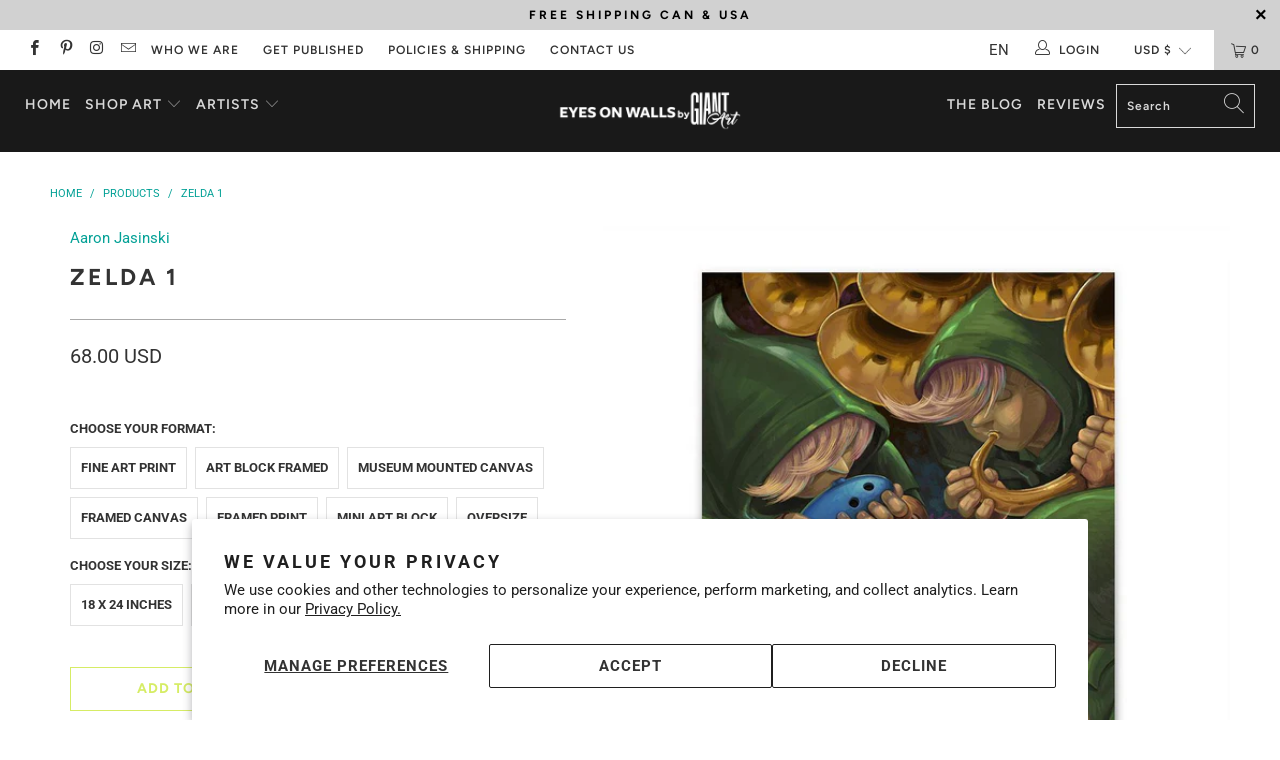

--- FILE ---
content_type: text/html; charset=utf-8
request_url: https://www.eyesonwalls.com/products/zelda-1-jas222
body_size: 43601
content:


 <!DOCTYPE html>
<html lang="en"> <head> <meta name="google-site-verification" content="tP1Frppau0etEgz7p0LpBG5XFT-Orr9eN1pQQkLZyEU" /> <!-- Facebook Pixel Code -->
<script>
!function(f,b,e,v,n,t,s)
{if(f.fbq)return;n=f.fbq=function(){n.callMethod?
n.callMethod.apply(n,arguments):n.queue.push(arguments)};
if(!f._fbq)f._fbq=n;n.push=n;n.loaded=!0;n.version='2.0';
n.queue=[];t=b.createElement(e);t.async=!0;
t.src=v;s=b.getElementsByTagName(e)[0];
s.parentNode.insertBefore(t,s)}(window, document,'script',
'https://connect.facebook.net/en_US/fbevents.js');
fbq('init', '245431244216558');
fbq('track', 'PageView');
</script>
<noscript><img height="1" width="1" style="display:none"
src="https://www.facebook.com/tr?id=245431244216558&ev=PageView&noscript=1"
/></noscript>
<!-- End Facebook Pixel Code --> <meta charset="utf-8"> <meta http-equiv="cleartype" content="on"> <meta name="robots" content="index,follow"> <!-- Mobile Specific Metas --> <meta name="HandheldFriendly" content="True"> <meta name="MobileOptimized" content="320"> <meta name="viewport" content="width=device-width,initial-scale=1"> <meta name="theme-color" content="#ffffff"> <meta name="google-site-verification" content="6S8gE_CC1nOXGMe68ngIwg3tnO7D2d_cNrh4V5SY0p4" />
	<meta name="google-site-verification" content="5xPQ8R3dbuRC3Iqaj_jZkC3onG-kJknYtjSXAgSxAb4" />
	<meta name="google-site-verification" content="m48cf2Mt8x0cm7vlTaSHGLVUw9nZjLTTYyxTXegRTWk" />
    
<meta name="facebook-domain-verification" content="0pst7qfapgmpoevmtmn9zl476j0wmd" /> <!-- yotpo -->  
<script type="text/javascript">
(function e(){var e=document.createElement("script");e.type="text/javascript",e.async=true,e.src="//staticw2.yotpo.com/raVEDjMK9JmyP9Uda2mw3tlAvUoS0i12btTwOLHo/widget.js";var t=document.getElementsByTagName("script")[0];t.parentNode.insertBefore(e,t)})();
</script> <!-- Global site tag (gtag.js) - Google AdWords: 1070867101 -->
<script async src="https://www.googletagmanager.com/gtag/js?id=AW-1070867101"></script>
<script>
  window.dataLayer = window.dataLayer || [];
  function gtag(){dataLayer.push(arguments);}
  gtag('js', new Date());

  gtag('config', 'AW-1070867101');
</script> <title>
      Zelda 1 by Aaron Jasinski - Eyes On Walls</title> <link rel="preconnect dns-prefetch" href="https://fonts.shopifycdn.com" /> <link rel="preconnect dns-prefetch" href="https://cdn.shopify.com" /> <link rel="preconnect dns-prefetch" href="https://v.shopify.com" /> <link rel="preconnect dns-prefetch" href="https://cdn.shopifycloud.com" /> <link rel="stylesheet" href="https://cdnjs.cloudflare.com/ajax/libs/fancybox/3.5.6/jquery.fancybox.css"> <!-- Stylesheets for Turbo 4.1.1 --> <link href="//www.eyesonwalls.com/cdn/shop/t/33/assets/custom.css?v=153063492957900101721654263056" rel="stylesheet" type="text/css" media="all" /> <link href="//www.eyesonwalls.com/cdn/shop/t/33/assets/styles.scss.css?v=111878229583865763541759259272" rel="stylesheet" type="text/css" media="all" /> <link href="//www.eyesonwalls.com/cdn/shop/t/33/assets/owl.carousel.min.css?v=70516089817612781961549910418" rel="stylesheet" type="text/css" media="all" /> <link href="//www.eyesonwalls.com/cdn/shop/t/33/assets/styles.scss.css?v=25&amp;v=111878229583865763541759259272" rel="stylesheet" type="text/css" media="all" /> <script>
      window.lazySizesConfig = window.lazySizesConfig || {};

      lazySizesConfig.expand = 300;
      lazySizesConfig.loadHidden = false;

      /*! lazysizes - v4.1.4 */
      !function(a,b){var c=b(a,a.document);a.lazySizes=c,"object"==typeof module&&module.exports&&(module.exports=c)}(window,function(a,b){"use strict";if(b.getElementsByClassName){var c,d,e=b.documentElement,f=a.Date,g=a.HTMLPictureElement,h="addEventListener",i="getAttribute",j=a[h],k=a.setTimeout,l=a.requestAnimationFrame||k,m=a.requestIdleCallback,n=/^picture$/i,o=["load","error","lazyincluded","_lazyloaded"],p={},q=Array.prototype.forEach,r=function(a,b){return p[b]||(p[b]=new RegExp("(\\s|^)"+b+"(\\s|$)")),p[b].test(a[i]("class")||"")&&p[b]},s=function(a,b){r(a,b)||a.setAttribute("class",(a[i]("class")||"").trim()+" "+b)},t=function(a,b){var c;(c=r(a,b))&&a.setAttribute("class",(a[i]("class")||"").replace(c," "))},u=function(a,b,c){var d=c?h:"removeEventListener";c&&u(a,b),o.forEach(function(c){a[d](c,b)})},v=function(a,d,e,f,g){var h=b.createEvent("Event");return e||(e={}),e.instance=c,h.initEvent(d,!f,!g),h.detail=e,a.dispatchEvent(h),h},w=function(b,c){var e;!g&&(e=a.picturefill||d.pf)?(c&&c.src&&!b[i]("srcset")&&b.setAttribute("srcset",c.src),e({reevaluate:!0,elements:[b]})):c&&c.src&&(b.src=c.src)},x=function(a,b){return(getComputedStyle(a,null)||{})[b]},y=function(a,b,c){for(c=c||a.offsetWidth;c<d.minSize&&b&&!a._lazysizesWidth;)c=b.offsetWidth,b=b.parentNode;return c},z=function(){var a,c,d=[],e=[],f=d,g=function(){var b=f;for(f=d.length?e:d,a=!0,c=!1;b.length;)b.shift()();a=!1},h=function(d,e){a&&!e?d.apply(this,arguments):(f.push(d),c||(c=!0,(b.hidden?k:l)(g)))};return h._lsFlush=g,h}(),A=function(a,b){return b?function(){z(a)}:function(){var b=this,c=arguments;z(function(){a.apply(b,c)})}},B=function(a){var b,c=0,e=d.throttleDelay,g=d.ricTimeout,h=function(){b=!1,c=f.now(),a()},i=m&&g>49?function(){m(h,{timeout:g}),g!==d.ricTimeout&&(g=d.ricTimeout)}:A(function(){k(h)},!0);return function(a){var d;(a=a===!0)&&(g=33),b||(b=!0,d=e-(f.now()-c),0>d&&(d=0),a||9>d?i():k(i,d))}},C=function(a){var b,c,d=99,e=function(){b=null,a()},g=function(){var a=f.now()-c;d>a?k(g,d-a):(m||e)(e)};return function(){c=f.now(),b||(b=k(g,d))}};!function(){var b,c={lazyClass:"lazyload",loadedClass:"lazyloaded",loadingClass:"lazyloading",preloadClass:"lazypreload",errorClass:"lazyerror",autosizesClass:"lazyautosizes",srcAttr:"data-src",srcsetAttr:"data-srcset",sizesAttr:"data-sizes",minSize:40,customMedia:{},init:!0,expFactor:1.5,hFac:.8,loadMode:2,loadHidden:!0,ricTimeout:0,throttleDelay:125};d=a.lazySizesConfig||a.lazysizesConfig||{};for(b in c)b in d||(d[b]=c[b]);a.lazySizesConfig=d,k(function(){d.init&&F()})}();var D=function(){var g,l,m,o,p,y,D,F,G,H,I,J,K,L,M=/^img$/i,N=/^iframe$/i,O="onscroll"in a&&!/(gle|ing)bot/.test(navigator.userAgent),P=0,Q=0,R=0,S=-1,T=function(a){R--,a&&a.target&&u(a.target,T),(!a||0>R||!a.target)&&(R=0)},U=function(a,c){var d,f=a,g="hidden"==x(b.body,"visibility")||"hidden"!=x(a.parentNode,"visibility")&&"hidden"!=x(a,"visibility");for(F-=c,I+=c,G-=c,H+=c;g&&(f=f.offsetParent)&&f!=b.body&&f!=e;)g=(x(f,"opacity")||1)>0,g&&"visible"!=x(f,"overflow")&&(d=f.getBoundingClientRect(),g=H>d.left&&G<d.right&&I>d.top-1&&F<d.bottom+1);return g},V=function(){var a,f,h,j,k,m,n,p,q,r=c.elements;if((o=d.loadMode)&&8>R&&(a=r.length)){f=0,S++,null==K&&("expand"in d||(d.expand=e.clientHeight>500&&e.clientWidth>500?500:370),J=d.expand,K=J*d.expFactor),K>Q&&1>R&&S>2&&o>2&&!b.hidden?(Q=K,S=0):Q=o>1&&S>1&&6>R?J:P;for(;a>f;f++)if(r[f]&&!r[f]._lazyRace)if(O)if((p=r[f][i]("data-expand"))&&(m=1*p)||(m=Q),q!==m&&(y=innerWidth+m*L,D=innerHeight+m,n=-1*m,q=m),h=r[f].getBoundingClientRect(),(I=h.bottom)>=n&&(F=h.top)<=D&&(H=h.right)>=n*L&&(G=h.left)<=y&&(I||H||G||F)&&(d.loadHidden||"hidden"!=x(r[f],"visibility"))&&(l&&3>R&&!p&&(3>o||4>S)||U(r[f],m))){if(ba(r[f]),k=!0,R>9)break}else!k&&l&&!j&&4>R&&4>S&&o>2&&(g[0]||d.preloadAfterLoad)&&(g[0]||!p&&(I||H||G||F||"auto"!=r[f][i](d.sizesAttr)))&&(j=g[0]||r[f]);else ba(r[f]);j&&!k&&ba(j)}},W=B(V),X=function(a){s(a.target,d.loadedClass),t(a.target,d.loadingClass),u(a.target,Z),v(a.target,"lazyloaded")},Y=A(X),Z=function(a){Y({target:a.target})},$=function(a,b){try{a.contentWindow.location.replace(b)}catch(c){a.src=b}},_=function(a){var b,c=a[i](d.srcsetAttr);(b=d.customMedia[a[i]("data-media")||a[i]("media")])&&a.setAttribute("media",b),c&&a.setAttribute("srcset",c)},aa=A(function(a,b,c,e,f){var g,h,j,l,o,p;(o=v(a,"lazybeforeunveil",b)).defaultPrevented||(e&&(c?s(a,d.autosizesClass):a.setAttribute("sizes",e)),h=a[i](d.srcsetAttr),g=a[i](d.srcAttr),f&&(j=a.parentNode,l=j&&n.test(j.nodeName||"")),p=b.firesLoad||"src"in a&&(h||g||l),o={target:a},p&&(u(a,T,!0),clearTimeout(m),m=k(T,2500),s(a,d.loadingClass),u(a,Z,!0)),l&&q.call(j.getElementsByTagName("source"),_),h?a.setAttribute("srcset",h):g&&!l&&(N.test(a.nodeName)?$(a,g):a.src=g),f&&(h||l)&&w(a,{src:g})),a._lazyRace&&delete a._lazyRace,t(a,d.lazyClass),z(function(){(!p||a.complete&&a.naturalWidth>1)&&(p?T(o):R--,X(o))},!0)}),ba=function(a){var b,c=M.test(a.nodeName),e=c&&(a[i](d.sizesAttr)||a[i]("sizes")),f="auto"==e;(!f&&l||!c||!a[i]("src")&&!a.srcset||a.complete||r(a,d.errorClass)||!r(a,d.lazyClass))&&(b=v(a,"lazyunveilread").detail,f&&E.updateElem(a,!0,a.offsetWidth),a._lazyRace=!0,R++,aa(a,b,f,e,c))},ca=function(){if(!l){if(f.now()-p<999)return void k(ca,999);var a=C(function(){d.loadMode=3,W()});l=!0,d.loadMode=3,W(),j("scroll",function(){3==d.loadMode&&(d.loadMode=2),a()},!0)}};return{_:function(){p=f.now(),c.elements=b.getElementsByClassName(d.lazyClass),g=b.getElementsByClassName(d.lazyClass+" "+d.preloadClass),L=d.hFac,j("scroll",W,!0),j("resize",W,!0),a.MutationObserver?new MutationObserver(W).observe(e,{childList:!0,subtree:!0,attributes:!0}):(e[h]("DOMNodeInserted",W,!0),e[h]("DOMAttrModified",W,!0),setInterval(W,999)),j("hashchange",W,!0),["focus","mouseover","click","load","transitionend","animationend","webkitAnimationEnd"].forEach(function(a){b[h](a,W,!0)}),/d$|^c/.test(b.readyState)?ca():(j("load",ca),b[h]("DOMContentLoaded",W),k(ca,2e4)),c.elements.length?(V(),z._lsFlush()):W()},checkElems:W,unveil:ba}}(),E=function(){var a,c=A(function(a,b,c,d){var e,f,g;if(a._lazysizesWidth=d,d+="px",a.setAttribute("sizes",d),n.test(b.nodeName||""))for(e=b.getElementsByTagName("source"),f=0,g=e.length;g>f;f++)e[f].setAttribute("sizes",d);c.detail.dataAttr||w(a,c.detail)}),e=function(a,b,d){var e,f=a.parentNode;f&&(d=y(a,f,d),e=v(a,"lazybeforesizes",{width:d,dataAttr:!!b}),e.defaultPrevented||(d=e.detail.width,d&&d!==a._lazysizesWidth&&c(a,f,e,d)))},f=function(){var b,c=a.length;if(c)for(b=0;c>b;b++)e(a[b])},g=C(f);return{_:function(){a=b.getElementsByClassName(d.autosizesClass),j("resize",g)},checkElems:g,updateElem:e}}(),F=function(){F.i||(F.i=!0,E._(),D._())};return c={cfg:d,autoSizer:E,loader:D,init:F,uP:w,aC:s,rC:t,hC:r,fire:v,gW:y,rAF:z}}});

      /*! lazysizes - v4.1.4 */
      !function(a,b){var c=function(){b(a.lazySizes),a.removeEventListener("lazyunveilread",c,!0)};b=b.bind(null,a,a.document),"object"==typeof module&&module.exports?b(require("lazysizes")):a.lazySizes?c():a.addEventListener("lazyunveilread",c,!0)}(window,function(a,b,c){"use strict";function d(){this.ratioElems=b.getElementsByClassName("lazyaspectratio"),this._setupEvents(),this.processImages()}if(a.addEventListener){var e,f,g,h=Array.prototype.forEach,i=/^picture$/i,j="data-aspectratio",k="img["+j+"]",l=function(b){return a.matchMedia?(l=function(a){return!a||(matchMedia(a)||{}).matches})(b):a.Modernizr&&Modernizr.mq?!b||Modernizr.mq(b):!b},m=c.aC,n=c.rC,o=c.cfg;d.prototype={_setupEvents:function(){var a=this,c=function(b){b.naturalWidth<36?a.addAspectRatio(b,!0):a.removeAspectRatio(b,!0)},d=function(){a.processImages()};b.addEventListener("load",function(a){a.target.getAttribute&&a.target.getAttribute(j)&&c(a.target)},!0),addEventListener("resize",function(){var b,d=function(){h.call(a.ratioElems,c)};return function(){clearTimeout(b),b=setTimeout(d,99)}}()),b.addEventListener("DOMContentLoaded",d),addEventListener("load",d)},processImages:function(a){var c,d;a||(a=b),c="length"in a&&!a.nodeName?a:a.querySelectorAll(k);for(d=0;d<c.length;d++)c[d].naturalWidth>36?this.removeAspectRatio(c[d]):this.addAspectRatio(c[d])},getSelectedRatio:function(a){var b,c,d,e,f,g=a.parentNode;if(g&&i.test(g.nodeName||""))for(d=g.getElementsByTagName("source"),b=0,c=d.length;c>b;b++)if(e=d[b].getAttribute("data-media")||d[b].getAttribute("media"),o.customMedia[e]&&(e=o.customMedia[e]),l(e)){f=d[b].getAttribute(j);break}return f||a.getAttribute(j)||""},parseRatio:function(){var a=/^\s*([+\d\.]+)(\s*[\/x]\s*([+\d\.]+))?\s*$/,b={};return function(c){var d;return!b[c]&&(d=c.match(a))&&(d[3]?b[c]=d[1]/d[3]:b[c]=1*d[1]),b[c]}}(),addAspectRatio:function(b,c){var d,e=b.offsetWidth,f=b.offsetHeight;return c||m(b,"lazyaspectratio"),36>e&&0>=f?void((e||f&&a.console)&&console.log("Define width or height of image, so we can calculate the other dimension")):(d=this.getSelectedRatio(b),d=this.parseRatio(d),void(d&&(e?b.style.height=e/d+"px":b.style.width=f*d+"px")))},removeAspectRatio:function(a){n(a,"lazyaspectratio"),a.style.height="",a.style.width="",a.removeAttribute(j)}},f=function(){g=a.jQuery||a.Zepto||a.shoestring||a.$,g&&g.fn&&!g.fn.imageRatio&&g.fn.filter&&g.fn.add&&g.fn.find?g.fn.imageRatio=function(){return e.processImages(this.find(k).add(this.filter(k))),this}:g=!1},f(),setTimeout(f),e=new d,a.imageRatio=e,"object"==typeof module&&module.exports?module.exports=e:"function"==typeof define&&define.amd&&define(e)}});

        /*! lazysizes - v4.1.5 */
        !function(a,b){var c=function(){b(a.lazySizes),a.removeEventListener("lazyunveilread",c,!0)};b=b.bind(null,a,a.document),"object"==typeof module&&module.exports?b(require("lazysizes")):a.lazySizes?c():a.addEventListener("lazyunveilread",c,!0)}(window,function(a,b,c){"use strict";if(a.addEventListener){var d=/\s+/g,e=/\s*\|\s+|\s+\|\s*/g,f=/^(.+?)(?:\s+\[\s*(.+?)\s*\])(?:\s+\[\s*(.+?)\s*\])?$/,g=/^\s*\(*\s*type\s*:\s*(.+?)\s*\)*\s*$/,h=/\(|\)|'/,i={contain:1,cover:1},j=function(a){var b=c.gW(a,a.parentNode);return(!a._lazysizesWidth||b>a._lazysizesWidth)&&(a._lazysizesWidth=b),a._lazysizesWidth},k=function(a){var b;return b=(getComputedStyle(a)||{getPropertyValue:function(){}}).getPropertyValue("background-size"),!i[b]&&i[a.style.backgroundSize]&&(b=a.style.backgroundSize),b},l=function(a,b){if(b){var c=b.match(g);c&&c[1]?a.setAttribute("type",c[1]):a.setAttribute("media",lazySizesConfig.customMedia[b]||b)}},m=function(a,c,g){var h=b.createElement("picture"),i=c.getAttribute(lazySizesConfig.sizesAttr),j=c.getAttribute("data-ratio"),k=c.getAttribute("data-optimumx");c._lazybgset&&c._lazybgset.parentNode==c&&c.removeChild(c._lazybgset),Object.defineProperty(g,"_lazybgset",{value:c,writable:!0}),Object.defineProperty(c,"_lazybgset",{value:h,writable:!0}),a=a.replace(d," ").split(e),h.style.display="none",g.className=lazySizesConfig.lazyClass,1!=a.length||i||(i="auto"),a.forEach(function(a){var c,d=b.createElement("source");i&&"auto"!=i&&d.setAttribute("sizes",i),(c=a.match(f))?(d.setAttribute(lazySizesConfig.srcsetAttr,c[1]),l(d,c[2]),l(d,c[3])):d.setAttribute(lazySizesConfig.srcsetAttr,a),h.appendChild(d)}),i&&(g.setAttribute(lazySizesConfig.sizesAttr,i),c.removeAttribute(lazySizesConfig.sizesAttr),c.removeAttribute("sizes")),k&&g.setAttribute("data-optimumx",k),j&&g.setAttribute("data-ratio",j),h.appendChild(g),c.appendChild(h)},n=function(a){if(a.target._lazybgset){var b=a.target,d=b._lazybgset,e=b.currentSrc||b.src;if(e){var f=c.fire(d,"bgsetproxy",{src:e,useSrc:h.test(e)?JSON.stringify(e):e});f.defaultPrevented||(d.style.backgroundImage="url("+f.detail.useSrc+")")}b._lazybgsetLoading&&(c.fire(d,"_lazyloaded",{},!1,!0),delete b._lazybgsetLoading)}};addEventListener("lazybeforeunveil",function(a){var d,e,f;!a.defaultPrevented&&(d=a.target.getAttribute("data-bgset"))&&(f=a.target,e=b.createElement("img"),e.alt="",e._lazybgsetLoading=!0,a.detail.firesLoad=!0,m(d,f,e),setTimeout(function(){c.loader.unveil(e),c.rAF(function(){c.fire(e,"_lazyloaded",{},!0,!0),e.complete&&n({target:e})})}))}),b.addEventListener("load",n,!0),a.addEventListener("lazybeforesizes",function(a){if(a.detail.instance==c&&a.target._lazybgset&&a.detail.dataAttr){var b=a.target._lazybgset,d=k(b);i[d]&&(a.target._lazysizesParentFit=d,c.rAF(function(){a.target.setAttribute("data-parent-fit",d),a.target._lazysizesParentFit&&delete a.target._lazysizesParentFit}))}},!0),b.documentElement.addEventListener("lazybeforesizes",function(a){!a.defaultPrevented&&a.target._lazybgset&&a.detail.instance==c&&(a.detail.width=j(a.target._lazybgset))})}});</script> <meta name="description" content="Zelda 1 Fine Art Print by Aaron Jasinski. Authentic giclee print artwork on paper or canvas. Wall Art purchases directly support the artist." /> <link rel="shortcut icon" type="image/x-icon" href="//www.eyesonwalls.com/cdn/shop/files/EOW_Alberto-02_7a97a291-12b6-4d0f-83b8-1268aee94c46_180x180.png?v=1614296033"> <link rel="apple-touch-icon" href="//www.eyesonwalls.com/cdn/shop/files/EOW_Alberto-02_7a97a291-12b6-4d0f-83b8-1268aee94c46_180x180.png?v=1614296033"/> <link rel="apple-touch-icon" sizes="57x57" href="//www.eyesonwalls.com/cdn/shop/files/EOW_Alberto-02_7a97a291-12b6-4d0f-83b8-1268aee94c46_57x57.png?v=1614296033"/> <link rel="apple-touch-icon" sizes="60x60" href="//www.eyesonwalls.com/cdn/shop/files/EOW_Alberto-02_7a97a291-12b6-4d0f-83b8-1268aee94c46_60x60.png?v=1614296033"/> <link rel="apple-touch-icon" sizes="72x72" href="//www.eyesonwalls.com/cdn/shop/files/EOW_Alberto-02_7a97a291-12b6-4d0f-83b8-1268aee94c46_72x72.png?v=1614296033"/> <link rel="apple-touch-icon" sizes="76x76" href="//www.eyesonwalls.com/cdn/shop/files/EOW_Alberto-02_7a97a291-12b6-4d0f-83b8-1268aee94c46_76x76.png?v=1614296033"/> <link rel="apple-touch-icon" sizes="114x114" href="//www.eyesonwalls.com/cdn/shop/files/EOW_Alberto-02_7a97a291-12b6-4d0f-83b8-1268aee94c46_114x114.png?v=1614296033"/> <link rel="apple-touch-icon" sizes="180x180" href="//www.eyesonwalls.com/cdn/shop/files/EOW_Alberto-02_7a97a291-12b6-4d0f-83b8-1268aee94c46_180x180.png?v=1614296033"/> <link rel="apple-touch-icon" sizes="228x228" href="//www.eyesonwalls.com/cdn/shop/files/EOW_Alberto-02_7a97a291-12b6-4d0f-83b8-1268aee94c46_228x228.png?v=1614296033"/> <link rel="canonical" href="https://www.eyesonwalls.com/products/zelda-1-jas222" /> <script>window.performance && window.performance.mark && window.performance.mark('shopify.content_for_header.start');</script><meta id="shopify-digital-wallet" name="shopify-digital-wallet" content="/321212/digital_wallets/dialog">
<meta name="shopify-checkout-api-token" content="c6ef2f6d12a23e06327db963d5f9783b">
<meta id="in-context-paypal-metadata" data-shop-id="321212" data-venmo-supported="false" data-environment="production" data-locale="en_US" data-paypal-v4="true" data-currency="USD">
<link rel="alternate" type="application/json+oembed" href="https://www.eyesonwalls.com/products/zelda-1-jas222.oembed">
<script async="async" src="/checkouts/internal/preloads.js?locale=en-US"></script>
<link rel="preconnect" href="https://shop.app" crossorigin="anonymous">
<script async="async" src="https://shop.app/checkouts/internal/preloads.js?locale=en-US&shop_id=321212" crossorigin="anonymous"></script>
<script id="apple-pay-shop-capabilities" type="application/json">{"shopId":321212,"countryCode":"CA","currencyCode":"USD","merchantCapabilities":["supports3DS"],"merchantId":"gid:\/\/shopify\/Shop\/321212","merchantName":"Eyes On Walls","requiredBillingContactFields":["postalAddress","email"],"requiredShippingContactFields":["postalAddress","email"],"shippingType":"shipping","supportedNetworks":["visa","masterCard","amex","discover","jcb"],"total":{"type":"pending","label":"Eyes On Walls","amount":"1.00"},"shopifyPaymentsEnabled":true,"supportsSubscriptions":true}</script>
<script id="shopify-features" type="application/json">{"accessToken":"c6ef2f6d12a23e06327db963d5f9783b","betas":["rich-media-storefront-analytics"],"domain":"www.eyesonwalls.com","predictiveSearch":true,"shopId":321212,"locale":"en"}</script>
<script>var Shopify = Shopify || {};
Shopify.shop = "eyesonwalls.myshopify.com";
Shopify.locale = "en";
Shopify.currency = {"active":"USD","rate":"1.0"};
Shopify.country = "US";
Shopify.theme = {"name":"EOW_Turbo_Portland_11-02-2019","id":43295047777,"schema_name":"Turbo","schema_version":"4.1.1","theme_store_id":null,"role":"main"};
Shopify.theme.handle = "null";
Shopify.theme.style = {"id":null,"handle":null};
Shopify.cdnHost = "www.eyesonwalls.com/cdn";
Shopify.routes = Shopify.routes || {};
Shopify.routes.root = "/";</script>
<script type="module">!function(o){(o.Shopify=o.Shopify||{}).modules=!0}(window);</script>
<script>!function(o){function n(){var o=[];function n(){o.push(Array.prototype.slice.apply(arguments))}return n.q=o,n}var t=o.Shopify=o.Shopify||{};t.loadFeatures=n(),t.autoloadFeatures=n()}(window);</script>
<script>
  window.ShopifyPay = window.ShopifyPay || {};
  window.ShopifyPay.apiHost = "shop.app\/pay";
  window.ShopifyPay.redirectState = null;
</script>
<script id="shop-js-analytics" type="application/json">{"pageType":"product"}</script>
<script defer="defer" async type="module" src="//www.eyesonwalls.com/cdn/shopifycloud/shop-js/modules/v2/client.init-shop-cart-sync_dlpDe4U9.en.esm.js"></script>
<script defer="defer" async type="module" src="//www.eyesonwalls.com/cdn/shopifycloud/shop-js/modules/v2/chunk.common_FunKbpTJ.esm.js"></script>
<script type="module">
  await import("//www.eyesonwalls.com/cdn/shopifycloud/shop-js/modules/v2/client.init-shop-cart-sync_dlpDe4U9.en.esm.js");
await import("//www.eyesonwalls.com/cdn/shopifycloud/shop-js/modules/v2/chunk.common_FunKbpTJ.esm.js");

  window.Shopify.SignInWithShop?.initShopCartSync?.({"fedCMEnabled":true,"windoidEnabled":true});

</script>
<script>
  window.Shopify = window.Shopify || {};
  if (!window.Shopify.featureAssets) window.Shopify.featureAssets = {};
  window.Shopify.featureAssets['shop-js'] = {"shop-cart-sync":["modules/v2/client.shop-cart-sync_DIWHqfTk.en.esm.js","modules/v2/chunk.common_FunKbpTJ.esm.js"],"init-fed-cm":["modules/v2/client.init-fed-cm_CmNkGb1A.en.esm.js","modules/v2/chunk.common_FunKbpTJ.esm.js"],"shop-button":["modules/v2/client.shop-button_Dpfxl9vG.en.esm.js","modules/v2/chunk.common_FunKbpTJ.esm.js"],"init-shop-cart-sync":["modules/v2/client.init-shop-cart-sync_dlpDe4U9.en.esm.js","modules/v2/chunk.common_FunKbpTJ.esm.js"],"init-shop-email-lookup-coordinator":["modules/v2/client.init-shop-email-lookup-coordinator_DUdFDmvK.en.esm.js","modules/v2/chunk.common_FunKbpTJ.esm.js"],"init-windoid":["modules/v2/client.init-windoid_V_O5I0mt.en.esm.js","modules/v2/chunk.common_FunKbpTJ.esm.js"],"pay-button":["modules/v2/client.pay-button_x_P2fRzB.en.esm.js","modules/v2/chunk.common_FunKbpTJ.esm.js"],"shop-toast-manager":["modules/v2/client.shop-toast-manager_p8J9W8kY.en.esm.js","modules/v2/chunk.common_FunKbpTJ.esm.js"],"shop-cash-offers":["modules/v2/client.shop-cash-offers_CtPYbIPM.en.esm.js","modules/v2/chunk.common_FunKbpTJ.esm.js","modules/v2/chunk.modal_n1zSoh3t.esm.js"],"shop-login-button":["modules/v2/client.shop-login-button_C3-NmE42.en.esm.js","modules/v2/chunk.common_FunKbpTJ.esm.js","modules/v2/chunk.modal_n1zSoh3t.esm.js"],"avatar":["modules/v2/client.avatar_BTnouDA3.en.esm.js"],"init-shop-for-new-customer-accounts":["modules/v2/client.init-shop-for-new-customer-accounts_aeWumpsw.en.esm.js","modules/v2/client.shop-login-button_C3-NmE42.en.esm.js","modules/v2/chunk.common_FunKbpTJ.esm.js","modules/v2/chunk.modal_n1zSoh3t.esm.js"],"init-customer-accounts-sign-up":["modules/v2/client.init-customer-accounts-sign-up_CRLhpYdY.en.esm.js","modules/v2/client.shop-login-button_C3-NmE42.en.esm.js","modules/v2/chunk.common_FunKbpTJ.esm.js","modules/v2/chunk.modal_n1zSoh3t.esm.js"],"init-customer-accounts":["modules/v2/client.init-customer-accounts_BkuyBVsz.en.esm.js","modules/v2/client.shop-login-button_C3-NmE42.en.esm.js","modules/v2/chunk.common_FunKbpTJ.esm.js","modules/v2/chunk.modal_n1zSoh3t.esm.js"],"shop-follow-button":["modules/v2/client.shop-follow-button_DDNA7Aw9.en.esm.js","modules/v2/chunk.common_FunKbpTJ.esm.js","modules/v2/chunk.modal_n1zSoh3t.esm.js"],"checkout-modal":["modules/v2/client.checkout-modal_EOl6FxyC.en.esm.js","modules/v2/chunk.common_FunKbpTJ.esm.js","modules/v2/chunk.modal_n1zSoh3t.esm.js"],"lead-capture":["modules/v2/client.lead-capture_LZVhB0lN.en.esm.js","modules/v2/chunk.common_FunKbpTJ.esm.js","modules/v2/chunk.modal_n1zSoh3t.esm.js"],"shop-login":["modules/v2/client.shop-login_D4d_T_FR.en.esm.js","modules/v2/chunk.common_FunKbpTJ.esm.js","modules/v2/chunk.modal_n1zSoh3t.esm.js"],"payment-terms":["modules/v2/client.payment-terms_g-geHK5T.en.esm.js","modules/v2/chunk.common_FunKbpTJ.esm.js","modules/v2/chunk.modal_n1zSoh3t.esm.js"]};
</script>
<script>(function() {
  var isLoaded = false;
  function asyncLoad() {
    if (isLoaded) return;
    isLoaded = true;
    var urls = ["https:\/\/scripttags.justuno.com\/shopify_justuno_321212_e1844f00-41c8-11e9-a9e5-7b737181a28c.js?shop=eyesonwalls.myshopify.com","https:\/\/cdn.weglot.com\/weglot_script_tag.js?shop=eyesonwalls.myshopify.com","\/\/cdn.shopify.com\/proxy\/12ddc1c4330f4eeb60c9457694f3d156b076ea35f5fd0072e67129ce7bf34b4a\/bingshoppingtool-t2app-prod.trafficmanager.net\/api\/ShopifyMT\/v1\/uet\/tracking_script?shop=eyesonwalls.myshopify.com\u0026sp-cache-control=cHVibGljLCBtYXgtYWdlPTkwMA"];
    for (var i = 0; i <urls.length; i++) {
      var s = document.createElement('script');
      s.type = 'text/javascript';
      s.async = true;
      s.src = urls[i];
      var x = document.getElementsByTagName('script')[0];
      x.parentNode.insertBefore(s, x);
    }
  };
  if(window.attachEvent) {
    window.attachEvent('onload', asyncLoad);
  } else {
    window.addEventListener('load', asyncLoad, false);
  }
})();</script>
<script id="__st">var __st={"a":321212,"offset":-18000,"reqid":"5f88783b-ccfe-42b1-ac1b-25acb2a0d908-1765720433","pageurl":"www.eyesonwalls.com\/products\/zelda-1-jas222","u":"c88542ac700c","p":"product","rtyp":"product","rid":4395044929633};</script>
<script>window.ShopifyPaypalV4VisibilityTracking = true;</script>
<script id="captcha-bootstrap">!function(){'use strict';const t='contact',e='account',n='new_comment',o=[[t,t],['blogs',n],['comments',n],[t,'customer']],c=[[e,'customer_login'],[e,'guest_login'],[e,'recover_customer_password'],[e,'create_customer']],r=t=>t.map((([t,e])=>`form[action*='/${t}']:not([data-nocaptcha='true']) input[name='form_type'][value='${e}']`)).join(','),a=t=>()=>t?[...document.querySelectorAll(t)].map((t=>t.form)):[];function s(){const t=[...o],e=r(t);return a(e)}const i='password',u='form_key',d=['recaptcha-v3-token','g-recaptcha-response','h-captcha-response',i],f=()=>{try{return window.sessionStorage}catch{return}},m='__shopify_v',_=t=>t.elements[u];function p(t,e,n=!1){try{const o=window.sessionStorage,c=JSON.parse(o.getItem(e)),{data:r}=function(t){const{data:e,action:n}=t;return t[m]||n?{data:e,action:n}:{data:t,action:n}}(c);for(const[e,n]of Object.entries(r))t.elements[e]&&(t.elements[e].value=n);n&&o.removeItem(e)}catch(o){console.error('form repopulation failed',{error:o})}}const l='form_type',E='cptcha';function T(t){t.dataset[E]=!0}const w=window,h=w.document,L='Shopify',v='ce_forms',y='captcha';let A=!1;((t,e)=>{const n=(g='f06e6c50-85a8-45c8-87d0-21a2b65856fe',I='https://cdn.shopify.com/shopifycloud/storefront-forms-hcaptcha/ce_storefront_forms_captcha_hcaptcha.v1.5.2.iife.js',D={infoText:'Protected by hCaptcha',privacyText:'Privacy',termsText:'Terms'},(t,e,n)=>{const o=w[L][v],c=o.bindForm;if(c)return c(t,g,e,D).then(n);var r;o.q.push([[t,g,e,D],n]),r=I,A||(h.body.append(Object.assign(h.createElement('script'),{id:'captcha-provider',async:!0,src:r})),A=!0)});var g,I,D;w[L]=w[L]||{},w[L][v]=w[L][v]||{},w[L][v].q=[],w[L][y]=w[L][y]||{},w[L][y].protect=function(t,e){n(t,void 0,e),T(t)},Object.freeze(w[L][y]),function(t,e,n,w,h,L){const[v,y,A,g]=function(t,e,n){const i=e?o:[],u=t?c:[],d=[...i,...u],f=r(d),m=r(i),_=r(d.filter((([t,e])=>n.includes(e))));return[a(f),a(m),a(_),s()]}(w,h,L),I=t=>{const e=t.target;return e instanceof HTMLFormElement?e:e&&e.form},D=t=>v().includes(t);t.addEventListener('submit',(t=>{const e=I(t);if(!e)return;const n=D(e)&&!e.dataset.hcaptchaBound&&!e.dataset.recaptchaBound,o=_(e),c=g().includes(e)&&(!o||!o.value);(n||c)&&t.preventDefault(),c&&!n&&(function(t){try{if(!f())return;!function(t){const e=f();if(!e)return;const n=_(t);if(!n)return;const o=n.value;o&&e.removeItem(o)}(t);const e=Array.from(Array(32),(()=>Math.random().toString(36)[2])).join('');!function(t,e){_(t)||t.append(Object.assign(document.createElement('input'),{type:'hidden',name:u})),t.elements[u].value=e}(t,e),function(t,e){const n=f();if(!n)return;const o=[...t.querySelectorAll(`input[type='${i}']`)].map((({name:t})=>t)),c=[...d,...o],r={};for(const[a,s]of new FormData(t).entries())c.includes(a)||(r[a]=s);n.setItem(e,JSON.stringify({[m]:1,action:t.action,data:r}))}(t,e)}catch(e){console.error('failed to persist form',e)}}(e),e.submit())}));const S=(t,e)=>{t&&!t.dataset[E]&&(n(t,e.some((e=>e===t))),T(t))};for(const o of['focusin','change'])t.addEventListener(o,(t=>{const e=I(t);D(e)&&S(e,y())}));const B=e.get('form_key'),M=e.get(l),P=B&&M;t.addEventListener('DOMContentLoaded',(()=>{const t=y();if(P)for(const e of t)e.elements[l].value===M&&p(e,B);[...new Set([...A(),...v().filter((t=>'true'===t.dataset.shopifyCaptcha))])].forEach((e=>S(e,t)))}))}(h,new URLSearchParams(w.location.search),n,t,e,['guest_login'])})(!0,!0)}();</script>
<script integrity="sha256-52AcMU7V7pcBOXWImdc/TAGTFKeNjmkeM1Pvks/DTgc=" data-source-attribution="shopify.loadfeatures" defer="defer" src="//www.eyesonwalls.com/cdn/shopifycloud/storefront/assets/storefront/load_feature-81c60534.js" crossorigin="anonymous"></script>
<script crossorigin="anonymous" defer="defer" src="//www.eyesonwalls.com/cdn/shopifycloud/storefront/assets/shopify_pay/storefront-65b4c6d7.js?v=20250812"></script>
<script data-source-attribution="shopify.dynamic_checkout.dynamic.init">var Shopify=Shopify||{};Shopify.PaymentButton=Shopify.PaymentButton||{isStorefrontPortableWallets:!0,init:function(){window.Shopify.PaymentButton.init=function(){};var t=document.createElement("script");t.src="https://www.eyesonwalls.com/cdn/shopifycloud/portable-wallets/latest/portable-wallets.en.js",t.type="module",document.head.appendChild(t)}};
</script>
<script data-source-attribution="shopify.dynamic_checkout.buyer_consent">
  function portableWalletsHideBuyerConsent(e){var t=document.getElementById("shopify-buyer-consent"),n=document.getElementById("shopify-subscription-policy-button");t&&n&&(t.classList.add("hidden"),t.setAttribute("aria-hidden","true"),n.removeEventListener("click",e))}function portableWalletsShowBuyerConsent(e){var t=document.getElementById("shopify-buyer-consent"),n=document.getElementById("shopify-subscription-policy-button");t&&n&&(t.classList.remove("hidden"),t.removeAttribute("aria-hidden"),n.addEventListener("click",e))}window.Shopify?.PaymentButton&&(window.Shopify.PaymentButton.hideBuyerConsent=portableWalletsHideBuyerConsent,window.Shopify.PaymentButton.showBuyerConsent=portableWalletsShowBuyerConsent);
</script>
<script>
  function portableWalletsCleanup(e){e&&e.src&&console.error("Failed to load portable wallets script "+e.src);var t=document.querySelectorAll("shopify-accelerated-checkout .shopify-payment-button__skeleton, shopify-accelerated-checkout-cart .wallet-cart-button__skeleton"),e=document.getElementById("shopify-buyer-consent");for(let e=0;e<t.length;e++)t[e].remove();e&&e.remove()}function portableWalletsNotLoadedAsModule(e){e instanceof ErrorEvent&&"string"==typeof e.message&&e.message.includes("import.meta")&&"string"==typeof e.filename&&e.filename.includes("portable-wallets")&&(window.removeEventListener("error",portableWalletsNotLoadedAsModule),window.Shopify.PaymentButton.failedToLoad=e,"loading"===document.readyState?document.addEventListener("DOMContentLoaded",window.Shopify.PaymentButton.init):window.Shopify.PaymentButton.init())}window.addEventListener("error",portableWalletsNotLoadedAsModule);
</script>

<script type="module" src="https://www.eyesonwalls.com/cdn/shopifycloud/portable-wallets/latest/portable-wallets.en.js" onError="portableWalletsCleanup(this)" crossorigin="anonymous"></script>
<script nomodule>
  document.addEventListener("DOMContentLoaded", portableWalletsCleanup);
</script>

<script id='scb4127' type='text/javascript' async='' src='https://www.eyesonwalls.com/cdn/shopifycloud/privacy-banner/storefront-banner.js'></script><link id="shopify-accelerated-checkout-styles" rel="stylesheet" media="screen" href="https://www.eyesonwalls.com/cdn/shopifycloud/portable-wallets/latest/accelerated-checkout-backwards-compat.css" crossorigin="anonymous">
<style id="shopify-accelerated-checkout-cart">
        #shopify-buyer-consent {
  margin-top: 1em;
  display: inline-block;
  width: 100%;
}

#shopify-buyer-consent.hidden {
  display: none;
}

#shopify-subscription-policy-button {
  background: none;
  border: none;
  padding: 0;
  text-decoration: underline;
  font-size: inherit;
  cursor: pointer;
}

#shopify-subscription-policy-button::before {
  box-shadow: none;
}

      </style>

<script>window.performance && window.performance.mark && window.performance.mark('shopify.content_for_header.end');</script>

    

<meta name="author" content="Eyes On Walls">
<meta property="og:url" content="https://www.eyesonwalls.com/products/zelda-1-jas222">
<meta property="og:site_name" content="Eyes On Walls"> <meta property="og:type" content="product"> <meta property="og:title" content="Zelda 1"> <meta property="og:image" content="https://www.eyesonwalls.com/cdn/shop/products/JAS222_Main_600x.jpg?v=1575080237"> <meta property="og:image:secure_url" content="https://www.eyesonwalls.com/cdn/shop/products/JAS222_Main_600x.jpg?v=1575080237"> <meta property="og:image" content="https://www.eyesonwalls.com/cdn/shop/products/JAS222_13_600x.jpg?v=1575080265"> <meta property="og:image:secure_url" content="https://www.eyesonwalls.com/cdn/shop/products/JAS222_13_600x.jpg?v=1575080265"> <meta property="og:image" content="https://www.eyesonwalls.com/cdn/shop/products/JAS222_2_600x.jpg?v=1575080318"> <meta property="og:image:secure_url" content="https://www.eyesonwalls.com/cdn/shop/products/JAS222_2_600x.jpg?v=1575080318"> <meta property="og:price:amount" content="55.00"> <meta property="og:price:currency" content="USD"> <meta property="og:description" content="Zelda 1 Fine Art Print by Aaron Jasinski. Authentic giclee print artwork on paper or canvas. Wall Art purchases directly support the artist.">




<meta name="twitter:card" content="summary"> <meta name="twitter:title" content="Zelda 1"> <meta name="twitter:description" content="This giclee print offers beautiful color accuracy on a high-quality paper or canvas according to your specification of size and format above. Giclee (French for to spray) is a printing process where millions of ink droplets are sprayed onto the surface of the paper creating stunningly accurate and vivid color reproduction.Your purchase directly supports the artist who created it.We guarantee you will love your new art. If you&#39;re not happy for any reason, contact us and we will make it right."> <meta name="twitter:image" content="https://www.eyesonwalls.com/cdn/shop/products/JAS222_Main_240x.jpg?v=1575080237"> <meta name="twitter:image:width" content="240"> <meta name="twitter:image:height" content="240">

    
    
<link rel="alternate" hreflang="en" href="https://www.eyesonwalls.com/products/zelda-1-jas222">
<link rel="alternate" hreflang="fr" href="https://fr.eyesonwalls.com/products/zelda-1-jas222">
<script type="text/javascript" src="https://cdn.weglot.com/weglot.min.js"></script>
<script>
    Weglot.initialize({
        api_key: 'wg_b922b68ddf1eca595c658dc55512d5429'
    });
</script>
<link rel="alternate" hreflang="en" href="https://www.eyesonwalls.com/products/zelda-1-jas222">

<link rel="alternate" hreflang="fr" href="https://fr.eyesonwalls.com/products/zelda-1-jas222">



<!--Start Weglot Script-->
<script src="https://cdn.weglot.com/weglot.min.js"></script>
<script id="has-script-tags">Weglot.initialize({ api_key:"wg_b922b68ddf1eca595c658dc55512d5429" });</script>
<!--End Weglot Script-->

<!-- BEGIN app block: shopify://apps/minmaxify-order-limits/blocks/app-embed-block/3acfba32-89f3-4377-ae20-cbb9abc48475 --><script type="text/javascript" src="https://limits.minmaxify.com/eyesonwalls.myshopify.com?v=85&r=20220811185204"></script>

<!-- END app block --><!-- BEGIN app block: shopify://apps/klaviyo-email-marketing-sms/blocks/klaviyo-onsite-embed/2632fe16-c075-4321-a88b-50b567f42507 -->












  <script async src="https://static.klaviyo.com/onsite/js/L93kaj/klaviyo.js?company_id=L93kaj"></script>
  <script>!function(){if(!window.klaviyo){window._klOnsite=window._klOnsite||[];try{window.klaviyo=new Proxy({},{get:function(n,i){return"push"===i?function(){var n;(n=window._klOnsite).push.apply(n,arguments)}:function(){for(var n=arguments.length,o=new Array(n),w=0;w<n;w++)o[w]=arguments[w];var t="function"==typeof o[o.length-1]?o.pop():void 0,e=new Promise((function(n){window._klOnsite.push([i].concat(o,[function(i){t&&t(i),n(i)}]))}));return e}}})}catch(n){window.klaviyo=window.klaviyo||[],window.klaviyo.push=function(){var n;(n=window._klOnsite).push.apply(n,arguments)}}}}();</script>

  
    <script id="viewed_product">
      if (item == null) {
        var _learnq = _learnq || [];

        var MetafieldReviews = null
        var MetafieldYotpoRating = null
        var MetafieldYotpoCount = null
        var MetafieldLooxRating = null
        var MetafieldLooxCount = null
        var okendoProduct = null
        var okendoProductReviewCount = null
        var okendoProductReviewAverageValue = null
        try {
          // The following fields are used for Customer Hub recently viewed in order to add reviews.
          // This information is not part of __kla_viewed. Instead, it is part of __kla_viewed_reviewed_items
          MetafieldReviews = {"rating":{"scale_min":"1.0","scale_max":"5.0","value":"5.0"},"rating_count":1};
          MetafieldYotpoRating = "5"
          MetafieldYotpoCount = "1"
          MetafieldLooxRating = null
          MetafieldLooxCount = null

          okendoProduct = null
          // If the okendo metafield is not legacy, it will error, which then requires the new json formatted data
          if (okendoProduct && 'error' in okendoProduct) {
            okendoProduct = null
          }
          okendoProductReviewCount = okendoProduct ? okendoProduct.reviewCount : null
          okendoProductReviewAverageValue = okendoProduct ? okendoProduct.reviewAverageValue : null
        } catch (error) {
          console.error('Error in Klaviyo onsite reviews tracking:', error);
        }

        var item = {
          Name: "Zelda 1",
          ProductID: 4395044929633,
          Categories: ["Aaron Jasinski","All Products","Art Block Framed","Best Sellers","Fine Art Prints","Framed Canvas","Framed Prints","Mini Art Blocks","Museum Mounted Canvas","New Releases","Open Edition","Oversize","Regular Price","Sale"],
          ImageURL: "https://www.eyesonwalls.com/cdn/shop/products/JAS222_Main_grande.jpg?v=1575080237",
          URL: "https://www.eyesonwalls.com/products/zelda-1-jas222",
          Brand: "Aaron Jasinski",
          Price: " 55.00 USD",
          Value: "55.00",
          CompareAtPrice: " 0.00 USD"
        };
        _learnq.push(['track', 'Viewed Product', item]);
        _learnq.push(['trackViewedItem', {
          Title: item.Name,
          ItemId: item.ProductID,
          Categories: item.Categories,
          ImageUrl: item.ImageURL,
          Url: item.URL,
          Metadata: {
            Brand: item.Brand,
            Price: item.Price,
            Value: item.Value,
            CompareAtPrice: item.CompareAtPrice
          },
          metafields:{
            reviews: MetafieldReviews,
            yotpo:{
              rating: MetafieldYotpoRating,
              count: MetafieldYotpoCount,
            },
            loox:{
              rating: MetafieldLooxRating,
              count: MetafieldLooxCount,
            },
            okendo: {
              rating: okendoProductReviewAverageValue,
              count: okendoProductReviewCount,
            }
          }
        }]);
      }
    </script>
  




  <script>
    window.klaviyoReviewsProductDesignMode = false
  </script>







<!-- END app block --><link href="https://monorail-edge.shopifysvc.com" rel="dns-prefetch">
<script>(function(){if ("sendBeacon" in navigator && "performance" in window) {try {var session_token_from_headers = performance.getEntriesByType('navigation')[0].serverTiming.find(x => x.name == '_s').description;} catch {var session_token_from_headers = undefined;}var session_cookie_matches = document.cookie.match(/_shopify_s=([^;]*)/);var session_token_from_cookie = session_cookie_matches && session_cookie_matches.length === 2 ? session_cookie_matches[1] : "";var session_token = session_token_from_headers || session_token_from_cookie || "";function handle_abandonment_event(e) {var entries = performance.getEntries().filter(function(entry) {return /monorail-edge.shopifysvc.com/.test(entry.name);});if (!window.abandonment_tracked && entries.length === 0) {window.abandonment_tracked = true;var currentMs = Date.now();var navigation_start = performance.timing.navigationStart;var payload = {shop_id: 321212,url: window.location.href,navigation_start,duration: currentMs - navigation_start,session_token,page_type: "product"};window.navigator.sendBeacon("https://monorail-edge.shopifysvc.com/v1/produce", JSON.stringify({schema_id: "online_store_buyer_site_abandonment/1.1",payload: payload,metadata: {event_created_at_ms: currentMs,event_sent_at_ms: currentMs}}));}}window.addEventListener('pagehide', handle_abandonment_event);}}());</script>
<script id="web-pixels-manager-setup">(function e(e,d,r,n,o){if(void 0===o&&(o={}),!Boolean(null===(a=null===(i=window.Shopify)||void 0===i?void 0:i.analytics)||void 0===a?void 0:a.replayQueue)){var i,a;window.Shopify=window.Shopify||{};var t=window.Shopify;t.analytics=t.analytics||{};var s=t.analytics;s.replayQueue=[],s.publish=function(e,d,r){return s.replayQueue.push([e,d,r]),!0};try{self.performance.mark("wpm:start")}catch(e){}var l=function(){var e={modern:/Edge?\/(1{2}[4-9]|1[2-9]\d|[2-9]\d{2}|\d{4,})\.\d+(\.\d+|)|Firefox\/(1{2}[4-9]|1[2-9]\d|[2-9]\d{2}|\d{4,})\.\d+(\.\d+|)|Chrom(ium|e)\/(9{2}|\d{3,})\.\d+(\.\d+|)|(Maci|X1{2}).+ Version\/(15\.\d+|(1[6-9]|[2-9]\d|\d{3,})\.\d+)([,.]\d+|)( \(\w+\)|)( Mobile\/\w+|) Safari\/|Chrome.+OPR\/(9{2}|\d{3,})\.\d+\.\d+|(CPU[ +]OS|iPhone[ +]OS|CPU[ +]iPhone|CPU IPhone OS|CPU iPad OS)[ +]+(15[._]\d+|(1[6-9]|[2-9]\d|\d{3,})[._]\d+)([._]\d+|)|Android:?[ /-](13[3-9]|1[4-9]\d|[2-9]\d{2}|\d{4,})(\.\d+|)(\.\d+|)|Android.+Firefox\/(13[5-9]|1[4-9]\d|[2-9]\d{2}|\d{4,})\.\d+(\.\d+|)|Android.+Chrom(ium|e)\/(13[3-9]|1[4-9]\d|[2-9]\d{2}|\d{4,})\.\d+(\.\d+|)|SamsungBrowser\/([2-9]\d|\d{3,})\.\d+/,legacy:/Edge?\/(1[6-9]|[2-9]\d|\d{3,})\.\d+(\.\d+|)|Firefox\/(5[4-9]|[6-9]\d|\d{3,})\.\d+(\.\d+|)|Chrom(ium|e)\/(5[1-9]|[6-9]\d|\d{3,})\.\d+(\.\d+|)([\d.]+$|.*Safari\/(?![\d.]+ Edge\/[\d.]+$))|(Maci|X1{2}).+ Version\/(10\.\d+|(1[1-9]|[2-9]\d|\d{3,})\.\d+)([,.]\d+|)( \(\w+\)|)( Mobile\/\w+|) Safari\/|Chrome.+OPR\/(3[89]|[4-9]\d|\d{3,})\.\d+\.\d+|(CPU[ +]OS|iPhone[ +]OS|CPU[ +]iPhone|CPU IPhone OS|CPU iPad OS)[ +]+(10[._]\d+|(1[1-9]|[2-9]\d|\d{3,})[._]\d+)([._]\d+|)|Android:?[ /-](13[3-9]|1[4-9]\d|[2-9]\d{2}|\d{4,})(\.\d+|)(\.\d+|)|Mobile Safari.+OPR\/([89]\d|\d{3,})\.\d+\.\d+|Android.+Firefox\/(13[5-9]|1[4-9]\d|[2-9]\d{2}|\d{4,})\.\d+(\.\d+|)|Android.+Chrom(ium|e)\/(13[3-9]|1[4-9]\d|[2-9]\d{2}|\d{4,})\.\d+(\.\d+|)|Android.+(UC? ?Browser|UCWEB|U3)[ /]?(15\.([5-9]|\d{2,})|(1[6-9]|[2-9]\d|\d{3,})\.\d+)\.\d+|SamsungBrowser\/(5\.\d+|([6-9]|\d{2,})\.\d+)|Android.+MQ{2}Browser\/(14(\.(9|\d{2,})|)|(1[5-9]|[2-9]\d|\d{3,})(\.\d+|))(\.\d+|)|K[Aa][Ii]OS\/(3\.\d+|([4-9]|\d{2,})\.\d+)(\.\d+|)/},d=e.modern,r=e.legacy,n=navigator.userAgent;return n.match(d)?"modern":n.match(r)?"legacy":"unknown"}(),u="modern"===l?"modern":"legacy",c=(null!=n?n:{modern:"",legacy:""})[u],f=function(e){return[e.baseUrl,"/wpm","/b",e.hashVersion,"modern"===e.buildTarget?"m":"l",".js"].join("")}({baseUrl:d,hashVersion:r,buildTarget:u}),m=function(e){var d=e.version,r=e.bundleTarget,n=e.surface,o=e.pageUrl,i=e.monorailEndpoint;return{emit:function(e){var a=e.status,t=e.errorMsg,s=(new Date).getTime(),l=JSON.stringify({metadata:{event_sent_at_ms:s},events:[{schema_id:"web_pixels_manager_load/3.1",payload:{version:d,bundle_target:r,page_url:o,status:a,surface:n,error_msg:t},metadata:{event_created_at_ms:s}}]});if(!i)return console&&console.warn&&console.warn("[Web Pixels Manager] No Monorail endpoint provided, skipping logging."),!1;try{return self.navigator.sendBeacon.bind(self.navigator)(i,l)}catch(e){}var u=new XMLHttpRequest;try{return u.open("POST",i,!0),u.setRequestHeader("Content-Type","text/plain"),u.send(l),!0}catch(e){return console&&console.warn&&console.warn("[Web Pixels Manager] Got an unhandled error while logging to Monorail."),!1}}}}({version:r,bundleTarget:l,surface:e.surface,pageUrl:self.location.href,monorailEndpoint:e.monorailEndpoint});try{o.browserTarget=l,function(e){var d=e.src,r=e.async,n=void 0===r||r,o=e.onload,i=e.onerror,a=e.sri,t=e.scriptDataAttributes,s=void 0===t?{}:t,l=document.createElement("script"),u=document.querySelector("head"),c=document.querySelector("body");if(l.async=n,l.src=d,a&&(l.integrity=a,l.crossOrigin="anonymous"),s)for(var f in s)if(Object.prototype.hasOwnProperty.call(s,f))try{l.dataset[f]=s[f]}catch(e){}if(o&&l.addEventListener("load",o),i&&l.addEventListener("error",i),u)u.appendChild(l);else{if(!c)throw new Error("Did not find a head or body element to append the script");c.appendChild(l)}}({src:f,async:!0,onload:function(){if(!function(){var e,d;return Boolean(null===(d=null===(e=window.Shopify)||void 0===e?void 0:e.analytics)||void 0===d?void 0:d.initialized)}()){var d=window.webPixelsManager.init(e)||void 0;if(d){var r=window.Shopify.analytics;r.replayQueue.forEach((function(e){var r=e[0],n=e[1],o=e[2];d.publishCustomEvent(r,n,o)})),r.replayQueue=[],r.publish=d.publishCustomEvent,r.visitor=d.visitor,r.initialized=!0}}},onerror:function(){return m.emit({status:"failed",errorMsg:"".concat(f," has failed to load")})},sri:function(e){var d=/^sha384-[A-Za-z0-9+/=]+$/;return"string"==typeof e&&d.test(e)}(c)?c:"",scriptDataAttributes:o}),m.emit({status:"loading"})}catch(e){m.emit({status:"failed",errorMsg:(null==e?void 0:e.message)||"Unknown error"})}}})({shopId: 321212,storefrontBaseUrl: "https://www.eyesonwalls.com",extensionsBaseUrl: "https://extensions.shopifycdn.com/cdn/shopifycloud/web-pixels-manager",monorailEndpoint: "https://monorail-edge.shopifysvc.com/unstable/produce_batch",surface: "storefront-renderer",enabledBetaFlags: ["2dca8a86"],webPixelsConfigList: [{"id":"942833761","configuration":"{\"ti\":\"187088951\",\"endpoint\":\"https:\/\/bat.bing.com\/action\/0\"}","eventPayloadVersion":"v1","runtimeContext":"STRICT","scriptVersion":"5ee93563fe31b11d2d65e2f09a5229dc","type":"APP","apiClientId":2997493,"privacyPurposes":["ANALYTICS","MARKETING","SALE_OF_DATA"],"dataSharingAdjustments":{"protectedCustomerApprovalScopes":["read_customer_personal_data"]}},{"id":"189333601","configuration":"{\"config\":\"{\\\"pixel_id\\\":\\\"G-ZB4FF07XDD\\\",\\\"gtag_events\\\":[{\\\"type\\\":\\\"purchase\\\",\\\"action_label\\\":\\\"G-ZB4FF07XDD\\\"},{\\\"type\\\":\\\"page_view\\\",\\\"action_label\\\":\\\"G-ZB4FF07XDD\\\"},{\\\"type\\\":\\\"view_item\\\",\\\"action_label\\\":\\\"G-ZB4FF07XDD\\\"},{\\\"type\\\":\\\"search\\\",\\\"action_label\\\":\\\"G-ZB4FF07XDD\\\"},{\\\"type\\\":\\\"add_to_cart\\\",\\\"action_label\\\":\\\"G-ZB4FF07XDD\\\"},{\\\"type\\\":\\\"begin_checkout\\\",\\\"action_label\\\":\\\"G-ZB4FF07XDD\\\"},{\\\"type\\\":\\\"add_payment_info\\\",\\\"action_label\\\":\\\"G-ZB4FF07XDD\\\"}],\\\"enable_monitoring_mode\\\":false}\"}","eventPayloadVersion":"v1","runtimeContext":"OPEN","scriptVersion":"b2a88bafab3e21179ed38636efcd8a93","type":"APP","apiClientId":1780363,"privacyPurposes":[],"dataSharingAdjustments":{"protectedCustomerApprovalScopes":["read_customer_address","read_customer_email","read_customer_name","read_customer_personal_data","read_customer_phone"]}},{"id":"72056929","configuration":"{\"pixel_id\":\"245431244216558\",\"pixel_type\":\"facebook_pixel\",\"metaapp_system_user_token\":\"-\"}","eventPayloadVersion":"v1","runtimeContext":"OPEN","scriptVersion":"ca16bc87fe92b6042fbaa3acc2fbdaa6","type":"APP","apiClientId":2329312,"privacyPurposes":["ANALYTICS","MARKETING","SALE_OF_DATA"],"dataSharingAdjustments":{"protectedCustomerApprovalScopes":["read_customer_address","read_customer_email","read_customer_name","read_customer_personal_data","read_customer_phone"]}},{"id":"19890273","configuration":"{\"tagID\":\"2619411684502\"}","eventPayloadVersion":"v1","runtimeContext":"STRICT","scriptVersion":"18031546ee651571ed29edbe71a3550b","type":"APP","apiClientId":3009811,"privacyPurposes":["ANALYTICS","MARKETING","SALE_OF_DATA"],"dataSharingAdjustments":{"protectedCustomerApprovalScopes":["read_customer_address","read_customer_email","read_customer_name","read_customer_personal_data","read_customer_phone"]}},{"id":"shopify-app-pixel","configuration":"{}","eventPayloadVersion":"v1","runtimeContext":"STRICT","scriptVersion":"0450","apiClientId":"shopify-pixel","type":"APP","privacyPurposes":["ANALYTICS","MARKETING"]},{"id":"shopify-custom-pixel","eventPayloadVersion":"v1","runtimeContext":"LAX","scriptVersion":"0450","apiClientId":"shopify-pixel","type":"CUSTOM","privacyPurposes":["ANALYTICS","MARKETING"]}],isMerchantRequest: false,initData: {"shop":{"name":"Eyes On Walls","paymentSettings":{"currencyCode":"USD"},"myshopifyDomain":"eyesonwalls.myshopify.com","countryCode":"CA","storefrontUrl":"https:\/\/www.eyesonwalls.com"},"customer":null,"cart":null,"checkout":null,"productVariants":[{"price":{"amount":68.0,"currencyCode":"USD"},"product":{"title":"Zelda 1","vendor":"Aaron Jasinski","id":"4395044929633","untranslatedTitle":"Zelda 1","url":"\/products\/zelda-1-jas222","type":"Fine Art Print"},"id":"31402214817889","image":{"src":"\/\/www.eyesonwalls.com\/cdn\/shop\/products\/JAS222_FAP.jpg?v=1575080245"},"sku":"JAS222","title":"Fine Art Print \/ 18 x 24 inches","untranslatedTitle":"Fine Art Print \/ 18 x 24 inches"},{"price":{"amount":120.0,"currencyCode":"USD"},"product":{"title":"Zelda 1","vendor":"Aaron Jasinski","id":"4395044929633","untranslatedTitle":"Zelda 1","url":"\/products\/zelda-1-jas222","type":"Fine Art Print"},"id":"31402214883425","image":{"src":"\/\/www.eyesonwalls.com\/cdn\/shop\/products\/JAS222_FAP.jpg?v=1575080245"},"sku":"JAS222","title":"Fine Art Print \/ 24 x 32 inches","untranslatedTitle":"Fine Art Print \/ 24 x 32 inches"},{"price":{"amount":153.0,"currencyCode":"USD"},"product":{"title":"Zelda 1","vendor":"Aaron Jasinski","id":"4395044929633","untranslatedTitle":"Zelda 1","url":"\/products\/zelda-1-jas222","type":"Fine Art Print"},"id":"31402214916193","image":{"src":"\/\/www.eyesonwalls.com\/cdn\/shop\/products\/JAS222_FAP.jpg?v=1575080245"},"sku":"JAS222","title":"Fine Art Print \/ 30 x 40 inches","untranslatedTitle":"Fine Art Print \/ 30 x 40 inches"},{"price":{"amount":156.0,"currencyCode":"USD"},"product":{"title":"Zelda 1","vendor":"Aaron Jasinski","id":"4395044929633","untranslatedTitle":"Zelda 1","url":"\/products\/zelda-1-jas222","type":"Fine Art Print"},"id":"39843898163297","image":{"src":"\/\/www.eyesonwalls.com\/cdn\/shop\/products\/JAS222_FAP.jpg?v=1575080245"},"sku":"JAS222","title":"Fine Art Print \/ 34 x 45 inches","untranslatedTitle":"Fine Art Print \/ 34 x 45 inches"},{"price":{"amount":140.0,"currencyCode":"USD"},"product":{"title":"Zelda 1","vendor":"Aaron Jasinski","id":"4395044929633","untranslatedTitle":"Zelda 1","url":"\/products\/zelda-1-jas222","type":"Fine Art Print"},"id":"31402214981729","image":{"src":"\/\/www.eyesonwalls.com\/cdn\/shop\/products\/JAS222_AB.jpg?v=1575080399"},"sku":"JAS222","title":"Art Block Framed \/ 18 x 24 inches","untranslatedTitle":"Art Block Framed \/ 18 x 24 inches"},{"price":{"amount":280.0,"currencyCode":"USD"},"product":{"title":"Zelda 1","vendor":"Aaron Jasinski","id":"4395044929633","untranslatedTitle":"Zelda 1","url":"\/products\/zelda-1-jas222","type":"Fine Art Print"},"id":"31402215047265","image":{"src":"\/\/www.eyesonwalls.com\/cdn\/shop\/products\/JAS222_AB.jpg?v=1575080399"},"sku":"JAS222","title":"Art Block Framed \/ 24 x 32 inches","untranslatedTitle":"Art Block Framed \/ 24 x 32 inches"},{"price":{"amount":350.0,"currencyCode":"USD"},"product":{"title":"Zelda 1","vendor":"Aaron Jasinski","id":"4395044929633","untranslatedTitle":"Zelda 1","url":"\/products\/zelda-1-jas222","type":"Fine Art Print"},"id":"31402215080033","image":{"src":"\/\/www.eyesonwalls.com\/cdn\/shop\/products\/JAS222_AB.jpg?v=1575080399"},"sku":"JAS222","title":"Art Block Framed \/ 30 x 40 inches","untranslatedTitle":"Art Block Framed \/ 30 x 40 inches"},{"price":{"amount":132.0,"currencyCode":"USD"},"product":{"title":"Zelda 1","vendor":"Aaron Jasinski","id":"4395044929633","untranslatedTitle":"Zelda 1","url":"\/products\/zelda-1-jas222","type":"Fine Art Print"},"id":"31402215145569","image":{"src":"\/\/www.eyesonwalls.com\/cdn\/shop\/products\/JAS222_MM.jpg?v=1575080232"},"sku":"JAS222","title":"Museum Mounted Canvas \/ 18 x 24 inches","untranslatedTitle":"Museum Mounted Canvas \/ 18 x 24 inches"},{"price":{"amount":240.0,"currencyCode":"USD"},"product":{"title":"Zelda 1","vendor":"Aaron Jasinski","id":"4395044929633","untranslatedTitle":"Zelda 1","url":"\/products\/zelda-1-jas222","type":"Fine Art Print"},"id":"31402215211105","image":{"src":"\/\/www.eyesonwalls.com\/cdn\/shop\/products\/JAS222_MM.jpg?v=1575080232"},"sku":"JAS222","title":"Museum Mounted Canvas \/ 24 x 32 inches","untranslatedTitle":"Museum Mounted Canvas \/ 24 x 32 inches"},{"price":{"amount":300.0,"currencyCode":"USD"},"product":{"title":"Zelda 1","vendor":"Aaron Jasinski","id":"4395044929633","untranslatedTitle":"Zelda 1","url":"\/products\/zelda-1-jas222","type":"Fine Art Print"},"id":"31402215243873","image":{"src":"\/\/www.eyesonwalls.com\/cdn\/shop\/products\/JAS222_MM.jpg?v=1575080232"},"sku":"JAS222","title":"Museum Mounted Canvas \/ 30 x 40 inches","untranslatedTitle":"Museum Mounted Canvas \/ 30 x 40 inches"},{"price":{"amount":188.0,"currencyCode":"USD"},"product":{"title":"Zelda 1","vendor":"Aaron Jasinski","id":"4395044929633","untranslatedTitle":"Zelda 1","url":"\/products\/zelda-1-jas222","type":"Fine Art Print"},"id":"39843898196065","image":{"src":"\/\/www.eyesonwalls.com\/cdn\/shop\/products\/JAS222_CF.jpg?v=1575080341"},"sku":"JAS222","title":"Framed Canvas \/ 18 x 24 inches","untranslatedTitle":"Framed Canvas \/ 18 x 24 inches"},{"price":{"amount":312.0,"currencyCode":"USD"},"product":{"title":"Zelda 1","vendor":"Aaron Jasinski","id":"4395044929633","untranslatedTitle":"Zelda 1","url":"\/products\/zelda-1-jas222","type":"Fine Art Print"},"id":"39843898228833","image":{"src":"\/\/www.eyesonwalls.com\/cdn\/shop\/products\/JAS222_CF.jpg?v=1575080341"},"sku":"JAS222","title":"Framed Canvas \/ 24 x 32 inches","untranslatedTitle":"Framed Canvas \/ 24 x 32 inches"},{"price":{"amount":375.0,"currencyCode":"USD"},"product":{"title":"Zelda 1","vendor":"Aaron Jasinski","id":"4395044929633","untranslatedTitle":"Zelda 1","url":"\/products\/zelda-1-jas222","type":"Fine Art Print"},"id":"39843898261601","image":{"src":"\/\/www.eyesonwalls.com\/cdn\/shop\/products\/JAS222_CF.jpg?v=1575080341"},"sku":"JAS222","title":"Framed Canvas \/ 30 x 40 inches","untranslatedTitle":"Framed Canvas \/ 30 x 40 inches"},{"price":{"amount":145.0,"currencyCode":"USD"},"product":{"title":"Zelda 1","vendor":"Aaron Jasinski","id":"4395044929633","untranslatedTitle":"Zelda 1","url":"\/products\/zelda-1-jas222","type":"Fine Art Print"},"id":"31402215506017","image":{"src":"\/\/www.eyesonwalls.com\/cdn\/shop\/products\/JAS222_FPF.jpg?v=1575080323"},"sku":"JAS222FPF","title":"Framed Print \/ 20 x 24 inches (Black Frame)","untranslatedTitle":"Framed Print \/ 20 x 24 inches (Black Frame)"},{"price":{"amount":145.0,"currencyCode":"USD"},"product":{"title":"Zelda 1","vendor":"Aaron Jasinski","id":"4395044929633","untranslatedTitle":"Zelda 1","url":"\/products\/zelda-1-jas222","type":"Fine Art Print"},"id":"31402215538785","image":{"src":"\/\/www.eyesonwalls.com\/cdn\/shop\/products\/JAS222_FPWF.jpg?v=1575080346"},"sku":"JAS222FPWF","title":"Framed Print \/ 20 x 24 inches (White Frame)","untranslatedTitle":"Framed Print \/ 20 x 24 inches (White Frame)"},{"price":{"amount":235.0,"currencyCode":"USD"},"product":{"title":"Zelda 1","vendor":"Aaron Jasinski","id":"4395044929633","untranslatedTitle":"Zelda 1","url":"\/products\/zelda-1-jas222","type":"Fine Art Print"},"id":"31402215571553","image":{"src":"\/\/www.eyesonwalls.com\/cdn\/shop\/products\/JAS222_MPF.jpg?v=1575080410"},"sku":"JAS222MPF","title":"Framed Print \/ 24 x 32 inches (Black Frame)","untranslatedTitle":"Framed Print \/ 24 x 32 inches (Black Frame)"},{"price":{"amount":235.0,"currencyCode":"USD"},"product":{"title":"Zelda 1","vendor":"Aaron Jasinski","id":"4395044929633","untranslatedTitle":"Zelda 1","url":"\/products\/zelda-1-jas222","type":"Fine Art Print"},"id":"31402215604321","image":{"src":"\/\/www.eyesonwalls.com\/cdn\/shop\/products\/JAS222_MPWF.jpg?v=1575080304"},"sku":"JAS222MPWF","title":"Framed Print \/ 24 x 32 inches (White Frame)","untranslatedTitle":"Framed Print \/ 24 x 32 inches (White Frame)"},{"price":{"amount":55.0,"currencyCode":"USD"},"product":{"title":"Zelda 1","vendor":"Aaron Jasinski","id":"4395044929633","untranslatedTitle":"Zelda 1","url":"\/products\/zelda-1-jas222","type":"Fine Art Print"},"id":"31402215637089","image":{"src":"\/\/www.eyesonwalls.com\/cdn\/shop\/products\/JAS222_AX.jpg?v=1575080379"},"sku":"JAS222AX","title":"Mini Art Block \/ 10 x 12 inches","untranslatedTitle":"Mini Art Block \/ 10 x 12 inches"},{"price":{"amount":558.0,"currencyCode":"USD"},"product":{"title":"Zelda 1","vendor":"Aaron Jasinski","id":"4395044929633","untranslatedTitle":"Zelda 1","url":"\/products\/zelda-1-jas222","type":"Fine Art Print"},"id":"39843898294369","image":{"src":"\/\/www.eyesonwalls.com\/cdn\/shop\/products\/JAS222_Main.jpg?v=1575080237"},"sku":"JAS222K8","title":"Oversize \/ 54 x 72 inches","untranslatedTitle":"Oversize \/ 54 x 72 inches"}],"purchasingCompany":null},},"https://www.eyesonwalls.com/cdn","ae1676cfwd2530674p4253c800m34e853cb",{"modern":"","legacy":""},{"shopId":"321212","storefrontBaseUrl":"https:\/\/www.eyesonwalls.com","extensionBaseUrl":"https:\/\/extensions.shopifycdn.com\/cdn\/shopifycloud\/web-pixels-manager","surface":"storefront-renderer","enabledBetaFlags":"[\"2dca8a86\"]","isMerchantRequest":"false","hashVersion":"ae1676cfwd2530674p4253c800m34e853cb","publish":"custom","events":"[[\"page_viewed\",{}],[\"product_viewed\",{\"productVariant\":{\"price\":{\"amount\":68.0,\"currencyCode\":\"USD\"},\"product\":{\"title\":\"Zelda 1\",\"vendor\":\"Aaron Jasinski\",\"id\":\"4395044929633\",\"untranslatedTitle\":\"Zelda 1\",\"url\":\"\/products\/zelda-1-jas222\",\"type\":\"Fine Art Print\"},\"id\":\"31402214817889\",\"image\":{\"src\":\"\/\/www.eyesonwalls.com\/cdn\/shop\/products\/JAS222_FAP.jpg?v=1575080245\"},\"sku\":\"JAS222\",\"title\":\"Fine Art Print \/ 18 x 24 inches\",\"untranslatedTitle\":\"Fine Art Print \/ 18 x 24 inches\"}}]]"});</script><script>
  window.ShopifyAnalytics = window.ShopifyAnalytics || {};
  window.ShopifyAnalytics.meta = window.ShopifyAnalytics.meta || {};
  window.ShopifyAnalytics.meta.currency = 'USD';
  var meta = {"product":{"id":4395044929633,"gid":"gid:\/\/shopify\/Product\/4395044929633","vendor":"Aaron Jasinski","type":"Fine Art Print","variants":[{"id":31402214817889,"price":6800,"name":"Zelda 1 - Fine Art Print \/ 18 x 24 inches","public_title":"Fine Art Print \/ 18 x 24 inches","sku":"JAS222"},{"id":31402214883425,"price":12000,"name":"Zelda 1 - Fine Art Print \/ 24 x 32 inches","public_title":"Fine Art Print \/ 24 x 32 inches","sku":"JAS222"},{"id":31402214916193,"price":15300,"name":"Zelda 1 - Fine Art Print \/ 30 x 40 inches","public_title":"Fine Art Print \/ 30 x 40 inches","sku":"JAS222"},{"id":39843898163297,"price":15600,"name":"Zelda 1 - Fine Art Print \/ 34 x 45 inches","public_title":"Fine Art Print \/ 34 x 45 inches","sku":"JAS222"},{"id":31402214981729,"price":14000,"name":"Zelda 1 - Art Block Framed \/ 18 x 24 inches","public_title":"Art Block Framed \/ 18 x 24 inches","sku":"JAS222"},{"id":31402215047265,"price":28000,"name":"Zelda 1 - Art Block Framed \/ 24 x 32 inches","public_title":"Art Block Framed \/ 24 x 32 inches","sku":"JAS222"},{"id":31402215080033,"price":35000,"name":"Zelda 1 - Art Block Framed \/ 30 x 40 inches","public_title":"Art Block Framed \/ 30 x 40 inches","sku":"JAS222"},{"id":31402215145569,"price":13200,"name":"Zelda 1 - Museum Mounted Canvas \/ 18 x 24 inches","public_title":"Museum Mounted Canvas \/ 18 x 24 inches","sku":"JAS222"},{"id":31402215211105,"price":24000,"name":"Zelda 1 - Museum Mounted Canvas \/ 24 x 32 inches","public_title":"Museum Mounted Canvas \/ 24 x 32 inches","sku":"JAS222"},{"id":31402215243873,"price":30000,"name":"Zelda 1 - Museum Mounted Canvas \/ 30 x 40 inches","public_title":"Museum Mounted Canvas \/ 30 x 40 inches","sku":"JAS222"},{"id":39843898196065,"price":18800,"name":"Zelda 1 - Framed Canvas \/ 18 x 24 inches","public_title":"Framed Canvas \/ 18 x 24 inches","sku":"JAS222"},{"id":39843898228833,"price":31200,"name":"Zelda 1 - Framed Canvas \/ 24 x 32 inches","public_title":"Framed Canvas \/ 24 x 32 inches","sku":"JAS222"},{"id":39843898261601,"price":37500,"name":"Zelda 1 - Framed Canvas \/ 30 x 40 inches","public_title":"Framed Canvas \/ 30 x 40 inches","sku":"JAS222"},{"id":31402215506017,"price":14500,"name":"Zelda 1 - Framed Print \/ 20 x 24 inches (Black Frame)","public_title":"Framed Print \/ 20 x 24 inches (Black Frame)","sku":"JAS222FPF"},{"id":31402215538785,"price":14500,"name":"Zelda 1 - Framed Print \/ 20 x 24 inches (White Frame)","public_title":"Framed Print \/ 20 x 24 inches (White Frame)","sku":"JAS222FPWF"},{"id":31402215571553,"price":23500,"name":"Zelda 1 - Framed Print \/ 24 x 32 inches (Black Frame)","public_title":"Framed Print \/ 24 x 32 inches (Black Frame)","sku":"JAS222MPF"},{"id":31402215604321,"price":23500,"name":"Zelda 1 - Framed Print \/ 24 x 32 inches (White Frame)","public_title":"Framed Print \/ 24 x 32 inches (White Frame)","sku":"JAS222MPWF"},{"id":31402215637089,"price":5500,"name":"Zelda 1 - Mini Art Block \/ 10 x 12 inches","public_title":"Mini Art Block \/ 10 x 12 inches","sku":"JAS222AX"},{"id":39843898294369,"price":55800,"name":"Zelda 1 - Oversize \/ 54 x 72 inches","public_title":"Oversize \/ 54 x 72 inches","sku":"JAS222K8"}],"remote":false},"page":{"pageType":"product","resourceType":"product","resourceId":4395044929633}};
  for (var attr in meta) {
    window.ShopifyAnalytics.meta[attr] = meta[attr];
  }
</script>
<script class="analytics">
  (function () {
    var customDocumentWrite = function(content) {
      var jquery = null;

      if (window.jQuery) {
        jquery = window.jQuery;
      } else if (window.Checkout && window.Checkout.$) {
        jquery = window.Checkout.$;
      }

      if (jquery) {
        jquery('body').append(content);
      }
    };

    var hasLoggedConversion = function(token) {
      if (token) {
        return document.cookie.indexOf('loggedConversion=' + token) !== -1;
      }
      return false;
    }

    var setCookieIfConversion = function(token) {
      if (token) {
        var twoMonthsFromNow = new Date(Date.now());
        twoMonthsFromNow.setMonth(twoMonthsFromNow.getMonth() + 2);

        document.cookie = 'loggedConversion=' + token + '; expires=' + twoMonthsFromNow;
      }
    }

    var trekkie = window.ShopifyAnalytics.lib = window.trekkie = window.trekkie || [];
    if (trekkie.integrations) {
      return;
    }
    trekkie.methods = [
      'identify',
      'page',
      'ready',
      'track',
      'trackForm',
      'trackLink'
    ];
    trekkie.factory = function(method) {
      return function() {
        var args = Array.prototype.slice.call(arguments);
        args.unshift(method);
        trekkie.push(args);
        return trekkie;
      };
    };
    for (var i = 0; i < trekkie.methods.length; i++) {
      var key = trekkie.methods[i];
      trekkie[key] = trekkie.factory(key);
    }
    trekkie.load = function(config) {
      trekkie.config = config || {};
      trekkie.config.initialDocumentCookie = document.cookie;
      var first = document.getElementsByTagName('script')[0];
      var script = document.createElement('script');
      script.type = 'text/javascript';
      script.onerror = function(e) {
        var scriptFallback = document.createElement('script');
        scriptFallback.type = 'text/javascript';
        scriptFallback.onerror = function(error) {
                var Monorail = {
      produce: function produce(monorailDomain, schemaId, payload) {
        var currentMs = new Date().getTime();
        var event = {
          schema_id: schemaId,
          payload: payload,
          metadata: {
            event_created_at_ms: currentMs,
            event_sent_at_ms: currentMs
          }
        };
        return Monorail.sendRequest("https://" + monorailDomain + "/v1/produce", JSON.stringify(event));
      },
      sendRequest: function sendRequest(endpointUrl, payload) {
        // Try the sendBeacon API
        if (window && window.navigator && typeof window.navigator.sendBeacon === 'function' && typeof window.Blob === 'function' && !Monorail.isIos12()) {
          var blobData = new window.Blob([payload], {
            type: 'text/plain'
          });

          if (window.navigator.sendBeacon(endpointUrl, blobData)) {
            return true;
          } // sendBeacon was not successful

        } // XHR beacon

        var xhr = new XMLHttpRequest();

        try {
          xhr.open('POST', endpointUrl);
          xhr.setRequestHeader('Content-Type', 'text/plain');
          xhr.send(payload);
        } catch (e) {
          console.log(e);
        }

        return false;
      },
      isIos12: function isIos12() {
        return window.navigator.userAgent.lastIndexOf('iPhone; CPU iPhone OS 12_') !== -1 || window.navigator.userAgent.lastIndexOf('iPad; CPU OS 12_') !== -1;
      }
    };
    Monorail.produce('monorail-edge.shopifysvc.com',
      'trekkie_storefront_load_errors/1.1',
      {shop_id: 321212,
      theme_id: 43295047777,
      app_name: "storefront",
      context_url: window.location.href,
      source_url: "//www.eyesonwalls.com/cdn/s/trekkie.storefront.1a0636ab3186d698599065cb6ce9903ebacdd71a.min.js"});

        };
        scriptFallback.async = true;
        scriptFallback.src = '//www.eyesonwalls.com/cdn/s/trekkie.storefront.1a0636ab3186d698599065cb6ce9903ebacdd71a.min.js';
        first.parentNode.insertBefore(scriptFallback, first);
      };
      script.async = true;
      script.src = '//www.eyesonwalls.com/cdn/s/trekkie.storefront.1a0636ab3186d698599065cb6ce9903ebacdd71a.min.js';
      first.parentNode.insertBefore(script, first);
    };
    trekkie.load(
      {"Trekkie":{"appName":"storefront","development":false,"defaultAttributes":{"shopId":321212,"isMerchantRequest":null,"themeId":43295047777,"themeCityHash":"12761372877952670224","contentLanguage":"en","currency":"USD"},"isServerSideCookieWritingEnabled":true,"monorailRegion":"shop_domain"},"Session Attribution":{},"S2S":{"facebookCapiEnabled":true,"source":"trekkie-storefront-renderer","apiClientId":580111}}
    );

    var loaded = false;
    trekkie.ready(function() {
      if (loaded) return;
      loaded = true;

      window.ShopifyAnalytics.lib = window.trekkie;

      var originalDocumentWrite = document.write;
      document.write = customDocumentWrite;
      try { window.ShopifyAnalytics.merchantGoogleAnalytics.call(this); } catch(error) {};
      document.write = originalDocumentWrite;

      window.ShopifyAnalytics.lib.page(null,{"pageType":"product","resourceType":"product","resourceId":4395044929633,"shopifyEmitted":true});

      var match = window.location.pathname.match(/checkouts\/(.+)\/(thank_you|post_purchase)/)
      var token = match? match[1]: undefined;
      if (!hasLoggedConversion(token)) {
        setCookieIfConversion(token);
        window.ShopifyAnalytics.lib.track("Viewed Product",{"currency":"USD","variantId":31402214817889,"productId":4395044929633,"productGid":"gid:\/\/shopify\/Product\/4395044929633","name":"Zelda 1 - Fine Art Print \/ 18 x 24 inches","price":"68.00","sku":"JAS222","brand":"Aaron Jasinski","variant":"Fine Art Print \/ 18 x 24 inches","category":"Fine Art Print","nonInteraction":true,"remote":false},undefined,undefined,{"shopifyEmitted":true});
      window.ShopifyAnalytics.lib.track("monorail:\/\/trekkie_storefront_viewed_product\/1.1",{"currency":"USD","variantId":31402214817889,"productId":4395044929633,"productGid":"gid:\/\/shopify\/Product\/4395044929633","name":"Zelda 1 - Fine Art Print \/ 18 x 24 inches","price":"68.00","sku":"JAS222","brand":"Aaron Jasinski","variant":"Fine Art Print \/ 18 x 24 inches","category":"Fine Art Print","nonInteraction":true,"remote":false,"referer":"https:\/\/www.eyesonwalls.com\/products\/zelda-1-jas222"});
      }
    });


        var eventsListenerScript = document.createElement('script');
        eventsListenerScript.async = true;
        eventsListenerScript.src = "//www.eyesonwalls.com/cdn/shopifycloud/storefront/assets/shop_events_listener-3da45d37.js";
        document.getElementsByTagName('head')[0].appendChild(eventsListenerScript);

})();</script>
  <script>
  if (!window.ga || (window.ga && typeof window.ga !== 'function')) {
    window.ga = function ga() {
      (window.ga.q = window.ga.q || []).push(arguments);
      if (window.Shopify && window.Shopify.analytics && typeof window.Shopify.analytics.publish === 'function') {
        window.Shopify.analytics.publish("ga_stub_called", {}, {sendTo: "google_osp_migration"});
      }
      console.error("Shopify's Google Analytics stub called with:", Array.from(arguments), "\nSee https://help.shopify.com/manual/promoting-marketing/pixels/pixel-migration#google for more information.");
    };
    if (window.Shopify && window.Shopify.analytics && typeof window.Shopify.analytics.publish === 'function') {
      window.Shopify.analytics.publish("ga_stub_initialized", {}, {sendTo: "google_osp_migration"});
    }
  }
</script>
<script
  defer
  src="https://www.eyesonwalls.com/cdn/shopifycloud/perf-kit/shopify-perf-kit-2.1.2.min.js"
  data-application="storefront-renderer"
  data-shop-id="321212"
  data-render-region="gcp-us-central1"
  data-page-type="product"
  data-theme-instance-id="43295047777"
  data-theme-name="Turbo"
  data-theme-version="4.1.1"
  data-monorail-region="shop_domain"
  data-resource-timing-sampling-rate="10"
  data-shs="true"
  data-shs-beacon="true"
  data-shs-export-with-fetch="true"
  data-shs-logs-sample-rate="1"
  data-shs-beacon-endpoint="https://www.eyesonwalls.com/api/collect"
></script>
</head> <noscript> <style>
      .product_section .product_form {
        opacity: 1;
      }

      .multi_select,
      form .select {
        display: block !important;
      }

      .image-element__wrap {
        display: none;
      }</style></noscript> <body class="promo_banner-show product"
    data-money-format="<span class=money> {{ amount }} USD</span>" data-shop-url="https://www.eyesonwalls.com"> <div id="shopify-section-header" class="shopify-section header-section">


<header id="header" class="mobile_nav-fixed--true"> <div class="promo_banner"> <div class="promo_banner__content"> <p><a href="https://www.eyesonwalls.com/pages/policies-shipping" title="Policies & Shipping"><strong>FREE SHIPPING</strong></a><strong> CAN & USA</strong></p></div> <div class="promo_banner-close"></div></div> <div class="top_bar clearfix"> <a class="mobile_nav dropdown_link" data-dropdown-rel="menu" data-no-instant="true"> <div> <span></span> <span></span> <span></span> <span></span></div> <span class="menu_title">Menu</span></a> <a href="https://www.eyesonwalls.com" title="Eyes On Walls" class="mobile_logo logo"> <img src="//www.eyesonwalls.com/cdn/shop/files/EOW-BY-GA-B_410x.png?v=1665675921" alt="Eyes On Walls" class="lazyload" /></a> <div class="top_bar--right"> <a href="/search" class="icon-search dropdown_link" title="Search" data-dropdown-rel="search"></a> <div class="cart_container"> <a href="/cart" class="icon-cart mini_cart dropdown_link" title="Cart" data-no-instant> <span class="cart_count">0</span></a></div></div></div> <div class="dropdown_container center" data-dropdown="search"> <div class="dropdown"> <form action="/search" class="header_search_form"> <input type="hidden" name="type" value="product" /> <span class="icon-search search-submit"></span> <input type="text" name="q" placeholder="Search" autocapitalize="off" autocomplete="off" autocorrect="off" class="search-terms" /></form></div></div> <div class="dropdown_container" data-dropdown="menu"> <div class="dropdown"> <ul class="menu" id="mobile_menu"> <li data-mobile-dropdown-rel="home"> <a data-no-instant href="/" class="parent-link--false">
          HOME</a></li> <li data-mobile-dropdown-rel="shop-art"> <a data-no-instant href="/collections/all-products" class="parent-link--true">
          SHOP ART</a></li> <li data-mobile-dropdown-rel="artists" class="sublink"> <a data-no-instant href="/collections/all-artists" class="parent-link--true">
          ARTISTS <span class="right icon-down-arrow"></span></a> <ul> <li class="sublink"> <a data-no-instant href="/collections/all-artists" class="parent-link--true">
                  All Artists <span class="right icon-down-arrow"></span></a> <ul> <li><a href="/collections/aaron-jasinski">Aaron Jasinski</a></li> <li><a href="/collections/agnes-cecile">Agnes Cecile</a></li> <li><a href="/collections/alex-cherry">Alex Cherry</a></li> <li><a href="/collections/alexander-grahovsky">Alexander Grahovsky</a></li> <li><a href="/collections/alexis-marcou">Alexis Marcou</a></li> <li><a href="/collections/arassay-hilario">Arassay Hilario</a></li> <li><a href="/collections/balazs-solti">Balázs Solti</a></li> <li><a href="/collections/camilla-derrico">Camilla d'Errico</a></li> <li><a href="/collections/charlie-bowater">Charlie Bowater</a></li> <li><a href="/collections/dino-tomic">Dino Tomic</a></li> <li><a href="/collections/enkel-dika">Enkel Dika</a></li> <li><a href="/collections/frank-moth">Frank Moth</a></li> <li><a href="/collections/gill-alexander">Gill Alexander</a></li> <li><a href="/collections/giselle-dekel">Giselle Dekel</a></li> <li><a href="/collections/hidden-moves">Hidden Moves</a></li> <li><a href="/collections/hikari-shimoda">Hikari Shimoda</a></li> <li><a href="/collections/hr-fm">HR-FM</a></li> <li><a href="/collections/ivan-ballack">Ivan Ballack</a></li> <li><a href="/collections/jenny-liz-rome">Jenny Liz Rome</a></li> <li><a href="/collections/jose-luis-guerrero">Jose Luis Guerrero</a></li> <li><a href="/collections/kent-youngstrom">Kent Youngstrom</a></li> <li><a href="/collections/luke-chueh">Luke Chueh</a></li> <li><a href="/collections/manuel-rebollo">Manuel Rebollo</a></li> <li><a href="/collections/mercedes-lopez-charro">Mercedes López Charro</a></li> <li><a href="/collections/mydeadpony">Mydeadpony</a></li> <li><a href="/collections/pez">PEZ</a></li> <li><a href="/collections/robert-farkas">Robert Farkas</a></li> <li><a href="/collections/ruben-carrasco">Ruben Carrasco</a></li> <li><a href="/collections/ruben-ireland">Ruben Ireland</a></li> <li><a href="/collections/sean-anderson">Sean Anderson</a></li> <li><a href="/collections/serg-nehaev">Serg Nehaev</a></li> <li><a href="/collections/shark-toof">Shark Toof</a></li> <li><a href="/collections/sofia-bonati">Sofia Bonati</a></li> <li><a href="/collections/stephane-belin">Stephane Belin</a></li></ul></li> <li><a href="/collections/agnes-cecile">Agnes Cecile</a></li> <li><a href="/collections/alex-cherry">Alex Cherry</a></li> <li><a href="/collections/balazs-solti">Balázs Solti</a></li> <li><a href="/collections/camilla-derrico">Camilla d'Errico</a></li> <li><a href="/collections/frank-moth">Frank Moth</a></li> <li><a href="/collections/gill-alexander">Gill Alexander</a></li> <li><a href="/collections/giselle-dekel">Giselle Dekel</a></li> <li><a href="/collections/hidden-moves">Hidden Moves</a></li> <li><a href="/collections/hr-fm">HR-FM</a></li> <li><a href="/collections/jose-luis-guerrero">Jose Luis Guerrero</a></li> <li><a href="/collections/ruben-ireland">Ruben Ireland</a></li> <li><a href="/collections/sofia-bonati">Sofia Bonati</a></li></ul></li> <li data-mobile-dropdown-rel="the-blog"> <a data-no-instant href="/blogs/the-blog" class="parent-link--true">
          The Blog</a></li> <li data-mobile-dropdown-rel="reviews"> <a data-no-instant href="/pages/reviews" class="parent-link--true">
          Reviews</a></li> <li data-mobile-dropdown-rel="who-we-are"> <a data-no-instant href="/pages/about-us" class="parent-link--true">
          Who we are</a></li> <li data-mobile-dropdown-rel="get-published"> <a data-no-instant href="/pages/get-published" class="parent-link--true">
          Get Published</a></li> <li data-mobile-dropdown-rel="policies-shipping"> <a data-no-instant href="/pages/policies-shipping" class="parent-link--true">
          Policies & Shipping</a></li> <li data-mobile-dropdown-rel="contact-us"> <a data-no-instant href="/pages/contact-us" class="parent-link--true">
          Contact us</a></li> <li data-no-instant> <a href="/account/login" id="customer_login_link">Login</a></li> <li> <form method="post" action="/cart/update" id="currency_form" accept-charset="UTF-8" class="shopify-currency-form" enctype="multipart/form-data"><input type="hidden" name="form_type" value="currency" /><input type="hidden" name="utf8" value="✓" /><input type="hidden" name="return_to" value="/products/zelda-1-jas222" /> <select name="currency" class="currencies" style="margin-right:5px;"> <option>AUD</option> <option>CAD</option> <option>EUR</option> <option>GBP</option> <option>JPY</option> <option selected="true">USD $</option></select></form>
   			<script src="//www.eyesonwalls.com/cdn/shop/t/33/assets/eow.js?v=76949900112530446551581622592" defer></script></li> <li> <div class="lang-dropdown"> <div class="dropdown-custom"> <div onclick="myFunctions()" class="dropbtn">EN</div> <div id="myDropdowns" class="dropdown-content"><a href="#Weglot-fr" >French</a><a href="#Weglot-en" >English</a></div></div></div></li></ul></div></div>
</header>




<header class="feature_image secondary_logo--true"> <div class="header  header-fixed--true header-background--solid"> <div class="promo_banner"> <div class="promo_banner__content"> <p><a href="https://www.eyesonwalls.com/pages/policies-shipping" title="Policies & Shipping"><strong>FREE SHIPPING</strong></a><strong> CAN & USA</strong></p></div> <div class="promo_banner-close"></div></div> <div class="top_bar clearfix"> <ul class="social_icons"> <li><a href="https://www.facebook.com/EyesOnWalls" title="Eyes On Walls on Facebook" rel="me" target="_blank" class="icon-facebook"></a></li> <li><a href="https://www.pinterest.ca/eyesonwalls/" title="Eyes On Walls on Pinterest" rel="me" target="_blank" class="icon-pinterest"></a></li> <li><a href="https://www.instagram.com/eyesonwalls/" title="Eyes On Walls on Instagram" rel="me" target="_blank" class="icon-instagram"></a></li> <li><a href="mailto:CustomerCare@EyesOnWalls.com" title="Email Eyes On Walls" target="_blank" class="icon-email"></a></li>
  
</ul> <ul class="menu left"> <li><a href="/pages/about-us">Who we are</a></li> <li><a href="/pages/get-published">Get Published</a></li> <li><a href="/pages/policies-shipping">Policies & Shipping</a></li> <li><a href="/pages/contact-us">Contact us</a></li></ul> <div class="cart_container"> <a href="/cart" class="icon-cart mini_cart dropdown_link" data-no-instant> <span class="cart_count">0</span></a> <div class="cart_content animated fadeIn"> <div class="js-empty-cart__message "> <p class="empty_cart">Your Cart is Empty</p></div> <form action="/checkout" method="post" data-money-format="<span class=money> {{ amount }} USD</span>" data-shop-currency="USD" data-shop-name="Eyes On Walls" class="js-cart_content__form hidden"> <a class="cart_content__continue-shopping secondary_button">
                  Continue Shopping</a> <ul class="cart_items js-cart_items clearfix"></ul> <hr /> <ul> <li class="cart_subtotal js-cart_subtotal"> <span class="right"> <span class="money"><span class=money> 0.00 USD</span></span></span> <span class="subtotal-text">Subtotal</span></li> <li class="cart_savings sale js-cart_savings"></li> <li> <button type="submit" class="action_button add_to_cart"><span class="icon-lock"></span>Go to cart</button></li></ul></form></div></div> <ul class="menu right"> <li> <div class="lang-dropdown"> <div class="dropdown-custom"> <div onclick="myFunction()" class="dropbtn">EN</div> <div id="myDropdown" class="dropdown-content"><a href="#Weglot-fr" >French</a><a href="#Weglot-en" >English</a></div></div></div></li> <li> <a href="/account" class="icon-user" title="My Account "> <span>Login</span></a></li> <li> <form method="post" action="/cart/update" id="currency_form" accept-charset="UTF-8" class="shopify-currency-form" enctype="multipart/form-data"><input type="hidden" name="form_type" value="currency" /><input type="hidden" name="utf8" value="✓" /><input type="hidden" name="return_to" value="/products/zelda-1-jas222" /> <select name="currency" class="currencies" style="margin-right:5px;"> <option>AUD</option> <option>CAD</option> <option>EUR</option> <option>GBP</option> <option>JPY</option> <option selected="true">USD $</option></select></form> <script src="//www.eyesonwalls.com/cdn/shop/t/33/assets/eow.js?v=76949900112530446551581622592" defer></script></li></ul></div> <div class="main_nav_wrapper"> <div class="main_nav clearfix menu-position--inline logo-align--center"> <div class="nav"> <ul class="menu align_left clearfix"> <li><a href="/" class="  top_link " data-dropdown-rel="home">HOME</a></li> <li><a href="/collections/all-products" class="  top_link " data-dropdown-rel="shop-art">SHOP ART</a></li> <li><a href="/collections/all-artists" class=" dropdown_link" data-dropdown-rel="artists">ARTISTS <span class="icon-down-arrow"></span></a></li></ul></div> <div class="logo text-align--center"> <a href="https://www.eyesonwalls.com" title="Eyes On Walls"> <img src="//www.eyesonwalls.com/cdn/shop/files/EOW-BY-GA-W_410x.png?v=1665675889" class="secondary_logo" alt="Eyes On Walls" /> <img src="//www.eyesonwalls.com/cdn/shop/files/EOW-BY-GA-W_410x.png?v=1665675889" class="primary_logo lazyload" alt="Eyes On Walls" /></a></div> <div class="nav"> <ul class="menu align_right clearfix"> <li><a href="/blogs/the-blog" class="  top_link " data-dropdown-rel="the-blog">The Blog</a></li> <li><a href="/pages/reviews" class="  top_link " data-dropdown-rel="reviews">Reviews</a></li> <li class="search_container" data-autocomplete-true> <form action="/search" class="search_form"> <input type="hidden" name="type" value="product" /> <span class="icon-search search-submit"></span> <input type="text" name="q" placeholder="Search" value="" autocapitalize="off" autocomplete="off" autocorrect="off" /></form></li> <li class="search_link"> <a href="/search" class="icon-search dropdown_link" title="Search" data-dropdown-rel="search"></a></li></ul></div> <div class="dropdown_container center" data-dropdown="search"> <div class="dropdown" data-autocomplete-true> <form action="/search" class="header_search_form"> <input type="hidden" name="type" value="product" /> <span class="icon-search search-submit"></span> <input type="text" name="q" placeholder="Search" autocapitalize="off" autocomplete="off" autocorrect="off" class="search-terms" /></form></div></div> <div class="dropdown_container" data-dropdown="artists"> <div class="dropdown menu"> <div class="dropdown_content "> <div class="dropdown_column"> <ul class="dropdown_title"> <li> <a href="/collections/all-artists">All Artists</a></li></ul> <ul> <li> <a href="/collections/aaron-jasinski">Aaron Jasinski</a></li> <li> <a href="/collections/agnes-cecile">Agnes Cecile</a></li> <li> <a href="/collections/alex-cherry">Alex Cherry</a></li> <li> <a href="/collections/alexander-grahovsky">Alexander Grahovsky</a></li> <li> <a href="/collections/alexis-marcou">Alexis Marcou</a></li> <li> <a href="/collections/arassay-hilario">Arassay Hilario</a></li> <li> <a href="/collections/balazs-solti">Balázs Solti</a></li> <li> <a href="/collections/camilla-derrico">Camilla d'Errico</a></li> <li> <a href="/collections/charlie-bowater">Charlie Bowater</a></li> <li> <a href="/collections/dino-tomic">Dino Tomic</a></li> <li> <a href="/collections/enkel-dika">Enkel Dika</a></li> <li> <a href="/collections/frank-moth">Frank Moth</a></li> <li> <a href="/collections/gill-alexander">Gill Alexander</a></li> <li> <a href="/collections/giselle-dekel">Giselle Dekel</a></li> <li> <a href="/collections/hidden-moves">Hidden Moves</a></li> <li> <a href="/collections/hikari-shimoda">Hikari Shimoda</a></li> <li> <a href="/collections/hr-fm">HR-FM</a></li> <li> <a href="/collections/ivan-ballack">Ivan Ballack</a></li> <li> <a href="/collections/jenny-liz-rome">Jenny Liz Rome</a></li> <li> <a href="/collections/jose-luis-guerrero">Jose Luis Guerrero</a></li> <li> <a href="/collections/kent-youngstrom">Kent Youngstrom</a></li> <li> <a href="/collections/luke-chueh">Luke Chueh</a></li> <li> <a href="/collections/manuel-rebollo">Manuel Rebollo</a></li> <li> <a href="/collections/mercedes-lopez-charro">Mercedes López Charro</a></li> <li> <a href="/collections/mydeadpony">Mydeadpony</a></li> <li> <a href="/collections/pez">PEZ</a></li> <li> <a href="/collections/robert-farkas">Robert Farkas</a></li> <li> <a href="/collections/ruben-carrasco">Ruben Carrasco</a></li> <li> <a href="/collections/ruben-ireland">Ruben Ireland</a></li> <li> <a href="/collections/sean-anderson">Sean Anderson</a></li> <li> <a href="/collections/serg-nehaev">Serg Nehaev</a></li> <li> <a href="/collections/shark-toof">Shark Toof</a></li> <li> <a href="/collections/sofia-bonati">Sofia Bonati</a></li> <li> <a href="/collections/stephane-belin">Stephane Belin</a></li></ul></div> <div class="dropdown_column"> <ul class="dropdown_item"> <li> <a href="/collections/agnes-cecile">Agnes Cecile</a></li></ul></div> <div class="dropdown_column"> <ul class="dropdown_item"> <li> <a href="/collections/alex-cherry">Alex Cherry</a></li></ul></div> <div class="dropdown_column"> <ul class="dropdown_item"> <li> <a href="/collections/balazs-solti">Balázs Solti</a></li></ul></div> <div class="dropdown_column"> <ul class="dropdown_item"> <li> <a href="/collections/camilla-derrico">Camilla d'Errico</a></li></ul></div> <div class="dropdown_row"></div> <div class="dropdown_column"> <ul class="dropdown_item"> <li> <a href="/collections/frank-moth">Frank Moth</a></li></ul></div> <div class="dropdown_column"> <ul class="dropdown_item"> <li> <a href="/collections/gill-alexander">Gill Alexander</a></li></ul></div> <div class="dropdown_column"> <ul class="dropdown_item"> <li> <a href="/collections/giselle-dekel">Giselle Dekel</a></li></ul></div> <div class="dropdown_column"> <ul class="dropdown_item"> <li> <a href="/collections/hidden-moves">Hidden Moves</a></li></ul></div> <div class="dropdown_column"> <ul class="dropdown_item"> <li> <a href="/collections/hr-fm">HR-FM</a></li></ul></div> <div class="dropdown_row"></div> <div class="dropdown_column"> <ul class="dropdown_item"> <li> <a href="/collections/jose-luis-guerrero">Jose Luis Guerrero</a></li></ul></div> <div class="dropdown_column"> <ul class="dropdown_item"> <li> <a href="/collections/ruben-ireland">Ruben Ireland</a></li></ul></div> <div class="dropdown_column"> <ul class="dropdown_item"> <li> <a href="/collections/sofia-bonati">Sofia Bonati</a></li></ul></div></div></div></div></div></div></div>
</header>

<style>
  .main_nav div.logo a {
    padding-top: 15px;
    padding-bottom: 15px;
  }

  div.logo img {
    max-width: 205px;
  }

  .nav {
    
      width: 42%;
      float: left;
    
  }

  
    .nav ul.menu {
      padding-top: 11px;
      padding-bottom: 11px;
    }

    .sticky_nav ul.menu, .sticky_nav .mini_cart {
      padding-top: 5px;
      padding-bottom: 5px;
    }
  

  

  
    body {
      overscroll-behavior-y: none;
    }
  

</style>


<style> #shopify-section-header #currency_form {margin-bottom: 0;}</style></div> <div class="mega-menu-container"> <div id="shopify-section-mega-menu-1" class="shopify-section mega-menu-section"> <div class="dropdown_container mega-menu mega-menu-1" data-dropdown="shop-art"> <div class="dropdown menu"> <div class="dropdown_content "> <div class="dropdown_column" > <div class="mega-menu__richtext"> <p></p></div> <div class="dropdown_column__menu"> <ul class="dropdown_title"> <li> <a href="/collections/open-edition">OPEN EDITION</a></li></ul> <ul> <li> <a href="/collections/a-little-of-this-and-a-little-of-that">A Little of This and A Little of That</a></li> <li> <a href="/collections/fine-art-prints">Fine Art Prints</a></li> <li> <a href="/collections/framed-prints">Framed Prints</a></li> <li> <a href="/collections/art-block-framed">Art Block Framed</a></li> <li> <a href="/collections/canvas-framed">Framed Canvas</a></li> <li> <a href="/collections/canvas-sets">Canvas Sets</a></li> <li> <a href="/pages/coloring-books">Coloring Pages</a></li> <li> <a href="/collections/museum-mounted-canvas">Museum Mounted Canvas</a></li> <li> <a href="/collections/mini-art-blocks">Mini Art Blocks</a></li> <li> <a href="/collections/mini-frames">Mini Frames</a></li> <li> <a href="/collections/giant-art-prints">Oversize</a></li></ul></div> <div class="mega-menu__richtext"> <p></p></div></div> <div class="dropdown_column" > <div class="mega-menu__richtext"> <p></p></div> <div class="dropdown_column__menu"> <ul class="dropdown_title"> <li> <a href="/collections/collectibles">COLLECTIBLES</a></li></ul> <ul> <li> <a href="/collections/hand-embellished-prints">Hand Embellished Prints</a></li> <li> <a href="/collections/limited-edition-prints">Limited Edition Prints</a></li> <li> <a href="/collections/original-artworks">Original Artworks</a></li> <li> <a href="/collections/time-limited-releases">Time Limited Releases</a></li> <li> <a href="/collections/coming-soon">Coming Soon</a></li> <li> <a href="/collections/sold-out">SOLD OUT</a></li></ul></div> <div class="mega-menu__richtext"> <p></p></div></div> <div class="dropdown_column" > <div class="mega-menu__richtext"> <p></p></div> <div class="dropdown_column__menu"> <ul class="dropdown_title"> <li> <a >FEATURED</a></li></ul> <ul> <li> <a href="/collections/best-sellers">Best Sellers</a></li> <li> <a href="/collections/new-releases">New Releases</a></li> <li> <a href="/products/gift-card">Gift Cards</a></li> <li> <a href="/collections/all-products">ALL PRODUCTS</a></li></ul></div> <div class="mega-menu__richtext"> <p></p></div></div> <div class="dropdown_column" > <div class="mega-menu__richtext"> <p></p></div> <div class="dropdown_column__menu"> <ul class="dropdown_title"> <li> <a >COLLABORATIONS</a></li></ul> <ul> <li> <a href="/collections/gaming-art">Gaming Art</a></li> <li> <a href="/collections/mini-series">Mini Series</a></li></ul></div> <div class="mega-menu__richtext"> <p></p></div></div></div></div></div> <ul class="mobile-mega-menu hidden" data-mobile-dropdown="shop-art"> <div> <li class="mobile-mega-menu_block mega-menu__richtext"> <p></p></li> <li class="mobile-mega-menu_block sublink"> <a data-no-instant href="/collections/open-edition" class="parent-link--true">
                OPEN EDITION <span class="right icon-down-arrow"></span></a> <ul> <li> <a href="/collections/a-little-of-this-and-a-little-of-that">A Little of This and A Little of That</a></li> <li> <a href="/collections/fine-art-prints">Fine Art Prints</a></li> <li> <a href="/collections/framed-prints">Framed Prints</a></li> <li> <a href="/collections/art-block-framed">Art Block Framed</a></li> <li> <a href="/collections/canvas-framed">Framed Canvas</a></li> <li> <a href="/collections/canvas-sets">Canvas Sets</a></li> <li> <a href="/pages/coloring-books">Coloring Pages</a></li> <li> <a href="/collections/museum-mounted-canvas">Museum Mounted Canvas</a></li> <li> <a href="/collections/mini-art-blocks">Mini Art Blocks</a></li> <li> <a href="/collections/mini-frames">Mini Frames</a></li> <li> <a href="/collections/giant-art-prints">Oversize</a></li></ul></li> <li class="mobile-mega-menu_block"  > <p></p></li></div> <div> <li class="mobile-mega-menu_block mega-menu__richtext"> <p></p></li> <li class="mobile-mega-menu_block sublink"> <a data-no-instant href="/collections/collectibles" class="parent-link--true">
                COLLECTIBLES <span class="right icon-down-arrow"></span></a> <ul> <li> <a href="/collections/hand-embellished-prints">Hand Embellished Prints</a></li> <li> <a href="/collections/limited-edition-prints">Limited Edition Prints</a></li> <li> <a href="/collections/original-artworks">Original Artworks</a></li> <li> <a href="/collections/time-limited-releases">Time Limited Releases</a></li> <li> <a href="/collections/coming-soon">Coming Soon</a></li> <li> <a href="/collections/sold-out">SOLD OUT</a></li></ul></li> <li class="mobile-mega-menu_block"  > <p></p></li></div> <div> <li class="mobile-mega-menu_block mega-menu__richtext"> <p></p></li> <li class="mobile-mega-menu_block sublink"> <a data-no-instant href="" class="parent-link--false">
                FEATURED <span class="right icon-down-arrow"></span></a> <ul> <li> <a href="/collections/best-sellers">Best Sellers</a></li> <li> <a href="/collections/new-releases">New Releases</a></li> <li> <a href="/products/gift-card">Gift Cards</a></li> <li> <a href="/collections/all-products">ALL PRODUCTS</a></li></ul></li> <li class="mobile-mega-menu_block"  > <p></p></li></div> <div> <li class="mobile-mega-menu_block mega-menu__richtext"> <p></p></li> <li class="mobile-mega-menu_block sublink"> <a data-no-instant href="" class="parent-link--false">
                COLLABORATIONS <span class="right icon-down-arrow"></span></a> <ul> <li> <a href="/collections/gaming-art">Gaming Art</a></li> <li> <a href="/collections/mini-series">Mini Series</a></li></ul></li> <li class="mobile-mega-menu_block"  > <p></p></li></div></ul>


</div> <div id="shopify-section-mega-menu-2" class="shopify-section mega-menu-section"> <div class="dropdown_container mega-menu mega-menu-2" data-dropdown="artists"> <div class="dropdown menu"> <div class="dropdown_content "> <div class="dropdown_column" > <div class="mega-menu__richtext"> <p></p></div> <div class="dropdown_column__menu"> <ul class="dropdown_title"> <li> <a >A</a></li></ul> <ul> <li> <a href="/collections/aaron-jasinski">Aaron Jasinski</a></li> <li> <a href="/collections/agnes-cecile">Agnes Cecile</a></li> <li> <a href="/collections/alex-cherry">Alex Cherry</a></li> <li> <a href="/collections/alexander-grahovsky">Alexander Grahovsky</a></li> <li> <a href="/collections/alexis-marcou">Alexis Marcou</a></li> <li> <a href="/collections/arassay-hilario">Arassay Hilario</a></li></ul></div> <div class="dropdown_column__menu"> <ul class="dropdown_title"> <li> <a >B</a></li></ul> <ul> <li> <a href="/collections/balazs-solti">Balázs Solti</a></li> <li> <a href="/collections/briana-hertzog">Briana Hertzog</a></li></ul></div> <div class="dropdown_column__menu"> <ul class="dropdown_title"> <li> <a >C</a></li></ul> <ul> <li> <a href="/collections/camilla-derrico">Camilla d'Errico</a></li> <li> <a href="/collections/charlie-bowater">Charlie Bowater</a></li></ul></div> <div class="dropdown_column__menu"> <ul class="dropdown_title"> <li> <a >D</a></li></ul> <ul> <li> <a href="/collections/dino-tomic">Dino Tomic</a></li></ul></div> <div class="mega-menu__richtext"> <p></p></div></div> <div class="dropdown_column" > <div class="mega-menu__richtext"> <p></p></div> <div class="dropdown_column__menu"> <ul class="dropdown_title"> <li> <a >E</a></li></ul> <ul> <li> <a href="/collections/enkel-dika">Enkel Dika</a></li> <li> <a href="/collections/evolyre">Evolyre</a></li></ul></div> <div class="dropdown_column__menu"> <ul class="dropdown_title"> <li> <a >F</a></li></ul> <ul> <li> <a href="/collections/frank-moth/frank-moth">Frank Moth</a></li></ul></div> <div class="dropdown_column__menu"> <ul class="dropdown_title"> <li> <a >G</a></li></ul> <ul> <li> <a href="/collections/gill-alexander">Gill Alexander</a></li> <li> <a href="/collections/giselle-dekel">Giselle Dekel</a></li></ul></div> <div class="dropdown_column__menu"> <ul class="dropdown_title"> <li> <a >H</a></li></ul> <ul> <li> <a href="/collections/hidden-moves">Hidden Moves</a></li> <li> <a href="/collections/hikari-shimoda">Hikari Shimoda</a></li> <li> <a href="/collections/hr-fm">HR-FM</a></li></ul></div> <div class="mega-menu__richtext"> <p></p></div></div> <div class="dropdown_column" > <div class="mega-menu__richtext"> <p></p></div> <div class="dropdown_column__menu"> <ul class="dropdown_title"> <li> <a >I</a></li></ul> <ul> <li> <a href="/collections/ivan-ballack">Ivan Ballack</a></li></ul></div> <div class="dropdown_column__menu"> <ul class="dropdown_title"> <li> <a >J</a></li></ul> <ul> <li> <a href="/collections/jenny-liz-rome">Jenny Liz Rome</a></li> <li> <a href="/collections/jose-luis-guerrero">José Luis Guerrero</a></li></ul></div> <div class="dropdown_column__menu"> <ul class="dropdown_title"> <li> <a >K</a></li></ul> <ul> <li> <a href="/collections/kent-youngstrom">Kent Youngstrom</a></li></ul></div> <div class="dropdown_column__menu"> <ul class="dropdown_title"> <li> <a >L</a></li></ul> <ul> <li> <a href="/collections/luke-chueh">Luke Chueh</a></li></ul></div> <div class="mega-menu__richtext"> <p></p></div></div> <div class="dropdown_column" > <div class="mega-menu__richtext"> <p></p></div> <div class="dropdown_column__menu"> <ul class="dropdown_title"> <li> <a >M</a></li></ul> <ul> <li> <a href="/collections/manuel-rebollo">Manuel Rebollo</a></li> <li> <a href="/collections/mercedes-lopez-charro">Mercedes López Charro</a></li> <li> <a href="/collections/mydeadpony">Mydeadpony</a></li></ul></div> <div class="dropdown_column__menu"> <ul class="dropdown_title"> <li> <a >P</a></li></ul> <ul> <li> <a href="/collections/pez">PEZ</a></li></ul></div> <div class="dropdown_column__menu"> <ul class="dropdown_title"> <li> <a >R</a></li></ul> <ul> <li> <a href="/collections/robert-farkas">Robert Farkas</a></li> <li> <a href="/collections/ruben-carrasco">Ruben Carrasco</a></li> <li> <a href="/collections/ruben-ireland">Ruben Ireland</a></li></ul></div> <div class="dropdown_column__menu"> <ul class="dropdown_title"> <li> <a >S</a></li></ul> <ul> <li> <a href="/collections/sean-anderson">Sean Anderson</a></li> <li> <a href="/collections/serg-nehaev">Serg Nehaev</a></li> <li> <a href="/collections/shark-toof">Shark Toof</a></li> <li> <a href="/collections/sofia-bonati">Sofia Bonati</a></li> <li> <a href="/collections/stephane-belin">Stephane Belin</a></li></ul></div> <div class="mega-menu__richtext"> <p></p></div></div> <div class="dropdown_column" > <div class="mega-menu__richtext"> <p><a href="/collections/all-artists" title="All Artists">ALL ARTISTS</a></p></div> <div class="mega-menu__richtext"> <p></p></div></div></div></div></div> <ul class="mobile-mega-menu hidden" data-mobile-dropdown="artists"> <div> <li class="mobile-mega-menu_block mega-menu__richtext"> <p></p></li> <li class="mobile-mega-menu_block sublink"> <a data-no-instant href="" class="parent-link--false">
                A <span class="right icon-down-arrow"></span></a> <ul> <li> <a href="/collections/aaron-jasinski">Aaron Jasinski</a></li> <li> <a href="/collections/agnes-cecile">Agnes Cecile</a></li> <li> <a href="/collections/alex-cherry">Alex Cherry</a></li> <li> <a href="/collections/alexander-grahovsky">Alexander Grahovsky</a></li> <li> <a href="/collections/alexis-marcou">Alexis Marcou</a></li> <li> <a href="/collections/arassay-hilario">Arassay Hilario</a></li></ul></li> <li class="mobile-mega-menu_block sublink"> <a data-no-instant href="" class="parent-link--false">
                B <span class="right icon-down-arrow"></span></a> <ul> <li> <a href="/collections/balazs-solti">Balázs Solti</a></li> <li> <a href="/collections/briana-hertzog">Briana Hertzog</a></li></ul></li> <li class="mobile-mega-menu_block sublink"> <a data-no-instant href="" class="parent-link--false">
                C <span class="right icon-down-arrow"></span></a> <ul> <li> <a href="/collections/camilla-derrico">Camilla d'Errico</a></li> <li> <a href="/collections/charlie-bowater">Charlie Bowater</a></li></ul></li> <li class="mobile-mega-menu_block sublink"> <a data-no-instant href="" class="parent-link--false">
                D <span class="right icon-down-arrow"></span></a> <ul> <li> <a href="/collections/dino-tomic">Dino Tomic</a></li></ul></li> <li class="mobile-mega-menu_block"  > <p></p></li></div> <div> <li class="mobile-mega-menu_block mega-menu__richtext"> <p></p></li> <li class="mobile-mega-menu_block sublink"> <a data-no-instant href="" class="parent-link--false">
                E <span class="right icon-down-arrow"></span></a> <ul> <li> <a href="/collections/enkel-dika">Enkel Dika</a></li> <li> <a href="/collections/evolyre">Evolyre</a></li></ul></li> <li class="mobile-mega-menu_block sublink"> <a data-no-instant href="" class="parent-link--false">
                F <span class="right icon-down-arrow"></span></a> <ul> <li> <a href="/collections/frank-moth/frank-moth">Frank Moth</a></li></ul></li> <li class="mobile-mega-menu_block sublink"> <a data-no-instant href="" class="parent-link--false">
                G <span class="right icon-down-arrow"></span></a> <ul> <li> <a href="/collections/gill-alexander">Gill Alexander</a></li> <li> <a href="/collections/giselle-dekel">Giselle Dekel</a></li></ul></li> <li class="mobile-mega-menu_block sublink"> <a data-no-instant href="" class="parent-link--false">
                H <span class="right icon-down-arrow"></span></a> <ul> <li> <a href="/collections/hidden-moves">Hidden Moves</a></li> <li> <a href="/collections/hikari-shimoda">Hikari Shimoda</a></li> <li> <a href="/collections/hr-fm">HR-FM</a></li></ul></li> <li class="mobile-mega-menu_block"  > <p></p></li></div> <div> <li class="mobile-mega-menu_block mega-menu__richtext"> <p></p></li> <li class="mobile-mega-menu_block sublink"> <a data-no-instant href="" class="parent-link--false">
                I <span class="right icon-down-arrow"></span></a> <ul> <li> <a href="/collections/ivan-ballack">Ivan Ballack</a></li></ul></li> <li class="mobile-mega-menu_block sublink"> <a data-no-instant href="" class="parent-link--false">
                J <span class="right icon-down-arrow"></span></a> <ul> <li> <a href="/collections/jenny-liz-rome">Jenny Liz Rome</a></li> <li> <a href="/collections/jose-luis-guerrero">José Luis Guerrero</a></li></ul></li> <li class="mobile-mega-menu_block sublink"> <a data-no-instant href="" class="parent-link--false">
                K <span class="right icon-down-arrow"></span></a> <ul> <li> <a href="/collections/kent-youngstrom">Kent Youngstrom</a></li></ul></li> <li class="mobile-mega-menu_block sublink"> <a data-no-instant href="" class="parent-link--false">
                L <span class="right icon-down-arrow"></span></a> <ul> <li> <a href="/collections/luke-chueh">Luke Chueh</a></li></ul></li> <li class="mobile-mega-menu_block"  > <p></p></li></div> <div> <li class="mobile-mega-menu_block mega-menu__richtext"> <p></p></li> <li class="mobile-mega-menu_block sublink"> <a data-no-instant href="" class="parent-link--false">
                M <span class="right icon-down-arrow"></span></a> <ul> <li> <a href="/collections/manuel-rebollo">Manuel Rebollo</a></li> <li> <a href="/collections/mercedes-lopez-charro">Mercedes López Charro</a></li> <li> <a href="/collections/mydeadpony">Mydeadpony</a></li></ul></li> <li class="mobile-mega-menu_block sublink"> <a data-no-instant href="" class="parent-link--false">
                P <span class="right icon-down-arrow"></span></a> <ul> <li> <a href="/collections/pez">PEZ</a></li></ul></li> <li class="mobile-mega-menu_block sublink"> <a data-no-instant href="" class="parent-link--false">
                R <span class="right icon-down-arrow"></span></a> <ul> <li> <a href="/collections/robert-farkas">Robert Farkas</a></li> <li> <a href="/collections/ruben-carrasco">Ruben Carrasco</a></li> <li> <a href="/collections/ruben-ireland">Ruben Ireland</a></li></ul></li> <li class="mobile-mega-menu_block sublink"> <a data-no-instant href="" class="parent-link--false">
                S <span class="right icon-down-arrow"></span></a> <ul> <li> <a href="/collections/sean-anderson">Sean Anderson</a></li> <li> <a href="/collections/serg-nehaev">Serg Nehaev</a></li> <li> <a href="/collections/shark-toof">Shark Toof</a></li> <li> <a href="/collections/sofia-bonati">Sofia Bonati</a></li> <li> <a href="/collections/stephane-belin">Stephane Belin</a></li></ul></li> <li class="mobile-mega-menu_block"  > <p></p></li></div> <div> <li class="mobile-mega-menu_block mega-menu__richtext"> <p><a href="/collections/all-artists" title="All Artists">ALL ARTISTS</a></p></li> <li class="mobile-mega-menu_block"  > <p></p></li></div></ul>


</div> <div id="shopify-section-mega-menu-3" class="shopify-section mega-menu-section"> <div class="dropdown_container mega-menu mega-menu-3" data-dropdown=""> <div class="dropdown menu"> <div class="dropdown_content "> <div class="dropdown_column" > <div class="mega-menu__richtext"> <p>Add description, images, menus and links to your mega menu</p></div> <div class="mega-menu__richtext"> <p></p></div></div> <div class="dropdown_column" > <div class="mega-menu__richtext"> <p>A column with no settings can be used as a spacer</p></div> <div class="mega-menu__richtext"> <p></p></div></div> <div class="dropdown_column" > <div class="mega-menu__richtext"> <p></p></div> <div class="mega-menu__richtext"> <p></p></div></div> <div class="dropdown_column" > <div class="mega-menu__richtext"> <p>Link to your collections, sales and even external links</p></div> <div class="mega-menu__richtext"> <p></p></div></div> <div class="dropdown_column" > <div class="mega-menu__richtext"> <p>Add up to five columns</p></div> <div class="mega-menu__richtext"> <p></p></div></div></div></div></div> <ul class="mobile-mega-menu hidden" data-mobile-dropdown=""> <div> <li class="mobile-mega-menu_block mega-menu__richtext"> <p>Add description, images, menus and links to your mega menu</p></li> <li class="mobile-mega-menu_block"  > <p></p></li></div> <div> <li class="mobile-mega-menu_block mega-menu__richtext"> <p>A column with no settings can be used as a spacer</p></li> <li class="mobile-mega-menu_block"  > <p></p></li></div> <div> <li class="mobile-mega-menu_block mega-menu__richtext"> <p></p></li> <li class="mobile-mega-menu_block"  > <p></p></li></div> <div> <li class="mobile-mega-menu_block mega-menu__richtext"> <p>Link to your collections, sales and even external links</p></li> <li class="mobile-mega-menu_block"  > <p></p></li></div> <div> <li class="mobile-mega-menu_block mega-menu__richtext"> <p>Add up to five columns</p></li> <li class="mobile-mega-menu_block"  > <p></p></li></div></ul>


</div> <div id="shopify-section-mega-menu-4" class="shopify-section mega-menu-section">



</div> <div id="shopify-section-mega-menu-5" class="shopify-section mega-menu-section"> <div class="dropdown_container mega-menu mega-menu-5" data-dropdown=""> <div class="dropdown menu"> <div class="dropdown_content "> <div class="dropdown_column" > <div class="mega-menu__richtext"> <p>Add description, images, menus and links to your mega menu</p></div> <div class="mega-menu__richtext"> <p></p></div></div> <div class="dropdown_column" > <div class="mega-menu__richtext"> <p>A column with no settings can be used as a spacer</p></div> <div class="mega-menu__richtext"> <p></p></div></div> <div class="dropdown_column" > <div class="mega-menu__richtext"> <p></p></div> <div class="mega-menu__richtext"> <p></p></div></div> <div class="dropdown_column" > <div class="mega-menu__richtext"> <p>Link to your collections, sales and even external links</p></div> <div class="mega-menu__richtext"> <p></p></div></div> <div class="dropdown_column" > <div class="mega-menu__richtext"> <p>Add up to five columns</p></div> <div class="mega-menu__richtext"> <p></p></div></div></div></div></div> <ul class="mobile-mega-menu hidden" data-mobile-dropdown=""> <div> <li class="mobile-mega-menu_block mega-menu__richtext"> <p>Add description, images, menus and links to your mega menu</p></li> <li class="mobile-mega-menu_block"  > <p></p></li></div> <div> <li class="mobile-mega-menu_block mega-menu__richtext"> <p>A column with no settings can be used as a spacer</p></li> <li class="mobile-mega-menu_block"  > <p></p></li></div> <div> <li class="mobile-mega-menu_block mega-menu__richtext"> <p></p></li> <li class="mobile-mega-menu_block"  > <p></p></li></div> <div> <li class="mobile-mega-menu_block mega-menu__richtext"> <p>Link to your collections, sales and even external links</p></li> <li class="mobile-mega-menu_block"  > <p></p></li></div> <div> <li class="mobile-mega-menu_block mega-menu__richtext"> <p>Add up to five columns</p></li> <li class="mobile-mega-menu_block"  > <p></p></li></div></ul>


</div></div>

    

      

<div id="shopify-section-product-template" class="shopify-section product-template">

<style>
.svt-desc-class{
	display:none;
}
.sezzle-shopify-info-button {
  visibility: hidden;
}
</style>
<script text="text/javascript">
  var _learnq = _learnq || [];

  var item = {
    Name: "Zelda 1",
    ProductID: 4395044929633,
    Categories: ["Aaron Jasinski","All Products","Art Block Framed","Best Sellers","Fine Art Prints","Framed Canvas","Framed Prints","Mini Art Blocks","Museum Mounted Canvas","New Releases","Open Edition","Oversize","Regular Price","Sale"],
    ImageURL: "https://www.eyesonwalls.com/cdn/shop/products/JAS222_Main_grande.jpg?v=1575080237",
    URL: "https://www.eyesonwalls.com/products/zelda-1-jas222",
    Brand: "Aaron Jasinski",
    Price: "\u003cspan class=money\u003e 55.00 USD\u003c\/span\u003e",
    CompareAtPrice: "\u003cspan class=money\u003e 0.00 USD\u003c\/span\u003e"
  };

  _learnq.push(['track', 'Viewed Product', item]);
  _learnq.push(['trackViewedItem', {
    Title: item.Name,
    ItemId: item.ProductID,
    Categories: item.Categories,
    ImageUrl: item.ImageURL,
    Url: item.URL,
    Metadata: {
      Brand: item.Brand,
      Price: item.Price,
      CompareAtPrice: item.CompareAtPrice
    }
  }]);
</script>
<a name="pagecontent" id="pagecontent"></a>





<div class="container main content product-name--zelda-1-jas222"> <div class="sixteen columns"> <div class="clearfix breadcrumb-collection"> <div class="breadcrumb_text" itemscope itemtype="http://schema.org/BreadcrumbList"> <span itemprop="itemListElement" itemscope itemtype="http://schema.org/ListItem"> <a href="https://www.eyesonwalls.com" title="Eyes On Walls" itemprop="item" class="breadcrumb_link"> <span itemprop="name">Home</span></a> <meta itemprop="position" content="1" /></span> <span class="breadcrumb-divider">/</span> <span itemprop="itemListElement" itemscope itemtype="http://schema.org/ListItem"> <a href="/collections/all" title="Products" itemprop="item" class="breadcrumb_link"> <span itemprop="name">Products</span> <meta itemprop="position" content="2" /></a></span> <span class="breadcrumb-divider">/</span> <span itemprop="itemListElement" itemscope itemtype="http://schema.org/ListItem"> <a href="/products/zelda-1-jas222" itemprop="item" class="breadcrumb_link"> <span itemprop="name">Zelda 1</span> <meta itemprop="position" content="3" /></a></span></div></div></div> <div class="product clearfix"> <div class="sixteen columns"> <div  class="product-4395044929633"
          data-free-text="Free"
          > <div class="section product_section clearfix js-product_section align_right--images" itemscope itemtype="http://schema.org/Product" data-rv-handle="zelda-1-jas222"> <div class="nine columns medium-down--one-whole omega">
          
  
  

<div class="gallery-wrap js-product-page-gallery clearfix
            gallery-arrows--true
             bottom-slider 
            "> <div class="product_gallery js-product-gallery product-4395044929633-gallery
               multi-image 
              
              transparentBackground--true
              slideshow_animation--fade
              popup-enabled--true"
      data-zoom="true"
      data-autoplay="false"> <div class="gallery-cell " data-ratio="16:9" data-initinview="true" data-src="" data-thumb="" data-title="Zelda 1" data-image-height="1000px//www.eyesonwalls.com/cdn/shop/products/JAS222_Main_5000x.jpg?v=1575080237" data-image-width="750px"> <a  href="//www.eyesonwalls.com/cdn/shop/products/JAS222_Main_2000x.jpg?v=1575080237"
                  class="lightbox"
                  data-fancybox="4395044929633"
                  rel="product-lightbox"> <div class="image__container" style="max-width: 750px"> <img  src="//www.eyesonwalls.com/cdn/shop/products/JAS222_Main_100x.jpg?v=1575080237"
                      alt="Zelda 1"
                      class=" lazyload fade-in"
                      data-index="0"
                      data-image-id="13716904181857"
                      data-sizes="100vw"
                      data-aspectratio="1000px//www.eyesonwalls.com/cdn/shop/products/JAS222_Main_5000x.jpg?v=1575080237/750px"
                      data-src="//www.eyesonwalls.com/cdn/shop/products/JAS222_Main_600x600_crop_center.jpg?v=1575080237"
                      srcset=" //www.eyesonwalls.com/cdn/shop/products/JAS222_Main_600x600_crop_center.jpg?v=1575080237 200w,
                                    //www.eyesonwalls.com/cdn/shop/products/JAS222_Main_600x600_crop_center.jpg?v=1575080237 400w,
                                    //www.eyesonwalls.com/cdn/shop/products/JAS222_Main_600x600_crop_center.jpg?v=1575080237 600w,
                                    //www.eyesonwalls.com/cdn/shop/products/JAS222_Main_600x600_crop_center.jpg?v=1575080237 800w,
                                    //www.eyesonwalls.com/cdn/shop/products/JAS222_Main_600x600_crop_center.jpg?v=1575080237 1200w,
                                    //www.eyesonwalls.com/cdn/shop/products/JAS222_Main_600x600_crop_center.jpg?v=1575080237 2000w"
                       /></div></a></div> <div class="gallery-cell " data-ratio="16:9" data-initinview="true" data-src="" data-thumb="" data-title="Zelda 1" data-image-height="1000px//www.eyesonwalls.com/cdn/shop/products/JAS222_13_5000x.jpg?v=1575080265" data-image-width="1000px"> <a  href="//www.eyesonwalls.com/cdn/shop/products/JAS222_13_2000x.jpg?v=1575080265"
                  class="lightbox"
                  data-fancybox="4395044929633"
                  rel="product-lightbox"> <div class="image__container" style="max-width: 1000px"> <img  src="//www.eyesonwalls.com/cdn/shop/products/JAS222_13_100x.jpg?v=1575080265"
                      alt="Zelda 1"
                      class=" lazyload fade-in"
                      data-index="1"
                      data-image-id="13716904214625"
                      data-sizes="100vw"
                      data-aspectratio="1000px//www.eyesonwalls.com/cdn/shop/products/JAS222_13_5000x.jpg?v=1575080265/1000px"
                      data-src="//www.eyesonwalls.com/cdn/shop/products/JAS222_13_600x600_crop_center.jpg?v=1575080265"
                      srcset=" //www.eyesonwalls.com/cdn/shop/products/JAS222_13_600x600_crop_center.jpg?v=1575080265 200w,
                                    //www.eyesonwalls.com/cdn/shop/products/JAS222_13_600x600_crop_center.jpg?v=1575080265 400w,
                                    //www.eyesonwalls.com/cdn/shop/products/JAS222_13_600x600_crop_center.jpg?v=1575080265 600w,
                                    //www.eyesonwalls.com/cdn/shop/products/JAS222_13_600x600_crop_center.jpg?v=1575080265 800w,
                                    //www.eyesonwalls.com/cdn/shop/products/JAS222_13_600x600_crop_center.jpg?v=1575080265 1200w,
                                    //www.eyesonwalls.com/cdn/shop/products/JAS222_13_600x600_crop_center.jpg?v=1575080265 2000w"
                       /></div></a></div> <div class="gallery-cell " data-ratio="16:9" data-initinview="true" data-src="" data-thumb="" data-title="Zelda 1" data-image-height="1000px//www.eyesonwalls.com/cdn/shop/products/JAS222_2_5000x.jpg?v=1575080318" data-image-width="1000px"> <a  href="//www.eyesonwalls.com/cdn/shop/products/JAS222_2_2000x.jpg?v=1575080318"
                  class="lightbox"
                  data-fancybox="4395044929633"
                  rel="product-lightbox"> <div class="image__container" style="max-width: 1000px"> <img  src="//www.eyesonwalls.com/cdn/shop/products/JAS222_2_100x.jpg?v=1575080318"
                      alt="Zelda 1"
                      class=" lazyload fade-in"
                      data-index="2"
                      data-image-id="13716904247393"
                      data-sizes="100vw"
                      data-aspectratio="1000px//www.eyesonwalls.com/cdn/shop/products/JAS222_2_5000x.jpg?v=1575080318/1000px"
                      data-src="//www.eyesonwalls.com/cdn/shop/products/JAS222_2_600x600_crop_center.jpg?v=1575080318"
                      srcset=" //www.eyesonwalls.com/cdn/shop/products/JAS222_2_600x600_crop_center.jpg?v=1575080318 200w,
                                    //www.eyesonwalls.com/cdn/shop/products/JAS222_2_600x600_crop_center.jpg?v=1575080318 400w,
                                    //www.eyesonwalls.com/cdn/shop/products/JAS222_2_600x600_crop_center.jpg?v=1575080318 600w,
                                    //www.eyesonwalls.com/cdn/shop/products/JAS222_2_600x600_crop_center.jpg?v=1575080318 800w,
                                    //www.eyesonwalls.com/cdn/shop/products/JAS222_2_600x600_crop_center.jpg?v=1575080318 1200w,
                                    //www.eyesonwalls.com/cdn/shop/products/JAS222_2_600x600_crop_center.jpg?v=1575080318 2000w"
                       /></div></a></div> <div class="gallery-cell " data-ratio="16:9" data-initinview="true" data-src="" data-thumb="" data-title="Zelda 1" data-image-height="1000px//www.eyesonwalls.com/cdn/shop/products/JAS222_3_5000x.jpg?v=1575080314" data-image-width="1000px"> <a  href="//www.eyesonwalls.com/cdn/shop/products/JAS222_3_2000x.jpg?v=1575080314"
                  class="lightbox"
                  data-fancybox="4395044929633"
                  rel="product-lightbox"> <div class="image__container" style="max-width: 1000px"> <img  src="//www.eyesonwalls.com/cdn/shop/products/JAS222_3_100x.jpg?v=1575080314"
                      alt="Zelda 1"
                      class=" lazyload fade-in"
                      data-index="3"
                      data-image-id="13716904280161"
                      data-sizes="100vw"
                      data-aspectratio="1000px//www.eyesonwalls.com/cdn/shop/products/JAS222_3_5000x.jpg?v=1575080314/1000px"
                      data-src="//www.eyesonwalls.com/cdn/shop/products/JAS222_3_600x600_crop_center.jpg?v=1575080314"
                      srcset=" //www.eyesonwalls.com/cdn/shop/products/JAS222_3_600x600_crop_center.jpg?v=1575080314 200w,
                                    //www.eyesonwalls.com/cdn/shop/products/JAS222_3_600x600_crop_center.jpg?v=1575080314 400w,
                                    //www.eyesonwalls.com/cdn/shop/products/JAS222_3_600x600_crop_center.jpg?v=1575080314 600w,
                                    //www.eyesonwalls.com/cdn/shop/products/JAS222_3_600x600_crop_center.jpg?v=1575080314 800w,
                                    //www.eyesonwalls.com/cdn/shop/products/JAS222_3_600x600_crop_center.jpg?v=1575080314 1200w,
                                    //www.eyesonwalls.com/cdn/shop/products/JAS222_3_600x600_crop_center.jpg?v=1575080314 2000w"
                       /></div></a></div> <div class="gallery-cell " data-ratio="16:9" data-initinview="true" data-src="" data-thumb="" data-title="Zelda 1" data-image-height="1000px//www.eyesonwalls.com/cdn/shop/products/JAS222_4_5000x.jpg?v=1575080223" data-image-width="1000px"> <a  href="//www.eyesonwalls.com/cdn/shop/products/JAS222_4_2000x.jpg?v=1575080223"
                  class="lightbox"
                  data-fancybox="4395044929633"
                  rel="product-lightbox"> <div class="image__container" style="max-width: 1000px"> <img  src="//www.eyesonwalls.com/cdn/shop/products/JAS222_4_100x.jpg?v=1575080223"
                      alt="Zelda 1"
                      class=" lazyload fade-in"
                      data-index="4"
                      data-image-id="13716904312929"
                      data-sizes="100vw"
                      data-aspectratio="1000px//www.eyesonwalls.com/cdn/shop/products/JAS222_4_5000x.jpg?v=1575080223/1000px"
                      data-src="//www.eyesonwalls.com/cdn/shop/products/JAS222_4_600x600_crop_center.jpg?v=1575080223"
                      srcset=" //www.eyesonwalls.com/cdn/shop/products/JAS222_4_600x600_crop_center.jpg?v=1575080223 200w,
                                    //www.eyesonwalls.com/cdn/shop/products/JAS222_4_600x600_crop_center.jpg?v=1575080223 400w,
                                    //www.eyesonwalls.com/cdn/shop/products/JAS222_4_600x600_crop_center.jpg?v=1575080223 600w,
                                    //www.eyesonwalls.com/cdn/shop/products/JAS222_4_600x600_crop_center.jpg?v=1575080223 800w,
                                    //www.eyesonwalls.com/cdn/shop/products/JAS222_4_600x600_crop_center.jpg?v=1575080223 1200w,
                                    //www.eyesonwalls.com/cdn/shop/products/JAS222_4_600x600_crop_center.jpg?v=1575080223 2000w"
                       /></div></a></div> <div class="gallery-cell " data-ratio="16:9" data-initinview="true" data-src="" data-thumb="" data-title="Zelda 1" data-image-height="1000px//www.eyesonwalls.com/cdn/shop/products/JAS222_5_5000x.jpg?v=1575080489" data-image-width="1000px"> <a  href="//www.eyesonwalls.com/cdn/shop/products/JAS222_5_2000x.jpg?v=1575080489"
                  class="lightbox"
                  data-fancybox="4395044929633"
                  rel="product-lightbox"> <div class="image__container" style="max-width: 1000px"> <img  src="//www.eyesonwalls.com/cdn/shop/products/JAS222_5_100x.jpg?v=1575080489"
                      alt="Zelda 1"
                      class=" lazyload fade-in"
                      data-index="5"
                      data-image-id="13716904345697"
                      data-sizes="100vw"
                      data-aspectratio="1000px//www.eyesonwalls.com/cdn/shop/products/JAS222_5_5000x.jpg?v=1575080489/1000px"
                      data-src="//www.eyesonwalls.com/cdn/shop/products/JAS222_5_600x600_crop_center.jpg?v=1575080489"
                      srcset=" //www.eyesonwalls.com/cdn/shop/products/JAS222_5_600x600_crop_center.jpg?v=1575080489 200w,
                                    //www.eyesonwalls.com/cdn/shop/products/JAS222_5_600x600_crop_center.jpg?v=1575080489 400w,
                                    //www.eyesonwalls.com/cdn/shop/products/JAS222_5_600x600_crop_center.jpg?v=1575080489 600w,
                                    //www.eyesonwalls.com/cdn/shop/products/JAS222_5_600x600_crop_center.jpg?v=1575080489 800w,
                                    //www.eyesonwalls.com/cdn/shop/products/JAS222_5_600x600_crop_center.jpg?v=1575080489 1200w,
                                    //www.eyesonwalls.com/cdn/shop/products/JAS222_5_600x600_crop_center.jpg?v=1575080489 2000w"
                       /></div></a></div> <div class="gallery-cell " data-ratio="16:9" data-initinview="true" data-src="" data-thumb="" data-title="Zelda 1" data-image-height="1000px//www.eyesonwalls.com/cdn/shop/products/JAS222_8_5000x.jpg?v=1575080370" data-image-width="1000px"> <a  href="//www.eyesonwalls.com/cdn/shop/products/JAS222_8_2000x.jpg?v=1575080370"
                  class="lightbox"
                  data-fancybox="4395044929633"
                  rel="product-lightbox"> <div class="image__container" style="max-width: 1000px"> <img  src="//www.eyesonwalls.com/cdn/shop/products/JAS222_8_100x.jpg?v=1575080370"
                      alt="Zelda 1"
                      class=" lazyload fade-in"
                      data-index="6"
                      data-image-id="13716904378465"
                      data-sizes="100vw"
                      data-aspectratio="1000px//www.eyesonwalls.com/cdn/shop/products/JAS222_8_5000x.jpg?v=1575080370/1000px"
                      data-src="//www.eyesonwalls.com/cdn/shop/products/JAS222_8_600x600_crop_center.jpg?v=1575080370"
                      srcset=" //www.eyesonwalls.com/cdn/shop/products/JAS222_8_600x600_crop_center.jpg?v=1575080370 200w,
                                    //www.eyesonwalls.com/cdn/shop/products/JAS222_8_600x600_crop_center.jpg?v=1575080370 400w,
                                    //www.eyesonwalls.com/cdn/shop/products/JAS222_8_600x600_crop_center.jpg?v=1575080370 600w,
                                    //www.eyesonwalls.com/cdn/shop/products/JAS222_8_600x600_crop_center.jpg?v=1575080370 800w,
                                    //www.eyesonwalls.com/cdn/shop/products/JAS222_8_600x600_crop_center.jpg?v=1575080370 1200w,
                                    //www.eyesonwalls.com/cdn/shop/products/JAS222_8_600x600_crop_center.jpg?v=1575080370 2000w"
                       /></div></a></div> <div class="gallery-cell " data-ratio="16:9" data-initinview="true" data-src="" data-thumb="" data-title="Zelda 1" data-image-height="1000px//www.eyesonwalls.com/cdn/shop/products/Fine_Art_Print_Formats_bfc5f6f6-da9b-4676-9138-2c4353545c53_5000x.jpg?v=1575080406" data-image-width="1000px"> <a  href="//www.eyesonwalls.com/cdn/shop/products/Fine_Art_Print_Formats_bfc5f6f6-da9b-4676-9138-2c4353545c53_2000x.jpg?v=1575080406"
                  class="lightbox"
                  data-fancybox="4395044929633"
                  rel="product-lightbox"> <div class="image__container" style="max-width: 1000px"> <img  src="//www.eyesonwalls.com/cdn/shop/products/Fine_Art_Print_Formats_bfc5f6f6-da9b-4676-9138-2c4353545c53_100x.jpg?v=1575080406"
                      alt="Zelda 1"
                      class=" lazyload fade-in"
                      data-index="7"
                      data-image-id="13716904411233"
                      data-sizes="100vw"
                      data-aspectratio="1000px//www.eyesonwalls.com/cdn/shop/products/Fine_Art_Print_Formats_bfc5f6f6-da9b-4676-9138-2c4353545c53_5000x.jpg?v=1575080406/1000px"
                      data-src="//www.eyesonwalls.com/cdn/shop/products/Fine_Art_Print_Formats_bfc5f6f6-da9b-4676-9138-2c4353545c53_600x600_crop_center.jpg?v=1575080406"
                      srcset=" //www.eyesonwalls.com/cdn/shop/products/Fine_Art_Print_Formats_bfc5f6f6-da9b-4676-9138-2c4353545c53_600x600_crop_center.jpg?v=1575080406 200w,
                                    //www.eyesonwalls.com/cdn/shop/products/Fine_Art_Print_Formats_bfc5f6f6-da9b-4676-9138-2c4353545c53_600x600_crop_center.jpg?v=1575080406 400w,
                                    //www.eyesonwalls.com/cdn/shop/products/Fine_Art_Print_Formats_bfc5f6f6-da9b-4676-9138-2c4353545c53_600x600_crop_center.jpg?v=1575080406 600w,
                                    //www.eyesonwalls.com/cdn/shop/products/Fine_Art_Print_Formats_bfc5f6f6-da9b-4676-9138-2c4353545c53_600x600_crop_center.jpg?v=1575080406 800w,
                                    //www.eyesonwalls.com/cdn/shop/products/Fine_Art_Print_Formats_bfc5f6f6-da9b-4676-9138-2c4353545c53_600x600_crop_center.jpg?v=1575080406 1200w,
                                    //www.eyesonwalls.com/cdn/shop/products/Fine_Art_Print_Formats_bfc5f6f6-da9b-4676-9138-2c4353545c53_600x600_crop_center.jpg?v=1575080406 2000w"
                       /></div></a></div> <div class="gallery-cell " data-ratio="16:9" data-initinview="true" data-src="" data-thumb="" data-title="Zelda 1" data-image-height="1000px//www.eyesonwalls.com/cdn/shop/products/JAS222_FAP_5000x.jpg?v=1575080245" data-image-width="1000px"> <a  href="//www.eyesonwalls.com/cdn/shop/products/JAS222_FAP_2000x.jpg?v=1575080245"
                  class="lightbox"
                  data-fancybox="4395044929633"
                  rel="product-lightbox"> <div class="image__container" style="max-width: 1000px"> <img  src="//www.eyesonwalls.com/cdn/shop/products/JAS222_FAP_100x.jpg?v=1575080245"
                      alt="Zelda 1"
                      class=" lazyload fade-in"
                      data-index="8"
                      data-image-id="13716904444001"
                      data-sizes="100vw"
                      data-aspectratio="1000px//www.eyesonwalls.com/cdn/shop/products/JAS222_FAP_5000x.jpg?v=1575080245/1000px"
                      data-src="//www.eyesonwalls.com/cdn/shop/products/JAS222_FAP_600x600_crop_center.jpg?v=1575080245"
                      srcset=" //www.eyesonwalls.com/cdn/shop/products/JAS222_FAP_600x600_crop_center.jpg?v=1575080245 200w,
                                    //www.eyesonwalls.com/cdn/shop/products/JAS222_FAP_600x600_crop_center.jpg?v=1575080245 400w,
                                    //www.eyesonwalls.com/cdn/shop/products/JAS222_FAP_600x600_crop_center.jpg?v=1575080245 600w,
                                    //www.eyesonwalls.com/cdn/shop/products/JAS222_FAP_600x600_crop_center.jpg?v=1575080245 800w,
                                    //www.eyesonwalls.com/cdn/shop/products/JAS222_FAP_600x600_crop_center.jpg?v=1575080245 1200w,
                                    //www.eyesonwalls.com/cdn/shop/products/JAS222_FAP_600x600_crop_center.jpg?v=1575080245 2000w"
                       /></div></a></div> <div class="gallery-cell " data-ratio="16:9" data-initinview="true" data-src="" data-thumb="" data-title="Zelda 1" data-image-height="1000px//www.eyesonwalls.com/cdn/shop/products/JAS222_AB_5000x.jpg?v=1575080399" data-image-width="1000px"> <a  href="//www.eyesonwalls.com/cdn/shop/products/JAS222_AB_2000x.jpg?v=1575080399"
                  class="lightbox"
                  data-fancybox="4395044929633"
                  rel="product-lightbox"> <div class="image__container" style="max-width: 1000px"> <img  src="//www.eyesonwalls.com/cdn/shop/products/JAS222_AB_100x.jpg?v=1575080399"
                      alt="Zelda 1"
                      class=" lazyload fade-in"
                      data-index="9"
                      data-image-id="13716904476769"
                      data-sizes="100vw"
                      data-aspectratio="1000px//www.eyesonwalls.com/cdn/shop/products/JAS222_AB_5000x.jpg?v=1575080399/1000px"
                      data-src="//www.eyesonwalls.com/cdn/shop/products/JAS222_AB_600x600_crop_center.jpg?v=1575080399"
                      srcset=" //www.eyesonwalls.com/cdn/shop/products/JAS222_AB_600x600_crop_center.jpg?v=1575080399 200w,
                                    //www.eyesonwalls.com/cdn/shop/products/JAS222_AB_600x600_crop_center.jpg?v=1575080399 400w,
                                    //www.eyesonwalls.com/cdn/shop/products/JAS222_AB_600x600_crop_center.jpg?v=1575080399 600w,
                                    //www.eyesonwalls.com/cdn/shop/products/JAS222_AB_600x600_crop_center.jpg?v=1575080399 800w,
                                    //www.eyesonwalls.com/cdn/shop/products/JAS222_AB_600x600_crop_center.jpg?v=1575080399 1200w,
                                    //www.eyesonwalls.com/cdn/shop/products/JAS222_AB_600x600_crop_center.jpg?v=1575080399 2000w"
                       /></div></a></div> <div class="gallery-cell " data-ratio="16:9" data-initinview="true" data-src="" data-thumb="" data-title="Zelda 1" data-image-height="1000px//www.eyesonwalls.com/cdn/shop/products/JAS222_MM_5000x.jpg?v=1575080232" data-image-width="1000px"> <a  href="//www.eyesonwalls.com/cdn/shop/products/JAS222_MM_2000x.jpg?v=1575080232"
                  class="lightbox"
                  data-fancybox="4395044929633"
                  rel="product-lightbox"> <div class="image__container" style="max-width: 1000px"> <img  src="//www.eyesonwalls.com/cdn/shop/products/JAS222_MM_100x.jpg?v=1575080232"
                      alt="Zelda 1"
                      class=" lazyload fade-in"
                      data-index="10"
                      data-image-id="13716904509537"
                      data-sizes="100vw"
                      data-aspectratio="1000px//www.eyesonwalls.com/cdn/shop/products/JAS222_MM_5000x.jpg?v=1575080232/1000px"
                      data-src="//www.eyesonwalls.com/cdn/shop/products/JAS222_MM_600x600_crop_center.jpg?v=1575080232"
                      srcset=" //www.eyesonwalls.com/cdn/shop/products/JAS222_MM_600x600_crop_center.jpg?v=1575080232 200w,
                                    //www.eyesonwalls.com/cdn/shop/products/JAS222_MM_600x600_crop_center.jpg?v=1575080232 400w,
                                    //www.eyesonwalls.com/cdn/shop/products/JAS222_MM_600x600_crop_center.jpg?v=1575080232 600w,
                                    //www.eyesonwalls.com/cdn/shop/products/JAS222_MM_600x600_crop_center.jpg?v=1575080232 800w,
                                    //www.eyesonwalls.com/cdn/shop/products/JAS222_MM_600x600_crop_center.jpg?v=1575080232 1200w,
                                    //www.eyesonwalls.com/cdn/shop/products/JAS222_MM_600x600_crop_center.jpg?v=1575080232 2000w"
                       /></div></a></div> <div class="gallery-cell " data-ratio="16:9" data-initinview="true" data-src="" data-thumb="" data-title="Zelda 1" data-image-height="1000px//www.eyesonwalls.com/cdn/shop/products/JAS222_CF_5000x.jpg?v=1575080341" data-image-width="1000px"> <a  href="//www.eyesonwalls.com/cdn/shop/products/JAS222_CF_2000x.jpg?v=1575080341"
                  class="lightbox"
                  data-fancybox="4395044929633"
                  rel="product-lightbox"> <div class="image__container" style="max-width: 1000px"> <img  src="//www.eyesonwalls.com/cdn/shop/products/JAS222_CF_100x.jpg?v=1575080341"
                      alt="Zelda 1"
                      class=" lazyload fade-in"
                      data-index="11"
                      data-image-id="13716904542305"
                      data-sizes="100vw"
                      data-aspectratio="1000px//www.eyesonwalls.com/cdn/shop/products/JAS222_CF_5000x.jpg?v=1575080341/1000px"
                      data-src="//www.eyesonwalls.com/cdn/shop/products/JAS222_CF_600x600_crop_center.jpg?v=1575080341"
                      srcset=" //www.eyesonwalls.com/cdn/shop/products/JAS222_CF_600x600_crop_center.jpg?v=1575080341 200w,
                                    //www.eyesonwalls.com/cdn/shop/products/JAS222_CF_600x600_crop_center.jpg?v=1575080341 400w,
                                    //www.eyesonwalls.com/cdn/shop/products/JAS222_CF_600x600_crop_center.jpg?v=1575080341 600w,
                                    //www.eyesonwalls.com/cdn/shop/products/JAS222_CF_600x600_crop_center.jpg?v=1575080341 800w,
                                    //www.eyesonwalls.com/cdn/shop/products/JAS222_CF_600x600_crop_center.jpg?v=1575080341 1200w,
                                    //www.eyesonwalls.com/cdn/shop/products/JAS222_CF_600x600_crop_center.jpg?v=1575080341 2000w"
                       /></div></a></div> <div class="gallery-cell " data-ratio="16:9" data-initinview="true" data-src="" data-thumb="" data-title="Zelda 1" data-image-height="1000px//www.eyesonwalls.com/cdn/shop/products/JAS222_FPF_5000x.jpg?v=1575080323" data-image-width="1000px"> <a  href="//www.eyesonwalls.com/cdn/shop/products/JAS222_FPF_2000x.jpg?v=1575080323"
                  class="lightbox"
                  data-fancybox="4395044929633"
                  rel="product-lightbox"> <div class="image__container" style="max-width: 1000px"> <img  src="//www.eyesonwalls.com/cdn/shop/products/JAS222_FPF_100x.jpg?v=1575080323"
                      alt="Zelda 1"
                      class=" lazyload fade-in"
                      data-index="12"
                      data-image-id="13716904575073"
                      data-sizes="100vw"
                      data-aspectratio="1000px//www.eyesonwalls.com/cdn/shop/products/JAS222_FPF_5000x.jpg?v=1575080323/1000px"
                      data-src="//www.eyesonwalls.com/cdn/shop/products/JAS222_FPF_600x600_crop_center.jpg?v=1575080323"
                      srcset=" //www.eyesonwalls.com/cdn/shop/products/JAS222_FPF_600x600_crop_center.jpg?v=1575080323 200w,
                                    //www.eyesonwalls.com/cdn/shop/products/JAS222_FPF_600x600_crop_center.jpg?v=1575080323 400w,
                                    //www.eyesonwalls.com/cdn/shop/products/JAS222_FPF_600x600_crop_center.jpg?v=1575080323 600w,
                                    //www.eyesonwalls.com/cdn/shop/products/JAS222_FPF_600x600_crop_center.jpg?v=1575080323 800w,
                                    //www.eyesonwalls.com/cdn/shop/products/JAS222_FPF_600x600_crop_center.jpg?v=1575080323 1200w,
                                    //www.eyesonwalls.com/cdn/shop/products/JAS222_FPF_600x600_crop_center.jpg?v=1575080323 2000w"
                       /></div></a></div> <div class="gallery-cell " data-ratio="16:9" data-initinview="true" data-src="" data-thumb="" data-title="Zelda 1" data-image-height="1000px//www.eyesonwalls.com/cdn/shop/products/JAS222_FPWF_5000x.jpg?v=1575080346" data-image-width="1000px"> <a  href="//www.eyesonwalls.com/cdn/shop/products/JAS222_FPWF_2000x.jpg?v=1575080346"
                  class="lightbox"
                  data-fancybox="4395044929633"
                  rel="product-lightbox"> <div class="image__container" style="max-width: 1000px"> <img  src="//www.eyesonwalls.com/cdn/shop/products/JAS222_FPWF_100x.jpg?v=1575080346"
                      alt="Zelda 1"
                      class=" lazyload fade-in"
                      data-index="13"
                      data-image-id="13716904607841"
                      data-sizes="100vw"
                      data-aspectratio="1000px//www.eyesonwalls.com/cdn/shop/products/JAS222_FPWF_5000x.jpg?v=1575080346/1000px"
                      data-src="//www.eyesonwalls.com/cdn/shop/products/JAS222_FPWF_600x600_crop_center.jpg?v=1575080346"
                      srcset=" //www.eyesonwalls.com/cdn/shop/products/JAS222_FPWF_600x600_crop_center.jpg?v=1575080346 200w,
                                    //www.eyesonwalls.com/cdn/shop/products/JAS222_FPWF_600x600_crop_center.jpg?v=1575080346 400w,
                                    //www.eyesonwalls.com/cdn/shop/products/JAS222_FPWF_600x600_crop_center.jpg?v=1575080346 600w,
                                    //www.eyesonwalls.com/cdn/shop/products/JAS222_FPWF_600x600_crop_center.jpg?v=1575080346 800w,
                                    //www.eyesonwalls.com/cdn/shop/products/JAS222_FPWF_600x600_crop_center.jpg?v=1575080346 1200w,
                                    //www.eyesonwalls.com/cdn/shop/products/JAS222_FPWF_600x600_crop_center.jpg?v=1575080346 2000w"
                       /></div></a></div> <div class="gallery-cell " data-ratio="16:9" data-initinview="true" data-src="" data-thumb="" data-title="Zelda 1" data-image-height="1000px//www.eyesonwalls.com/cdn/shop/products/JAS222_MPF_5000x.jpg?v=1575080410" data-image-width="1000px"> <a  href="//www.eyesonwalls.com/cdn/shop/products/JAS222_MPF_2000x.jpg?v=1575080410"
                  class="lightbox"
                  data-fancybox="4395044929633"
                  rel="product-lightbox"> <div class="image__container" style="max-width: 1000px"> <img  src="//www.eyesonwalls.com/cdn/shop/products/JAS222_MPF_100x.jpg?v=1575080410"
                      alt="Zelda 1"
                      class=" lazyload fade-in"
                      data-index="14"
                      data-image-id="13716904640609"
                      data-sizes="100vw"
                      data-aspectratio="1000px//www.eyesonwalls.com/cdn/shop/products/JAS222_MPF_5000x.jpg?v=1575080410/1000px"
                      data-src="//www.eyesonwalls.com/cdn/shop/products/JAS222_MPF_600x600_crop_center.jpg?v=1575080410"
                      srcset=" //www.eyesonwalls.com/cdn/shop/products/JAS222_MPF_600x600_crop_center.jpg?v=1575080410 200w,
                                    //www.eyesonwalls.com/cdn/shop/products/JAS222_MPF_600x600_crop_center.jpg?v=1575080410 400w,
                                    //www.eyesonwalls.com/cdn/shop/products/JAS222_MPF_600x600_crop_center.jpg?v=1575080410 600w,
                                    //www.eyesonwalls.com/cdn/shop/products/JAS222_MPF_600x600_crop_center.jpg?v=1575080410 800w,
                                    //www.eyesonwalls.com/cdn/shop/products/JAS222_MPF_600x600_crop_center.jpg?v=1575080410 1200w,
                                    //www.eyesonwalls.com/cdn/shop/products/JAS222_MPF_600x600_crop_center.jpg?v=1575080410 2000w"
                       /></div></a></div> <div class="gallery-cell " data-ratio="16:9" data-initinview="true" data-src="" data-thumb="" data-title="Zelda 1" data-image-height="1000px//www.eyesonwalls.com/cdn/shop/products/JAS222_MPWF_5000x.jpg?v=1575080304" data-image-width="1000px"> <a  href="//www.eyesonwalls.com/cdn/shop/products/JAS222_MPWF_2000x.jpg?v=1575080304"
                  class="lightbox"
                  data-fancybox="4395044929633"
                  rel="product-lightbox"> <div class="image__container" style="max-width: 1000px"> <img  src="//www.eyesonwalls.com/cdn/shop/products/JAS222_MPWF_100x.jpg?v=1575080304"
                      alt="Zelda 1"
                      class=" lazyload fade-in"
                      data-index="15"
                      data-image-id="13716904673377"
                      data-sizes="100vw"
                      data-aspectratio="1000px//www.eyesonwalls.com/cdn/shop/products/JAS222_MPWF_5000x.jpg?v=1575080304/1000px"
                      data-src="//www.eyesonwalls.com/cdn/shop/products/JAS222_MPWF_600x600_crop_center.jpg?v=1575080304"
                      srcset=" //www.eyesonwalls.com/cdn/shop/products/JAS222_MPWF_600x600_crop_center.jpg?v=1575080304 200w,
                                    //www.eyesonwalls.com/cdn/shop/products/JAS222_MPWF_600x600_crop_center.jpg?v=1575080304 400w,
                                    //www.eyesonwalls.com/cdn/shop/products/JAS222_MPWF_600x600_crop_center.jpg?v=1575080304 600w,
                                    //www.eyesonwalls.com/cdn/shop/products/JAS222_MPWF_600x600_crop_center.jpg?v=1575080304 800w,
                                    //www.eyesonwalls.com/cdn/shop/products/JAS222_MPWF_600x600_crop_center.jpg?v=1575080304 1200w,
                                    //www.eyesonwalls.com/cdn/shop/products/JAS222_MPWF_600x600_crop_center.jpg?v=1575080304 2000w"
                       /></div></a></div> <div class="gallery-cell " data-ratio="16:9" data-initinview="true" data-src="" data-thumb="" data-title="Zelda 1" data-image-height="1000px//www.eyesonwalls.com/cdn/shop/products/JAS222_AX_5000x.jpg?v=1575080379" data-image-width="1000px"> <a  href="//www.eyesonwalls.com/cdn/shop/products/JAS222_AX_2000x.jpg?v=1575080379"
                  class="lightbox"
                  data-fancybox="4395044929633"
                  rel="product-lightbox"> <div class="image__container" style="max-width: 1000px"> <img  src="//www.eyesonwalls.com/cdn/shop/products/JAS222_AX_100x.jpg?v=1575080379"
                      alt="Zelda 1"
                      class=" lazyload fade-in"
                      data-index="16"
                      data-image-id="13716904706145"
                      data-sizes="100vw"
                      data-aspectratio="1000px//www.eyesonwalls.com/cdn/shop/products/JAS222_AX_5000x.jpg?v=1575080379
    
  /1000px"
                      data-src="//www.eyesonwalls.com/cdn/shop/products/JAS222_AX_600x600_crop_center.jpg?v=1575080379"
                      srcset=" //www.eyesonwalls.com/cdn/shop/products/JAS222_AX_600x600_crop_center.jpg?v=1575080379 200w,
                                    //www.eyesonwalls.com/cdn/shop/products/JAS222_AX_600x600_crop_center.jpg?v=1575080379 400w,
                                    //www.eyesonwalls.com/cdn/shop/products/JAS222_AX_600x600_crop_center.jpg?v=1575080379 600w,
                                    //www.eyesonwalls.com/cdn/shop/products/JAS222_AX_600x600_crop_center.jpg?v=1575080379 800w,
                                    //www.eyesonwalls.com/cdn/shop/products/JAS222_AX_600x600_crop_center.jpg?v=1575080379 1200w,
                                    //www.eyesonwalls.com/cdn/shop/products/JAS222_AX_600x600_crop_center.jpg?v=1575080379 2000w"
                       /></div></a></div></div> <div class="product_gallery_nav product_gallery_nav--bottom-slider product-4395044929633-gallery-nav"> <div class="gallery-cell" data-title="Zelda 1"> <img  src="//www.eyesonwalls.com/cdn/shop/products/JAS222_Main_400x.jpg?v=1575080237"
                      alt="Zelda 1"
                      data-index="0"
                      data-image-id="13716904181857"
                      data-featured-image="13716904444001"
                      /></div> <div class="gallery-cell" data-title="Zelda 1"> <img  src="//www.eyesonwalls.com/cdn/shop/products/JAS222_13_400x.jpg?v=1575080265"
                      alt="Zelda 1"
                      data-index="1"
                      data-image-id="13716904214625"
                      data-featured-image="13716904444001"
                      /></div> <div class="gallery-cell" data-title="Zelda 1"> <img  src="//www.eyesonwalls.com/cdn/shop/products/JAS222_2_400x.jpg?v=1575080318"
                      alt="Zelda 1"
                      data-index="2"
                      data-image-id="13716904247393"
                      data-featured-image="13716904444001"
                      /></div> <div class="gallery-cell" data-title="Zelda 1"> <img  src="//www.eyesonwalls.com/cdn/shop/products/JAS222_3_400x.jpg?v=1575080314"
                      alt="Zelda 1"
                      data-index="3"
                      data-image-id="13716904280161"
                      data-featured-image="13716904444001"
                      /></div> <div class="gallery-cell" data-title="Zelda 1"> <img  src="//www.eyesonwalls.com/cdn/shop/products/JAS222_4_400x.jpg?v=1575080223"
                      alt="Zelda 1"
                      data-index="4"
                      data-image-id="13716904312929"
                      data-featured-image="13716904444001"
                      /></div> <div class="gallery-cell" data-title="Zelda 1"> <img  src="//www.eyesonwalls.com/cdn/shop/products/JAS222_5_400x.jpg?v=1575080489"
                      alt="Zelda 1"
                      data-index="5"
                      data-image-id="13716904345697"
                      data-featured-image="13716904444001"
                      /></div> <div class="gallery-cell" data-title="Zelda 1"> <img  src="//www.eyesonwalls.com/cdn/shop/products/JAS222_8_400x.jpg?v=1575080370"
                      alt="Zelda 1"
                      data-index="6"
                      data-image-id="13716904378465"
                      data-featured-image="13716904444001"
                      /></div> <div class="gallery-cell" data-title="Zelda 1"> <img  src="//www.eyesonwalls.com/cdn/shop/products/Fine_Art_Print_Formats_bfc5f6f6-da9b-4676-9138-2c4353545c53_400x.jpg?v=1575080406"
                      alt="Zelda 1"
                      data-index="7"
                      data-image-id="13716904411233"
                      data-featured-image="13716904444001"
                      /></div> <div class="gallery-cell" data-title="Zelda 1"> <img  src="//www.eyesonwalls.com/cdn/shop/products/JAS222_FAP_400x.jpg?v=1575080245"
                      alt="Zelda 1"
                      data-index="8"
                      data-image-id="13716904444001"
                      data-featured-image="13716904444001"
                      /></div> <div class="gallery-cell" data-title="Zelda 1"> <img  src="//www.eyesonwalls.com/cdn/shop/products/JAS222_AB_400x.jpg?v=1575080399"
                      alt="Zelda 1"
                      data-index="9"
                      data-image-id="13716904476769"
                      data-featured-image="13716904444001"
                      /></div> <div class="gallery-cell" data-title="Zelda 1"> <img  src="//www.eyesonwalls.com/cdn/shop/products/JAS222_MM_400x.jpg?v=1575080232"
                      alt="Zelda 1"
                      data-index="10"
                      data-image-id="13716904509537"
                      data-featured-image="13716904444001"
                      /></div> <div class="gallery-cell" data-title="Zelda 1"> <img  src="//www.eyesonwalls.com/cdn/shop/products/JAS222_CF_400x.jpg?v=1575080341"
                      alt="Zelda 1"
                      data-index="11"
                      data-image-id="13716904542305"
                      data-featured-image="13716904444001"
                      /></div> <div class="gallery-cell" data-title="Zelda 1"> <img  src="//www.eyesonwalls.com/cdn/shop/products/JAS222_FPF_400x.jpg?v=1575080323"
                      alt="Zelda 1"
                      data-index="12"
                      data-image-id="13716904575073"
                      data-featured-image="13716904444001"
                      /></div> <div class="gallery-cell" data-title="Zelda 1"> <img  src="//www.eyesonwalls.com/cdn/shop/products/JAS222_FPWF_400x.jpg?v=1575080346"
                      alt="Zelda 1"
                      data-index="13"
                      data-image-id="13716904607841"
                      data-featured-image="13716904444001"
                      /></div> <div class="gallery-cell" data-title="Zelda 1"> <img  src="//www.eyesonwalls.com/cdn/shop/products/JAS222_MPF_400x.jpg?v=1575080410"
                      alt="Zelda 1"
                      data-index="14"
                      data-image-id="13716904640609"
                      data-featured-image="13716904444001"
                      /></div> <div class="gallery-cell" data-title="Zelda 1"> <img  src="//www.eyesonwalls.com/cdn/shop/products/JAS222_MPWF_400x.jpg?v=1575080304"
                      alt="Zelda 1"
                      data-index="15"
                      data-image-id="13716904673377"
                      data-featured-image="13716904444001"
                      /></div> <div class="gallery-cell" data-title="Zelda 1"> <img  src="//www.eyesonwalls.com/cdn/shop/products/JAS222_AX_400x.jpg?v=1575080379"
                      alt="Zelda 1"
                      data-index="16"
                      data-image-id="13716904706145"
                      data-featured-image="13716904444001"
                      /></div></div>
    
  
</div></div> <div class="seven columns medium-down--one-whole  alpha"> <p class="vendor"> <span itemprop="brand" class="vendor"><a href="/collections/vendors?q=Aaron%20Jasinski" title="Aaron Jasinski">Aaron Jasinski</a></span></p> <h1 class="product_name" itemprop="name">Zelda 1</h1> <div class="yotpo bottomLine" style="padding-bottom: 10px;" data-product-id="4395044929633">






</div> <div class="feature_divider"></div> <p class="modal_price" itemprop="offers" itemscope itemtype="http://schema.org/Offer"> <meta itemprop="priceCurrency" content="USD" /> <meta itemprop="seller" content="Eyes On Walls" /> <link itemprop="availability" href="http://schema.org/InStock"> <meta itemprop="itemCondition" itemtype="http://schema.org/OfferItemCondition" content="http://schema.org/NewCondition"/> <span class="sold_out"></span> <span itemprop="price" content="68.00" class=""> <span class="current_price "> <span class="money"><span class=money> 68.00 USD</span></span></span></span> <span class="was_price"></span> <span class="sale savings"></span></p>
  
              
            

          

          

          
            
              





<div class="clearfix product_form init smart-payment-button--true product_form_options product_form--swatches"
      id="product-form-4395044929633"
      data-product-form
      data-money-format="<span class=money> {{ amount }} USD</span>"
      data-shop-currency="USD"
      data-select-id="product-select-4395044929633productproduct-template"
      data-enable-state="true"
      data-product="{&quot;id&quot;:4395044929633,&quot;title&quot;:&quot;Zelda 1&quot;,&quot;handle&quot;:&quot;zelda-1-jas222&quot;,&quot;description&quot;:&quot;\u003cp\u003e\u003cspan style=\&quot;line-height: 1.2;\&quot;\u003eThis \u003cstrong\u003egiclee\u003c\/strong\u003e print offers beautiful color accuracy on a high-quality \u003cstrong\u003epaper or canvas\u003c\/strong\u003e according to your specification of\u003c\/span\u003e\u003cspan style=\&quot;line-height: 1.2;\&quot;\u003e \u003ca href=\&quot;#optionsid\&quot;\u003esize and format\u003c\/a\u003e above. Giclee (French for \u003cem\u003eto spray\u003c\/em\u003e) is a printing process where millions of ink droplets are sprayed onto the surface of the paper creating stunningly accurate and vivid color reproduction.\u003c\/span\u003e\u003c\/p\u003e\u003cp\u003e\u003cspan style=\&quot;line-height: 1.2;\&quot;\u003eYour purchase \u003cstrong\u003edirectly supports the artist\u003c\/strong\u003e who created it.\u003c\/span\u003e\u003c\/p\u003e\u003cp\u003e\u003cspan style=\&quot;line-height: 1.2;\&quot;\u003eWe \u003cstrong\u003eguarantee\u003c\/strong\u003e you will love your new art. If you&#39;re not happy for any reason, \u003ca href=\&quot;\/pages\/contact\&quot;\u003econtact us\u003c\/a\u003e and we will make it right.\u003c\/span\u003e\u003c\/p\u003e&quot;,&quot;published_at&quot;:&quot;2019-12-10T14:11:17-05:00&quot;,&quot;created_at&quot;:&quot;2019-11-28T15:30:39-05:00&quot;,&quot;vendor&quot;:&quot;Aaron Jasinski&quot;,&quot;type&quot;:&quot;Fine Art Print&quot;,&quot;tags&quot;:[&quot;Aaron Jasinski&quot;,&quot;Art Block Framed&quot;,&quot;Art Block Framed Canvas&quot;,&quot;Big&quot;,&quot;Canvas Framed&quot;,&quot;Extra large print&quot;,&quot;Fine Art Print&quot;,&quot;Framed Print&quot;,&quot;Giant Art&quot;,&quot;Huge&quot;,&quot;Large&quot;,&quot;Mini Art Block&quot;,&quot;Museum Mounted Canvas&quot;,&quot;Oversize&quot;,&quot;R_112819&quot;,&quot;Zelda 1&quot;],&quot;price&quot;:5500,&quot;price_min&quot;:5500,&quot;price_max&quot;:55800,&quot;available&quot;:true,&quot;price_varies&quot;:true,&quot;compare_at_price&quot;:null,&quot;compare_at_price_min&quot;:0,&quot;compare_at_price_max&quot;:0,&quot;compare_at_price_varies&quot;:false,&quot;variants&quot;:[{&quot;id&quot;:31402214817889,&quot;title&quot;:&quot;Fine Art Print \/ 18 x 24 inches&quot;,&quot;option1&quot;:&quot;Fine Art Print&quot;,&quot;option2&quot;:&quot;18 x 24 inches&quot;,&quot;option3&quot;:null,&quot;sku&quot;:&quot;JAS222&quot;,&quot;requires_shipping&quot;:true,&quot;taxable&quot;:true,&quot;featured_image&quot;:{&quot;id&quot;:13716904444001,&quot;product_id&quot;:4395044929633,&quot;position&quot;:9,&quot;created_at&quot;:&quot;2019-11-28T15:30:40-05:00&quot;,&quot;updated_at&quot;:&quot;2019-11-29T21:17:25-05:00&quot;,&quot;alt&quot;:null,&quot;width&quot;:1000,&quot;height&quot;:1000,&quot;src&quot;:&quot;\/\/www.eyesonwalls.com\/cdn\/shop\/products\/JAS222_FAP.jpg?v=1575080245&quot;,&quot;variant_ids&quot;:[31402214817889,31402214883425,31402214916193,39843898163297]},&quot;available&quot;:true,&quot;name&quot;:&quot;Zelda 1 - Fine Art Print \/ 18 x 24 inches&quot;,&quot;public_title&quot;:&quot;Fine Art Print \/ 18 x 24 inches&quot;,&quot;options&quot;:[&quot;Fine Art Print&quot;,&quot;18 x 24 inches&quot;],&quot;price&quot;:6800,&quot;weight&quot;:0,&quot;compare_at_price&quot;:null,&quot;inventory_quantity&quot;:-2,&quot;inventory_management&quot;:null,&quot;inventory_policy&quot;:&quot;deny&quot;,&quot;barcode&quot;:null,&quot;featured_media&quot;:{&quot;alt&quot;:null,&quot;id&quot;:5889819246689,&quot;position&quot;:9,&quot;preview_image&quot;:{&quot;aspect_ratio&quot;:1.0,&quot;height&quot;:1000,&quot;width&quot;:1000,&quot;src&quot;:&quot;\/\/www.eyesonwalls.com\/cdn\/shop\/products\/JAS222_FAP.jpg?v=1575080245&quot;}},&quot;requires_selling_plan&quot;:false,&quot;selling_plan_allocations&quot;:[],&quot;quantity_rule&quot;:{&quot;min&quot;:1,&quot;max&quot;:null,&quot;increment&quot;:1}},{&quot;id&quot;:31402214883425,&quot;title&quot;:&quot;Fine Art Print \/ 24 x 32 inches&quot;,&quot;option1&quot;:&quot;Fine Art Print&quot;,&quot;option2&quot;:&quot;24 x 32 inches&quot;,&quot;option3&quot;:null,&quot;sku&quot;:&quot;JAS222&quot;,&quot;requires_shipping&quot;:true,&quot;taxable&quot;:true,&quot;featured_image&quot;:{&quot;id&quot;:13716904444001,&quot;product_id&quot;:4395044929633,&quot;position&quot;:9,&quot;created_at&quot;:&quot;2019-11-28T15:30:40-05:00&quot;,&quot;updated_at&quot;:&quot;2019-11-29T21:17:25-05:00&quot;,&quot;alt&quot;:null,&quot;width&quot;:1000,&quot;height&quot;:1000,&quot;src&quot;:&quot;\/\/www.eyesonwalls.com\/cdn\/shop\/products\/JAS222_FAP.jpg?v=1575080245&quot;,&quot;variant_ids&quot;:[31402214817889,31402214883425,31402214916193,39843898163297]},&quot;available&quot;:true,&quot;name&quot;:&quot;Zelda 1 - Fine Art Print \/ 24 x 32 inches&quot;,&quot;public_title&quot;:&quot;Fine Art Print \/ 24 x 32 inches&quot;,&quot;options&quot;:[&quot;Fine Art Print&quot;,&quot;24 x 32 inches&quot;],&quot;price&quot;:12000,&quot;weight&quot;:0,&quot;compare_at_price&quot;:null,&quot;inventory_quantity&quot;:0,&quot;inventory_management&quot;:null,&quot;inventory_policy&quot;:&quot;deny&quot;,&quot;barcode&quot;:null,&quot;featured_media&quot;:{&quot;alt&quot;:null,&quot;id&quot;:5889819246689,&quot;position&quot;:9,&quot;preview_image&quot;:{&quot;aspect_ratio&quot;:1.0,&quot;height&quot;:1000,&quot;width&quot;:1000,&quot;src&quot;:&quot;\/\/www.eyesonwalls.com\/cdn\/shop\/products\/JAS222_FAP.jpg?v=1575080245&quot;}},&quot;requires_selling_plan&quot;:false,&quot;selling_plan_allocations&quot;:[],&quot;quantity_rule&quot;:{&quot;min&quot;:1,&quot;max&quot;:null,&quot;increment&quot;:1}},{&quot;id&quot;:31402214916193,&quot;title&quot;:&quot;Fine Art Print \/ 30 x 40 inches&quot;,&quot;option1&quot;:&quot;Fine Art Print&quot;,&quot;option2&quot;:&quot;30 x 40 inches&quot;,&quot;option3&quot;:null,&quot;sku&quot;:&quot;JAS222&quot;,&quot;requires_shipping&quot;:true,&quot;taxable&quot;:true,&quot;featured_image&quot;:{&quot;id&quot;:13716904444001,&quot;product_id&quot;:4395044929633,&quot;position&quot;:9,&quot;created_at&quot;:&quot;2019-11-28T15:30:40-05:00&quot;,&quot;updated_at&quot;:&quot;2019-11-29T21:17:25-05:00&quot;,&quot;alt&quot;:null,&quot;width&quot;:1000,&quot;height&quot;:1000,&quot;src&quot;:&quot;\/\/www.eyesonwalls.com\/cdn\/shop\/products\/JAS222_FAP.jpg?v=1575080245&quot;,&quot;variant_ids&quot;:[31402214817889,31402214883425,31402214916193,39843898163297]},&quot;available&quot;:true,&quot;name&quot;:&quot;Zelda 1 - Fine Art Print \/ 30 x 40 inches&quot;,&quot;public_title&quot;:&quot;Fine Art Print \/ 30 x 40 inches&quot;,&quot;options&quot;:[&quot;Fine Art Print&quot;,&quot;30 x 40 inches&quot;],&quot;price&quot;:15300,&quot;weight&quot;:0,&quot;compare_at_price&quot;:null,&quot;inventory_quantity&quot;:0,&quot;inventory_management&quot;:null,&quot;inventory_policy&quot;:&quot;deny&quot;,&quot;barcode&quot;:null,&quot;featured_media&quot;:{&quot;alt&quot;:null,&quot;id&quot;:5889819246689,&quot;position&quot;:9,&quot;preview_image&quot;:{&quot;aspect_ratio&quot;:1.0,&quot;height&quot;:1000,&quot;width&quot;:1000,&quot;src&quot;:&quot;\/\/www.eyesonwalls.com\/cdn\/shop\/products\/JAS222_FAP.jpg?v=1575080245&quot;}},&quot;requires_selling_plan&quot;:false,&quot;selling_plan_allocations&quot;:[],&quot;quantity_rule&quot;:{&quot;min&quot;:1,&quot;max&quot;:null,&quot;increment&quot;:1}},{&quot;id&quot;:39843898163297,&quot;title&quot;:&quot;Fine Art Print \/ 34 x 45 inches&quot;,&quot;option1&quot;:&quot;Fine Art Print&quot;,&quot;option2&quot;:&quot;34 x 45 inches&quot;,&quot;option3&quot;:null,&quot;sku&quot;:&quot;JAS222&quot;,&quot;requires_shipping&quot;:true,&quot;taxable&quot;:true,&quot;featured_image&quot;:{&quot;id&quot;:13716904444001,&quot;product_id&quot;:4395044929633,&quot;position&quot;:9,&quot;created_at&quot;:&quot;2019-11-28T15:30:40-05:00&quot;,&quot;updated_at&quot;:&quot;2019-11-29T21:17:25-05:00&quot;,&quot;alt&quot;:null,&quot;width&quot;:1000,&quot;height&quot;:1000,&quot;src&quot;:&quot;\/\/www.eyesonwalls.com\/cdn\/shop\/products\/JAS222_FAP.jpg?v=1575080245&quot;,&quot;variant_ids&quot;:[31402214817889,31402214883425,31402214916193,39843898163297]},&quot;available&quot;:true,&quot;name&quot;:&quot;Zelda 1 - Fine Art Print \/ 34 x 45 inches&quot;,&quot;public_title&quot;:&quot;Fine Art Print \/ 34 x 45 inches&quot;,&quot;options&quot;:[&quot;Fine Art Print&quot;,&quot;34 x 45 inches&quot;],&quot;price&quot;:15600,&quot;weight&quot;:0,&quot;compare_at_price&quot;:null,&quot;inventory_quantity&quot;:0,&quot;inventory_management&quot;:null,&quot;inventory_policy&quot;:&quot;deny&quot;,&quot;barcode&quot;:null,&quot;featured_media&quot;:{&quot;alt&quot;:null,&quot;id&quot;:5889819246689,&quot;position&quot;:9,&quot;preview_image&quot;:{&quot;aspect_ratio&quot;:1.0,&quot;height&quot;:1000,&quot;width&quot;:1000,&quot;src&quot;:&quot;\/\/www.eyesonwalls.com\/cdn\/shop\/products\/JAS222_FAP.jpg?v=1575080245&quot;}},&quot;requires_selling_plan&quot;:false,&quot;selling_plan_allocations&quot;:[],&quot;quantity_rule&quot;:{&quot;min&quot;:1,&quot;max&quot;:null,&quot;increment&quot;:1}},{&quot;id&quot;:31402214981729,&quot;title&quot;:&quot;Art Block Framed \/ 18 x 24 inches&quot;,&quot;option1&quot;:&quot;Art Block Framed&quot;,&quot;option2&quot;:&quot;18 x 24 inches&quot;,&quot;option3&quot;:null,&quot;sku&quot;:&quot;JAS222&quot;,&quot;requires_shipping&quot;:true,&quot;taxable&quot;:true,&quot;featured_image&quot;:{&quot;id&quot;:13716904476769,&quot;product_id&quot;:4395044929633,&quot;position&quot;:10,&quot;created_at&quot;:&quot;2019-11-28T15:30:40-05:00&quot;,&quot;updated_at&quot;:&quot;2019-11-29T21:19:59-05:00&quot;,&quot;alt&quot;:null,&quot;width&quot;:1000,&quot;height&quot;:1000,&quot;src&quot;:&quot;\/\/www.eyesonwalls.com\/cdn\/shop\/products\/JAS222_AB.jpg?v=1575080399&quot;,&quot;variant_ids&quot;:[31402214981729,31402215047265,31402215080033]},&quot;available&quot;:true,&quot;name&quot;:&quot;Zelda 1 - Art Block Framed \/ 18 x 24 inches&quot;,&quot;public_title&quot;:&quot;Art Block Framed \/ 18 x 24 inches&quot;,&quot;options&quot;:[&quot;Art Block Framed&quot;,&quot;18 x 24 inches&quot;],&quot;price&quot;:14000,&quot;weight&quot;:454,&quot;compare_at_price&quot;:null,&quot;inventory_quantity&quot;:-1,&quot;inventory_management&quot;:null,&quot;inventory_policy&quot;:&quot;deny&quot;,&quot;barcode&quot;:null,&quot;featured_media&quot;:{&quot;alt&quot;:null,&quot;id&quot;:5889819279457,&quot;position&quot;:10,&quot;preview_image&quot;:{&quot;aspect_ratio&quot;:1.0,&quot;height&quot;:1000,&quot;width&quot;:1000,&quot;src&quot;:&quot;\/\/www.eyesonwalls.com\/cdn\/shop\/products\/JAS222_AB.jpg?v=1575080399&quot;}},&quot;requires_selling_plan&quot;:false,&quot;selling_plan_allocations&quot;:[],&quot;quantity_rule&quot;:{&quot;min&quot;:1,&quot;max&quot;:null,&quot;increment&quot;:1}},{&quot;id&quot;:31402215047265,&quot;title&quot;:&quot;Art Block Framed \/ 24 x 32 inches&quot;,&quot;option1&quot;:&quot;Art Block Framed&quot;,&quot;option2&quot;:&quot;24 x 32 inches&quot;,&quot;option3&quot;:null,&quot;sku&quot;:&quot;JAS222&quot;,&quot;requires_shipping&quot;:true,&quot;taxable&quot;:true,&quot;featured_image&quot;:{&quot;id&quot;:13716904476769,&quot;product_id&quot;:4395044929633,&quot;position&quot;:10,&quot;created_at&quot;:&quot;2019-11-28T15:30:40-05:00&quot;,&quot;updated_at&quot;:&quot;2019-11-29T21:19:59-05:00&quot;,&quot;alt&quot;:null,&quot;width&quot;:1000,&quot;height&quot;:1000,&quot;src&quot;:&quot;\/\/www.eyesonwalls.com\/cdn\/shop\/products\/JAS222_AB.jpg?v=1575080399&quot;,&quot;variant_ids&quot;:[31402214981729,31402215047265,31402215080033]},&quot;available&quot;:true,&quot;name&quot;:&quot;Zelda 1 - Art Block Framed \/ 24 x 32 inches&quot;,&quot;public_title&quot;:&quot;Art Block Framed \/ 24 x 32 inches&quot;,&quot;options&quot;:[&quot;Art Block Framed&quot;,&quot;24 x 32 inches&quot;],&quot;price&quot;:28000,&quot;weight&quot;:454,&quot;compare_at_price&quot;:null,&quot;inventory_quantity&quot;:0,&quot;inventory_management&quot;:null,&quot;inventory_policy&quot;:&quot;deny&quot;,&quot;barcode&quot;:null,&quot;featured_media&quot;:{&quot;alt&quot;:null,&quot;id&quot;:5889819279457,&quot;position&quot;:10,&quot;preview_image&quot;:{&quot;aspect_ratio&quot;:1.0,&quot;height&quot;:1000,&quot;width&quot;:1000,&quot;src&quot;:&quot;\/\/www.eyesonwalls.com\/cdn\/shop\/products\/JAS222_AB.jpg?v=1575080399&quot;}},&quot;requires_selling_plan&quot;:false,&quot;selling_plan_allocations&quot;:[],&quot;quantity_rule&quot;:{&quot;min&quot;:1,&quot;max&quot;:null,&quot;increment&quot;:1}},{&quot;id&quot;:31402215080033,&quot;title&quot;:&quot;Art Block Framed \/ 30 x 40 inches&quot;,&quot;option1&quot;:&quot;Art Block Framed&quot;,&quot;option2&quot;:&quot;30 x 40 inches&quot;,&quot;option3&quot;:null,&quot;sku&quot;:&quot;JAS222&quot;,&quot;requires_shipping&quot;:true,&quot;taxable&quot;:true,&quot;featured_image&quot;:{&quot;id&quot;:13716904476769,&quot;product_id&quot;:4395044929633,&quot;position&quot;:10,&quot;created_at&quot;:&quot;2019-11-28T15:30:40-05:00&quot;,&quot;updated_at&quot;:&quot;2019-11-29T21:19:59-05:00&quot;,&quot;alt&quot;:null,&quot;width&quot;:1000,&quot;height&quot;:1000,&quot;src&quot;:&quot;\/\/www.eyesonwalls.com\/cdn\/shop\/products\/JAS222_AB.jpg?v=1575080399&quot;,&quot;variant_ids&quot;:[31402214981729,31402215047265,31402215080033]},&quot;available&quot;:true,&quot;name&quot;:&quot;Zelda 1 - Art Block Framed \/ 30 x 40 inches&quot;,&quot;public_title&quot;:&quot;Art Block Framed \/ 30 x 40 inches&quot;,&quot;options&quot;:[&quot;Art Block Framed&quot;,&quot;30 x 40 inches&quot;],&quot;price&quot;:35000,&quot;weight&quot;:454,&quot;compare_at_price&quot;:null,&quot;inventory_quantity&quot;:0,&quot;inventory_management&quot;:null,&quot;inventory_policy&quot;:&quot;deny&quot;,&quot;barcode&quot;:null,&quot;featured_media&quot;:{&quot;alt&quot;:null,&quot;id&quot;:5889819279457,&quot;position&quot;:10,&quot;preview_image&quot;:{&quot;aspect_ratio&quot;:1.0,&quot;height&quot;:1000,&quot;width&quot;:1000,&quot;src&quot;:&quot;\/\/www.eyesonwalls.com\/cdn\/shop\/products\/JAS222_AB.jpg?v=1575080399&quot;}},&quot;requires_selling_plan&quot;:false,&quot;selling_plan_allocations&quot;:[],&quot;quantity_rule&quot;:{&quot;min&quot;:1,&quot;max&quot;:null,&quot;increment&quot;:1}},{&quot;id&quot;:31402215145569,&quot;title&quot;:&quot;Museum Mounted Canvas \/ 18 x 24 inches&quot;,&quot;option1&quot;:&quot;Museum Mounted Canvas&quot;,&quot;option2&quot;:&quot;18 x 24 inches&quot;,&quot;option3&quot;:null,&quot;sku&quot;:&quot;JAS222&quot;,&quot;requires_shipping&quot;:true,&quot;taxable&quot;:true,&quot;featured_image&quot;:{&quot;id&quot;:13716904509537,&quot;product_id&quot;:4395044929633,&quot;position&quot;:11,&quot;created_at&quot;:&quot;2019-11-28T15:30:40-05:00&quot;,&quot;updated_at&quot;:&quot;2019-11-29T21:17:12-05:00&quot;,&quot;alt&quot;:null,&quot;width&quot;:1000,&quot;height&quot;:1000,&quot;src&quot;:&quot;\/\/www.eyesonwalls.com\/cdn\/shop\/products\/JAS222_MM.jpg?v=1575080232&quot;,&quot;variant_ids&quot;:[31402215145569,31402215211105,31402215243873]},&quot;available&quot;:true,&quot;name&quot;:&quot;Zelda 1 - Museum Mounted Canvas \/ 18 x 24 inches&quot;,&quot;public_title&quot;:&quot;Museum Mounted Canvas \/ 18 x 24 inches&quot;,&quot;options&quot;:[&quot;Museum Mounted Canvas&quot;,&quot;18 x 24 inches&quot;],&quot;price&quot;:13200,&quot;weight&quot;:454,&quot;compare_at_price&quot;:null,&quot;inventory_quantity&quot;:0,&quot;inventory_management&quot;:null,&quot;inventory_policy&quot;:&quot;deny&quot;,&quot;barcode&quot;:null,&quot;featured_media&quot;:{&quot;alt&quot;:null,&quot;id&quot;:5889819312225,&quot;position&quot;:11,&quot;preview_image&quot;:{&quot;aspect_ratio&quot;:1.0,&quot;height&quot;:1000,&quot;width&quot;:1000,&quot;src&quot;:&quot;\/\/www.eyesonwalls.com\/cdn\/shop\/products\/JAS222_MM.jpg?v=1575080232&quot;}},&quot;requires_selling_plan&quot;:false,&quot;selling_plan_allocations&quot;:[],&quot;quantity_rule&quot;:{&quot;min&quot;:1,&quot;max&quot;:null,&quot;increment&quot;:1}},{&quot;id&quot;:31402215211105,&quot;title&quot;:&quot;Museum Mounted Canvas \/ 24 x 32 inches&quot;,&quot;option1&quot;:&quot;Museum Mounted Canvas&quot;,&quot;option2&quot;:&quot;24 x 32 inches&quot;,&quot;option3&quot;:null,&quot;sku&quot;:&quot;JAS222&quot;,&quot;requires_shipping&quot;:true,&quot;taxable&quot;:true,&quot;featured_image&quot;:{&quot;id&quot;:13716904509537,&quot;product_id&quot;:4395044929633,&quot;position&quot;:11,&quot;created_at&quot;:&quot;2019-11-28T15:30:40-05:00&quot;,&quot;updated_at&quot;:&quot;2019-11-29T21:17:12-05:00&quot;,&quot;alt&quot;:null,&quot;width&quot;:1000,&quot;height&quot;:1000,&quot;src&quot;:&quot;\/\/www.eyesonwalls.com\/cdn\/shop\/products\/JAS222_MM.jpg?v=1575080232&quot;,&quot;variant_ids&quot;:[31402215145569,31402215211105,31402215243873]},&quot;available&quot;:true,&quot;name&quot;:&quot;Zelda 1 - Museum Mounted Canvas \/ 24 x 32 inches&quot;,&quot;public_title&quot;:&quot;Museum Mounted Canvas \/ 24 x 32 inches&quot;,&quot;options&quot;:[&quot;Museum Mounted Canvas&quot;,&quot;24 x 32 inches&quot;],&quot;price&quot;:24000,&quot;weight&quot;:454,&quot;compare_at_price&quot;:null,&quot;inventory_quantity&quot;:0,&quot;inventory_management&quot;:null,&quot;inventory_policy&quot;:&quot;deny&quot;,&quot;barcode&quot;:null,&quot;featured_media&quot;:{&quot;alt&quot;:null,&quot;id&quot;:5889819312225,&quot;position&quot;:11,&quot;preview_image&quot;:{&quot;aspect_ratio&quot;:1.0,&quot;height&quot;:1000,&quot;width&quot;:1000,&quot;src&quot;:&quot;\/\/www.eyesonwalls.com\/cdn\/shop\/products\/JAS222_MM.jpg?v=1575080232&quot;}},&quot;requires_selling_plan&quot;:false,&quot;selling_plan_allocations&quot;:[],&quot;quantity_rule&quot;:{&quot;min&quot;:1,&quot;max&quot;:null,&quot;increment&quot;:1}},{&quot;id&quot;:31402215243873,&quot;title&quot;:&quot;Museum Mounted Canvas \/ 30 x 40 inches&quot;,&quot;option1&quot;:&quot;Museum Mounted Canvas&quot;,&quot;option2&quot;:&quot;30 x 40 inches&quot;,&quot;option3&quot;:null,&quot;sku&quot;:&quot;JAS222&quot;,&quot;requires_shipping&quot;:true,&quot;taxable&quot;:true,&quot;featured_image&quot;:{&quot;id&quot;:13716904509537,&quot;product_id&quot;:4395044929633,&quot;position&quot;:11,&quot;created_at&quot;:&quot;2019-11-28T15:30:40-05:00&quot;,&quot;updated_at&quot;:&quot;2019-11-29T21:17:12-05:00&quot;,&quot;alt&quot;:null,&quot;width&quot;:1000,&quot;height&quot;:1000,&quot;src&quot;:&quot;\/\/www.eyesonwalls.com\/cdn\/shop\/products\/JAS222_MM.jpg?v=1575080232&quot;,&quot;variant_ids&quot;:[31402215145569,31402215211105,31402215243873]},&quot;available&quot;:true,&quot;name&quot;:&quot;Zelda 1 - Museum Mounted Canvas \/ 30 x 40 inches&quot;,&quot;public_title&quot;:&quot;Museum Mounted Canvas \/ 30 x 40 inches&quot;,&quot;options&quot;:[&quot;Museum Mounted Canvas&quot;,&quot;30 x 40 inches&quot;],&quot;price&quot;:30000,&quot;weight&quot;:454,&quot;compare_at_price&quot;:null,&quot;inventory_quantity&quot;:0,&quot;inventory_management&quot;:null,&quot;inventory_policy&quot;:&quot;deny&quot;,&quot;barcode&quot;:null,&quot;featured_media&quot;:{&quot;alt&quot;:null,&quot;id&quot;:5889819312225,&quot;position&quot;:11,&quot;preview_image&quot;:{&quot;aspect_ratio&quot;:1.0,&quot;height&quot;:1000,&quot;width&quot;:1000,&quot;src&quot;:&quot;\/\/www.eyesonwalls.com\/cdn\/shop\/products\/JAS222_MM.jpg?v=1575080232&quot;}},&quot;requires_selling_plan&quot;:false,&quot;selling_plan_allocations&quot;:[],&quot;quantity_rule&quot;:{&quot;min&quot;:1,&quot;max&quot;:null,&quot;increment&quot;:1}},{&quot;id&quot;:39843898196065,&quot;title&quot;:&quot;Framed Canvas \/ 18 x 24 inches&quot;,&quot;option1&quot;:&quot;Framed Canvas&quot;,&quot;option2&quot;:&quot;18 x 24 inches&quot;,&quot;option3&quot;:null,&quot;sku&quot;:&quot;JAS222&quot;,&quot;requires_shipping&quot;:true,&quot;taxable&quot;:true,&quot;featured_image&quot;:{&quot;id&quot;:13716904542305,&quot;product_id&quot;:4395044929633,&quot;position&quot;:12,&quot;created_at&quot;:&quot;2019-11-28T15:30:40-05:00&quot;,&quot;updated_at&quot;:&quot;2019-11-29T21:19:01-05:00&quot;,&quot;alt&quot;:null,&quot;width&quot;:1000,&quot;height&quot;:1000,&quot;src&quot;:&quot;\/\/www.eyesonwalls.com\/cdn\/shop\/products\/JAS222_CF.jpg?v=1575080341&quot;,&quot;variant_ids&quot;:[39843898196065,39843898228833,39843898261601]},&quot;available&quot;:true,&quot;name&quot;:&quot;Zelda 1 - Framed Canvas \/ 18 x 24 inches&quot;,&quot;public_title&quot;:&quot;Framed Canvas \/ 18 x 24 inches&quot;,&quot;options&quot;:[&quot;Framed Canvas&quot;,&quot;18 x 24 inches&quot;],&quot;price&quot;:18800,&quot;weight&quot;:454,&quot;compare_at_price&quot;:null,&quot;inventory_quantity&quot;:0,&quot;inventory_management&quot;:null,&quot;inventory_policy&quot;:&quot;deny&quot;,&quot;barcode&quot;:null,&quot;featured_media&quot;:{&quot;alt&quot;:null,&quot;id&quot;:5889819344993,&quot;position&quot;:12,&quot;preview_image&quot;:{&quot;aspect_ratio&quot;:1.0,&quot;height&quot;:1000,&quot;width&quot;:1000,&quot;src&quot;:&quot;\/\/www.eyesonwalls.com\/cdn\/shop\/products\/JAS222_CF.jpg?v=1575080341&quot;}},&quot;requires_selling_plan&quot;:false,&quot;selling_plan_allocations&quot;:[],&quot;quantity_rule&quot;:{&quot;min&quot;:1,&quot;max&quot;:null,&quot;increment&quot;:1}},{&quot;id&quot;:39843898228833,&quot;title&quot;:&quot;Framed Canvas \/ 24 x 32 inches&quot;,&quot;option1&quot;:&quot;Framed Canvas&quot;,&quot;option2&quot;:&quot;24 x 32 inches&quot;,&quot;option3&quot;:null,&quot;sku&quot;:&quot;JAS222&quot;,&quot;requires_shipping&quot;:true,&quot;taxable&quot;:true,&quot;featured_image&quot;:{&quot;id&quot;:13716904542305,&quot;product_id&quot;:4395044929633,&quot;position&quot;:12,&quot;created_at&quot;:&quot;2019-11-28T15:30:40-05:00&quot;,&quot;updated_at&quot;:&quot;2019-11-29T21:19:01-05:00&quot;,&quot;alt&quot;:null,&quot;width&quot;:1000,&quot;height&quot;:1000,&quot;src&quot;:&quot;\/\/www.eyesonwalls.com\/cdn\/shop\/products\/JAS222_CF.jpg?v=1575080341&quot;,&quot;variant_ids&quot;:[39843898196065,39843898228833,39843898261601]},&quot;available&quot;:true,&quot;name&quot;:&quot;Zelda 1 - Framed Canvas \/ 24 x 32 inches&quot;,&quot;public_title&quot;:&quot;Framed Canvas \/ 24 x 32 inches&quot;,&quot;options&quot;:[&quot;Framed Canvas&quot;,&quot;24 x 32 inches&quot;],&quot;price&quot;:31200,&quot;weight&quot;:454,&quot;compare_at_price&quot;:null,&quot;inventory_quantity&quot;:0,&quot;inventory_management&quot;:null,&quot;inventory_policy&quot;:&quot;deny&quot;,&quot;barcode&quot;:null,&quot;featured_media&quot;:{&quot;alt&quot;:null,&quot;id&quot;:5889819344993,&quot;position&quot;:12,&quot;preview_image&quot;:{&quot;aspect_ratio&quot;:1.0,&quot;height&quot;:1000,&quot;width&quot;:1000,&quot;src&quot;:&quot;\/\/www.eyesonwalls.com\/cdn\/shop\/products\/JAS222_CF.jpg?v=1575080341&quot;}},&quot;requires_selling_plan&quot;:false,&quot;selling_plan_allocations&quot;:[],&quot;quantity_rule&quot;:{&quot;min&quot;:1,&quot;max&quot;:null,&quot;increment&quot;:1}},{&quot;id&quot;:39843898261601,&quot;title&quot;:&quot;Framed Canvas \/ 30 x 40 inches&quot;,&quot;option1&quot;:&quot;Framed Canvas&quot;,&quot;option2&quot;:&quot;30 x 40 inches&quot;,&quot;option3&quot;:null,&quot;sku&quot;:&quot;JAS222&quot;,&quot;requires_shipping&quot;:true,&quot;taxable&quot;:true,&quot;featured_image&quot;:{&quot;id&quot;:13716904542305,&quot;product_id&quot;:4395044929633,&quot;position&quot;:12,&quot;created_at&quot;:&quot;2019-11-28T15:30:40-05:00&quot;,&quot;updated_at&quot;:&quot;2019-11-29T21:19:01-05:00&quot;,&quot;alt&quot;:null,&quot;width&quot;:1000,&quot;height&quot;:1000,&quot;src&quot;:&quot;\/\/www.eyesonwalls.com\/cdn\/shop\/products\/JAS222_CF.jpg?v=1575080341&quot;,&quot;variant_ids&quot;:[39843898196065,39843898228833,39843898261601]},&quot;available&quot;:true,&quot;name&quot;:&quot;Zelda 1 - Framed Canvas \/ 30 x 40 inches&quot;,&quot;public_title&quot;:&quot;Framed Canvas \/ 30 x 40 inches&quot;,&quot;options&quot;:[&quot;Framed Canvas&quot;,&quot;30 x 40 inches&quot;],&quot;price&quot;:37500,&quot;weight&quot;:454,&quot;compare_at_price&quot;:null,&quot;inventory_quantity&quot;:0,&quot;inventory_management&quot;:null,&quot;inventory_policy&quot;:&quot;deny&quot;,&quot;barcode&quot;:null,&quot;featured_media&quot;:{&quot;alt&quot;:null,&quot;id&quot;:5889819344993,&quot;position&quot;:12,&quot;preview_image&quot;:{&quot;aspect_ratio&quot;:1.0,&quot;height&quot;:1000,&quot;width&quot;:1000,&quot;src&quot;:&quot;\/\/www.eyesonwalls.com\/cdn\/shop\/products\/JAS222_CF.jpg?v=1575080341&quot;}},&quot;requires_selling_plan&quot;:false,&quot;selling_plan_allocations&quot;:[],&quot;quantity_rule&quot;:{&quot;min&quot;:1,&quot;max&quot;:null,&quot;increment&quot;:1}},{&quot;id&quot;:31402215506017,&quot;title&quot;:&quot;Framed Print \/ 20 x 24 inches (Black Frame)&quot;,&quot;option1&quot;:&quot;Framed Print&quot;,&quot;option2&quot;:&quot;20 x 24 inches (Black Frame)&quot;,&quot;option3&quot;:null,&quot;sku&quot;:&quot;JAS222FPF&quot;,&quot;requires_shipping&quot;:true,&quot;taxable&quot;:true,&quot;featured_image&quot;:{&quot;id&quot;:13716904575073,&quot;product_id&quot;:4395044929633,&quot;position&quot;:13,&quot;created_at&quot;:&quot;2019-11-28T15:30:40-05:00&quot;,&quot;updated_at&quot;:&quot;2019-11-29T21:18:43-05:00&quot;,&quot;alt&quot;:null,&quot;width&quot;:1000,&quot;height&quot;:1000,&quot;src&quot;:&quot;\/\/www.eyesonwalls.com\/cdn\/shop\/products\/JAS222_FPF.jpg?v=1575080323&quot;,&quot;variant_ids&quot;:[31402215506017]},&quot;available&quot;:true,&quot;name&quot;:&quot;Zelda 1 - Framed Print \/ 20 x 24 inches (Black Frame)&quot;,&quot;public_title&quot;:&quot;Framed Print \/ 20 x 24 inches (Black Frame)&quot;,&quot;options&quot;:[&quot;Framed Print&quot;,&quot;20 x 24 inches (Black Frame)&quot;],&quot;price&quot;:14500,&quot;weight&quot;:454,&quot;compare_at_price&quot;:null,&quot;inventory_quantity&quot;:-1,&quot;inventory_management&quot;:null,&quot;inventory_policy&quot;:&quot;deny&quot;,&quot;barcode&quot;:null,&quot;featured_media&quot;:{&quot;alt&quot;:null,&quot;id&quot;:5889819377761,&quot;position&quot;:13,&quot;preview_image&quot;:{&quot;aspect_ratio&quot;:1.0,&quot;height&quot;:1000,&quot;width&quot;:1000,&quot;src&quot;:&quot;\/\/www.eyesonwalls.com\/cdn\/shop\/products\/JAS222_FPF.jpg?v=1575080323&quot;}},&quot;requires_selling_plan&quot;:false,&quot;selling_plan_allocations&quot;:[],&quot;quantity_rule&quot;:{&quot;min&quot;:1,&quot;max&quot;:null,&quot;increment&quot;:1}},{&quot;id&quot;:31402215538785,&quot;title&quot;:&quot;Framed Print \/ 20 x 24 inches (White Frame)&quot;,&quot;option1&quot;:&quot;Framed Print&quot;,&quot;option2&quot;:&quot;20 x 24 inches (White Frame)&quot;,&quot;option3&quot;:null,&quot;sku&quot;:&quot;JAS222FPWF&quot;,&quot;requires_shipping&quot;:true,&quot;taxable&quot;:true,&quot;featured_image&quot;:{&quot;id&quot;:13716904607841,&quot;product_id&quot;:4395044929633,&quot;position&quot;:14,&quot;created_at&quot;:&quot;2019-11-28T15:30:40-05:00&quot;,&quot;updated_at&quot;:&quot;2019-11-29T21:19:06-05:00&quot;,&quot;alt&quot;:null,&quot;width&quot;:1000,&quot;height&quot;:1000,&quot;src&quot;:&quot;\/\/www.eyesonwalls.com\/cdn\/shop\/products\/JAS222_FPWF.jpg?v=1575080346&quot;,&quot;variant_ids&quot;:[31402215538785]},&quot;available&quot;:true,&quot;name&quot;:&quot;Zelda 1 - Framed Print \/ 20 x 24 inches (White Frame)&quot;,&quot;public_title&quot;:&quot;Framed Print \/ 20 x 24 inches (White Frame)&quot;,&quot;options&quot;:[&quot;Framed Print&quot;,&quot;20 x 24 inches (White Frame)&quot;],&quot;price&quot;:14500,&quot;weight&quot;:454,&quot;compare_at_price&quot;:null,&quot;inventory_quantity&quot;:0,&quot;inventory_management&quot;:null,&quot;inventory_policy&quot;:&quot;deny&quot;,&quot;barcode&quot;:null,&quot;featured_media&quot;:{&quot;alt&quot;:null,&quot;id&quot;:5889819410529,&quot;position&quot;:14,&quot;preview_image&quot;:{&quot;aspect_ratio&quot;:1.0,&quot;height&quot;:1000,&quot;width&quot;:1000,&quot;src&quot;:&quot;\/\/www.eyesonwalls.com\/cdn\/shop\/products\/JAS222_FPWF.jpg?v=1575080346&quot;}},&quot;requires_selling_plan&quot;:false,&quot;selling_plan_allocations&quot;:[],&quot;quantity_rule&quot;:{&quot;min&quot;:1,&quot;max&quot;:null,&quot;increment&quot;:1}},{&quot;id&quot;:31402215571553,&quot;title&quot;:&quot;Framed Print \/ 24 x 32 inches (Black Frame)&quot;,&quot;option1&quot;:&quot;Framed Print&quot;,&quot;option2&quot;:&quot;24 x 32 inches (Black Frame)&quot;,&quot;option3&quot;:null,&quot;sku&quot;:&quot;JAS222MPF&quot;,&quot;requires_shipping&quot;:true,&quot;taxable&quot;:true,&quot;featured_image&quot;:{&quot;id&quot;:13716904640609,&quot;product_id&quot;:4395044929633,&quot;position&quot;:15,&quot;created_at&quot;:&quot;2019-11-28T15:30:40-05:00&quot;,&quot;updated_at&quot;:&quot;2019-11-29T21:20:10-05:00&quot;,&quot;alt&quot;:null,&quot;width&quot;:1000,&quot;height&quot;:1000,&quot;src&quot;:&quot;\/\/www.eyesonwalls.com\/cdn\/shop\/products\/JAS222_MPF.jpg?v=1575080410&quot;,&quot;variant_ids&quot;:[31402215571553]},&quot;available&quot;:true,&quot;name&quot;:&quot;Zelda 1 - Framed Print \/ 24 x 32 inches (Black Frame)&quot;,&quot;public_title&quot;:&quot;Framed Print \/ 24 x 32 inches (Black Frame)&quot;,&quot;options&quot;:[&quot;Framed Print&quot;,&quot;24 x 32 inches (Black Frame)&quot;],&quot;price&quot;:23500,&quot;weight&quot;:454,&quot;compare_at_price&quot;:null,&quot;inventory_quantity&quot;:-1,&quot;inventory_management&quot;:null,&quot;inventory_policy&quot;:&quot;deny&quot;,&quot;barcode&quot;:null,&quot;featured_media&quot;:{&quot;alt&quot;:null,&quot;id&quot;:5889819443297,&quot;position&quot;:15,&quot;preview_image&quot;:{&quot;aspect_ratio&quot;:1.0,&quot;height&quot;:1000,&quot;width&quot;:1000,&quot;src&quot;:&quot;\/\/www.eyesonwalls.com\/cdn\/shop\/products\/JAS222_MPF.jpg?v=1575080410&quot;}},&quot;requires_selling_plan&quot;:false,&quot;selling_plan_allocations&quot;:[],&quot;quantity_rule&quot;:{&quot;min&quot;:1,&quot;max&quot;:null,&quot;increment&quot;:1}},{&quot;id&quot;:31402215604321,&quot;title&quot;:&quot;Framed Print \/ 24 x 32 inches (White Frame)&quot;,&quot;option1&quot;:&quot;Framed Print&quot;,&quot;option2&quot;:&quot;24 x 32 inches (White Frame)&quot;,&quot;option3&quot;:null,&quot;sku&quot;:&quot;JAS222MPWF&quot;,&quot;requires_shipping&quot;:true,&quot;taxable&quot;:true,&quot;featured_image&quot;:{&quot;id&quot;:13716904673377,&quot;product_id&quot;:4395044929633,&quot;position&quot;:16,&quot;created_at&quot;:&quot;2019-11-28T15:30:40-05:00&quot;,&quot;updated_at&quot;:&quot;2019-11-29T21:18:24-05:00&quot;,&quot;alt&quot;:null,&quot;width&quot;:1000,&quot;height&quot;:1000,&quot;src&quot;:&quot;\/\/www.eyesonwalls.com\/cdn\/shop\/products\/JAS222_MPWF.jpg?v=1575080304&quot;,&quot;variant_ids&quot;:[31402215604321]},&quot;available&quot;:true,&quot;name&quot;:&quot;Zelda 1 - Framed Print \/ 24 x 32 inches (White Frame)&quot;,&quot;public_title&quot;:&quot;Framed Print \/ 24 x 32 inches (White Frame)&quot;,&quot;options&quot;:[&quot;Framed Print&quot;,&quot;24 x 32 inches (White Frame)&quot;],&quot;price&quot;:23500,&quot;weight&quot;:454,&quot;compare_at_price&quot;:null,&quot;inventory_quantity&quot;:0,&quot;inventory_management&quot;:null,&quot;inventory_policy&quot;:&quot;deny&quot;,&quot;barcode&quot;:null,&quot;featured_media&quot;:{&quot;alt&quot;:null,&quot;id&quot;:5889819476065,&quot;position&quot;:16,&quot;preview_image&quot;:{&quot;aspect_ratio&quot;:1.0,&quot;height&quot;:1000,&quot;width&quot;:1000,&quot;src&quot;:&quot;\/\/www.eyesonwalls.com\/cdn\/shop\/products\/JAS222_MPWF.jpg?v=1575080304&quot;}},&quot;requires_selling_plan&quot;:false,&quot;selling_plan_allocations&quot;:[],&quot;quantity_rule&quot;:{&quot;min&quot;:1,&quot;max&quot;:null,&quot;increment&quot;:1}},{&quot;id&quot;:31402215637089,&quot;title&quot;:&quot;Mini Art Block \/ 10 x 12 inches&quot;,&quot;option1&quot;:&quot;Mini Art Block&quot;,&quot;option2&quot;:&quot;10 x 12 inches&quot;,&quot;option3&quot;:null,&quot;sku&quot;:&quot;JAS222AX&quot;,&quot;requires_shipping&quot;:true,&quot;taxable&quot;:true,&quot;featured_image&quot;:{&quot;id&quot;:13716904706145,&quot;product_id&quot;:4395044929633,&quot;position&quot;:17,&quot;created_at&quot;:&quot;2019-11-28T15:30:40-05:00&quot;,&quot;updated_at&quot;:&quot;2019-11-29T21:19:39-05:00&quot;,&quot;alt&quot;:null,&quot;width&quot;:1000,&quot;height&quot;:1000,&quot;src&quot;:&quot;\/\/www.eyesonwalls.com\/cdn\/shop\/products\/JAS222_AX.jpg?v=1575080379&quot;,&quot;variant_ids&quot;:[31402215637089]},&quot;available&quot;:true,&quot;name&quot;:&quot;Zelda 1 - Mini Art Block \/ 10 x 12 inches&quot;,&quot;public_title&quot;:&quot;Mini Art Block \/ 10 x 12 inches&quot;,&quot;options&quot;:[&quot;Mini Art Block&quot;,&quot;10 x 12 inches&quot;],&quot;price&quot;:5500,&quot;weight&quot;:10,&quot;compare_at_price&quot;:null,&quot;inventory_quantity&quot;:-2,&quot;inventory_management&quot;:null,&quot;inventory_policy&quot;:&quot;deny&quot;,&quot;barcode&quot;:null,&quot;featured_media&quot;:{&quot;alt&quot;:null,&quot;id&quot;:5889819508833,&quot;position&quot;:17,&quot;preview_image&quot;:{&quot;aspect_ratio&quot;:1.0,&quot;height&quot;:1000,&quot;width&quot;:1000,&quot;src&quot;:&quot;\/\/www.eyesonwalls.com\/cdn\/shop\/products\/JAS222_AX.jpg?v=1575080379&quot;}},&quot;requires_selling_plan&quot;:false,&quot;selling_plan_allocations&quot;:[],&quot;quantity_rule&quot;:{&quot;min&quot;:1,&quot;max&quot;:null,&quot;increment&quot;:1}},{&quot;id&quot;:39843898294369,&quot;title&quot;:&quot;Oversize \/ 54 x 72 inches&quot;,&quot;option1&quot;:&quot;Oversize&quot;,&quot;option2&quot;:&quot;54 x 72 inches&quot;,&quot;option3&quot;:null,&quot;sku&quot;:&quot;JAS222K8&quot;,&quot;requires_shipping&quot;:true,&quot;taxable&quot;:true,&quot;featured_image&quot;:null,&quot;available&quot;:true,&quot;name&quot;:&quot;Zelda 1 - Oversize \/ 54 x 72 inches&quot;,&quot;public_title&quot;:&quot;Oversize \/ 54 x 72 inches&quot;,&quot;options&quot;:[&quot;Oversize&quot;,&quot;54 x 72 inches&quot;],&quot;price&quot;:55800,&quot;weight&quot;:501000,&quot;compare_at_price&quot;:null,&quot;inventory_quantity&quot;:0,&quot;inventory_management&quot;:null,&quot;inventory_policy&quot;:&quot;deny&quot;,&quot;barcode&quot;:null,&quot;requires_selling_plan&quot;:false,&quot;selling_plan_allocations&quot;:[],&quot;quantity_rule&quot;:{&quot;min&quot;:1,&quot;max&quot;:null,&quot;increment&quot;:1}}],&quot;images&quot;:[&quot;\/\/www.eyesonwalls.com\/cdn\/shop\/products\/JAS222_Main.jpg?v=1575080237&quot;,&quot;\/\/www.eyesonwalls.com\/cdn\/shop\/products\/JAS222_13.jpg?v=1575080265&quot;,&quot;\/\/www.eyesonwalls.com\/cdn\/shop\/products\/JAS222_2.jpg?v=1575080318&quot;,&quot;\/\/www.eyesonwalls.com\/cdn\/shop\/products\/JAS222_3.jpg?v=1575080314&quot;,&quot;\/\/www.eyesonwalls.com\/cdn\/shop\/products\/JAS222_4.jpg?v=1575080223&quot;,&quot;\/\/www.eyesonwalls.com\/cdn\/shop\/products\/JAS222_5.jpg?v=1575080489&quot;,&quot;\/\/www.eyesonwalls.com\/cdn\/shop\/products\/JAS222_8.jpg?v=1575080370&quot;,&quot;\/\/www.eyesonwalls.com\/cdn\/shop\/products\/Fine_Art_Print_Formats_bfc5f6f6-da9b-4676-9138-2c4353545c53.jpg?v=1575080406&quot;,&quot;\/\/www.eyesonwalls.com\/cdn\/shop\/products\/JAS222_FAP.jpg?v=1575080245&quot;,&quot;\/\/www.eyesonwalls.com\/cdn\/shop\/products\/JAS222_AB.jpg?v=1575080399&quot;,&quot;\/\/www.eyesonwalls.com\/cdn\/shop\/products\/JAS222_MM.jpg?v=1575080232&quot;,&quot;\/\/www.eyesonwalls.com\/cdn\/shop\/products\/JAS222_CF.jpg?v=1575080341&quot;,&quot;\/\/www.eyesonwalls.com\/cdn\/shop\/products\/JAS222_FPF.jpg?v=1575080323&quot;,&quot;\/\/www.eyesonwalls.com\/cdn\/shop\/products\/JAS222_FPWF.jpg?v=1575080346&quot;,&quot;\/\/www.eyesonwalls.com\/cdn\/shop\/products\/JAS222_MPF.jpg?v=1575080410&quot;,&quot;\/\/www.eyesonwalls.com\/cdn\/shop\/products\/JAS222_MPWF.jpg?v=1575080304&quot;,&quot;\/\/www.eyesonwalls.com\/cdn\/shop\/products\/JAS222_AX.jpg?v=1575080379&quot;],&quot;featured_image&quot;:&quot;\/\/www.eyesonwalls.com\/cdn\/shop\/products\/JAS222_Main.jpg?v=1575080237&quot;,&quot;options&quot;:[&quot;Choose your Format:&quot;,&quot;Choose your Size:&quot;],&quot;media&quot;:[{&quot;alt&quot;:null,&quot;id&quot;:5889818984545,&quot;position&quot;:1,&quot;preview_image&quot;:{&quot;aspect_ratio&quot;:0.75,&quot;height&quot;:1000,&quot;width&quot;:750,&quot;src&quot;:&quot;\/\/www.eyesonwalls.com\/cdn\/shop\/products\/JAS222_Main.jpg?v=1575080237&quot;},&quot;aspect_ratio&quot;:0.75,&quot;height&quot;:1000,&quot;media_type&quot;:&quot;image&quot;,&quot;src&quot;:&quot;\/\/www.eyesonwalls.com\/cdn\/shop\/products\/JAS222_Main.jpg?v=1575080237&quot;,&quot;width&quot;:750},{&quot;alt&quot;:null,&quot;id&quot;:5889819017313,&quot;position&quot;:2,&quot;preview_image&quot;:{&quot;aspect_ratio&quot;:1.0,&quot;height&quot;:1000,&quot;width&quot;:1000,&quot;src&quot;:&quot;\/\/www.eyesonwalls.com\/cdn\/shop\/products\/JAS222_13.jpg?v=1575080265&quot;},&quot;aspect_ratio&quot;:1.0,&quot;height&quot;:1000,&quot;media_type&quot;:&quot;image&quot;,&quot;src&quot;:&quot;\/\/www.eyesonwalls.com\/cdn\/shop\/products\/JAS222_13.jpg?v=1575080265&quot;,&quot;width&quot;:1000},{&quot;alt&quot;:null,&quot;id&quot;:5889819050081,&quot;position&quot;:3,&quot;preview_image&quot;:{&quot;aspect_ratio&quot;:1.0,&quot;height&quot;:1000,&quot;width&quot;:1000,&quot;src&quot;:&quot;\/\/www.eyesonwalls.com\/cdn\/shop\/products\/JAS222_2.jpg?v=1575080318&quot;},&quot;aspect_ratio&quot;:1.0,&quot;height&quot;:1000,&quot;media_type&quot;:&quot;image&quot;,&quot;src&quot;:&quot;\/\/www.eyesonwalls.com\/cdn\/shop\/products\/JAS222_2.jpg?v=1575080318&quot;,&quot;width&quot;:1000},{&quot;alt&quot;:null,&quot;id&quot;:5889819082849,&quot;position&quot;:4,&quot;preview_image&quot;:{&quot;aspect_ratio&quot;:1.0,&quot;height&quot;:1000,&quot;width&quot;:1000,&quot;src&quot;:&quot;\/\/www.eyesonwalls.com\/cdn\/shop\/products\/JAS222_3.jpg?v=1575080314&quot;},&quot;aspect_ratio&quot;:1.0,&quot;height&quot;:1000,&quot;media_type&quot;:&quot;image&quot;,&quot;src&quot;:&quot;\/\/www.eyesonwalls.com\/cdn\/shop\/products\/JAS222_3.jpg?v=1575080314&quot;,&quot;width&quot;:1000},{&quot;alt&quot;:null,&quot;id&quot;:5889819115617,&quot;position&quot;:5,&quot;preview_image&quot;:{&quot;aspect_ratio&quot;:1.0,&quot;height&quot;:1000,&quot;width&quot;:1000,&quot;src&quot;:&quot;\/\/www.eyesonwalls.com\/cdn\/shop\/products\/JAS222_4.jpg?v=1575080223&quot;},&quot;aspect_ratio&quot;:1.0,&quot;height&quot;:1000,&quot;media_type&quot;:&quot;image&quot;,&quot;src&quot;:&quot;\/\/www.eyesonwalls.com\/cdn\/shop\/products\/JAS222_4.jpg?v=1575080223&quot;,&quot;width&quot;:1000},{&quot;alt&quot;:null,&quot;id&quot;:5889819148385,&quot;position&quot;:6,&quot;preview_image&quot;:{&quot;aspect_ratio&quot;:1.0,&quot;height&quot;:1000,&quot;width&quot;:1000,&quot;src&quot;:&quot;\/\/www.eyesonwalls.com\/cdn\/shop\/products\/JAS222_5.jpg?v=1575080489&quot;},&quot;aspect_ratio&quot;:1.0,&quot;height&quot;:1000,&quot;media_type&quot;:&quot;image&quot;,&quot;src&quot;:&quot;\/\/www.eyesonwalls.com\/cdn\/shop\/products\/JAS222_5.jpg?v=1575080489&quot;,&quot;width&quot;:1000},{&quot;alt&quot;:null,&quot;id&quot;:5889819181153,&quot;position&quot;:7,&quot;preview_image&quot;:{&quot;aspect_ratio&quot;:1.0,&quot;height&quot;:1000,&quot;width&quot;:1000,&quot;src&quot;:&quot;\/\/www.eyesonwalls.com\/cdn\/shop\/products\/JAS222_8.jpg?v=1575080370&quot;},&quot;aspect_ratio&quot;:1.0,&quot;height&quot;:1000,&quot;media_type&quot;:&quot;image&quot;,&quot;src&quot;:&quot;\/\/www.eyesonwalls.com\/cdn\/shop\/products\/JAS222_8.jpg?v=1575080370&quot;,&quot;width&quot;:1000},{&quot;alt&quot;:null,&quot;id&quot;:5889819213921,&quot;position&quot;:8,&quot;preview_image&quot;:{&quot;aspect_ratio&quot;:1.0,&quot;height&quot;:1000,&quot;width&quot;:1000,&quot;src&quot;:&quot;\/\/www.eyesonwalls.com\/cdn\/shop\/products\/Fine_Art_Print_Formats_bfc5f6f6-da9b-4676-9138-2c4353545c53.jpg?v=1575080406&quot;},&quot;aspect_ratio&quot;:1.0,&quot;height&quot;:1000,&quot;media_type&quot;:&quot;image&quot;,&quot;src&quot;:&quot;\/\/www.eyesonwalls.com\/cdn\/shop\/products\/Fine_Art_Print_Formats_bfc5f6f6-da9b-4676-9138-2c4353545c53.jpg?v=1575080406&quot;,&quot;width&quot;:1000},{&quot;alt&quot;:null,&quot;id&quot;:5889819246689,&quot;position&quot;:9,&quot;preview_image&quot;:{&quot;aspect_ratio&quot;:1.0,&quot;height&quot;:1000,&quot;width&quot;:1000,&quot;src&quot;:&quot;\/\/www.eyesonwalls.com\/cdn\/shop\/products\/JAS222_FAP.jpg?v=1575080245&quot;},&quot;aspect_ratio&quot;:1.0,&quot;height&quot;:1000,&quot;media_type&quot;:&quot;image&quot;,&quot;src&quot;:&quot;\/\/www.eyesonwalls.com\/cdn\/shop\/products\/JAS222_FAP.jpg?v=1575080245&quot;,&quot;width&quot;:1000},{&quot;alt&quot;:null,&quot;id&quot;:5889819279457,&quot;position&quot;:10,&quot;preview_image&quot;:{&quot;aspect_ratio&quot;:1.0,&quot;height&quot;:1000,&quot;width&quot;:1000,&quot;src&quot;:&quot;\/\/www.eyesonwalls.com\/cdn\/shop\/products\/JAS222_AB.jpg?v=1575080399&quot;},&quot;aspect_ratio&quot;:1.0,&quot;height&quot;:1000,&quot;media_type&quot;:&quot;image&quot;,&quot;src&quot;:&quot;\/\/www.eyesonwalls.com\/cdn\/shop\/products\/JAS222_AB.jpg?v=1575080399&quot;,&quot;width&quot;:1000},{&quot;alt&quot;:null,&quot;id&quot;:5889819312225,&quot;position&quot;:11,&quot;preview_image&quot;:{&quot;aspect_ratio&quot;:1.0,&quot;height&quot;:1000,&quot;width&quot;:1000,&quot;src&quot;:&quot;\/\/www.eyesonwalls.com\/cdn\/shop\/products\/JAS222_MM.jpg?v=1575080232&quot;},&quot;aspect_ratio&quot;:1.0,&quot;height&quot;:1000,&quot;media_type&quot;:&quot;image&quot;,&quot;src&quot;:&quot;\/\/www.eyesonwalls.com\/cdn\/shop\/products\/JAS222_MM.jpg?v=1575080232&quot;,&quot;width&quot;:1000},{&quot;alt&quot;:null,&quot;id&quot;:5889819344993,&quot;position&quot;:12,&quot;preview_image&quot;:{&quot;aspect_ratio&quot;:1.0,&quot;height&quot;:1000,&quot;width&quot;:1000,&quot;src&quot;:&quot;\/\/www.eyesonwalls.com\/cdn\/shop\/products\/JAS222_CF.jpg?v=1575080341&quot;},&quot;aspect_ratio&quot;:1.0,&quot;height&quot;:1000,&quot;media_type&quot;:&quot;image&quot;,&quot;src&quot;:&quot;\/\/www.eyesonwalls.com\/cdn\/shop\/products\/JAS222_CF.jpg?v=1575080341&quot;,&quot;width&quot;:1000},{&quot;alt&quot;:null,&quot;id&quot;:5889819377761,&quot;position&quot;:13,&quot;preview_image&quot;:{&quot;aspect_ratio&quot;:1.0,&quot;height&quot;:1000,&quot;width&quot;:1000,&quot;src&quot;:&quot;\/\/www.eyesonwalls.com\/cdn\/shop\/products\/JAS222_FPF.jpg?v=1575080323&quot;},&quot;aspect_ratio&quot;:1.0,&quot;height&quot;:1000,&quot;media_type&quot;:&quot;image&quot;,&quot;src&quot;:&quot;\/\/www.eyesonwalls.com\/cdn\/shop\/products\/JAS222_FPF.jpg?v=1575080323&quot;,&quot;width&quot;:1000},{&quot;alt&quot;:null,&quot;id&quot;:5889819410529,&quot;position&quot;:14,&quot;preview_image&quot;:{&quot;aspect_ratio&quot;:1.0,&quot;height&quot;:1000,&quot;width&quot;:1000,&quot;src&quot;:&quot;\/\/www.eyesonwalls.com\/cdn\/shop\/products\/JAS222_FPWF.jpg?v=1575080346&quot;},&quot;aspect_ratio&quot;:1.0,&quot;height&quot;:1000,&quot;media_type&quot;:&quot;image&quot;,&quot;src&quot;:&quot;\/\/www.eyesonwalls.com\/cdn\/shop\/products\/JAS222_FPWF.jpg?v=1575080346&quot;,&quot;width&quot;:1000},{&quot;alt&quot;:null,&quot;id&quot;:5889819443297,&quot;position&quot;:15,&quot;preview_image&quot;:{&quot;aspect_ratio&quot;:1.0,&quot;height&quot;:1000,&quot;width&quot;:1000,&quot;src&quot;:&quot;\/\/www.eyesonwalls.com\/cdn\/shop\/products\/JAS222_MPF.jpg?v=1575080410&quot;},&quot;aspect_ratio&quot;:1.0,&quot;height&quot;:1000,&quot;media_type&quot;:&quot;image&quot;,&quot;src&quot;:&quot;\/\/www.eyesonwalls.com\/cdn\/shop\/products\/JAS222_MPF.jpg?v=1575080410&quot;,&quot;width&quot;:1000},{&quot;alt&quot;:null,&quot;id&quot;:5889819476065,&quot;position&quot;:16,&quot;preview_image&quot;:{&quot;aspect_ratio&quot;:1.0,&quot;height&quot;:1000,&quot;width&quot;:1000,&quot;src&quot;:&quot;\/\/www.eyesonwalls.com\/cdn\/shop\/products\/JAS222_MPWF.jpg?v=1575080304&quot;},&quot;aspect_ratio&quot;:1.0,&quot;height&quot;:1000,&quot;media_type&quot;:&quot;image&quot;,&quot;src&quot;:&quot;\/\/www.eyesonwalls.com\/cdn\/shop\/products\/JAS222_MPWF.jpg?v=1575080304&quot;,&quot;width&quot;:1000},{&quot;alt&quot;:null,&quot;id&quot;:5889819508833,&quot;position&quot;:17,&quot;preview_image&quot;:{&quot;aspect_ratio&quot;:1.0,&quot;height&quot;:1000,&quot;width&quot;:1000,&quot;src&quot;:&quot;\/\/www.eyesonwalls.com\/cdn\/shop\/products\/JAS222_AX.jpg?v=1575080379&quot;},&quot;aspect_ratio&quot;:1.0,&quot;height&quot;:1000,&quot;media_type&quot;:&quot;image&quot;,&quot;src&quot;:&quot;\/\/www.eyesonwalls.com\/cdn\/shop\/products\/JAS222_AX.jpg?v=1575080379&quot;,&quot;width&quot;:1000}],&quot;requires_selling_plan&quot;:false,&quot;selling_plan_groups&quot;:[],&quot;content&quot;:&quot;\u003cp\u003e\u003cspan style=\&quot;line-height: 1.2;\&quot;\u003eThis \u003cstrong\u003egiclee\u003c\/strong\u003e print offers beautiful color accuracy on a high-quality \u003cstrong\u003epaper or canvas\u003c\/strong\u003e according to your specification of\u003c\/span\u003e\u003cspan style=\&quot;line-height: 1.2;\&quot;\u003e \u003ca href=\&quot;#optionsid\&quot;\u003esize and format\u003c\/a\u003e above. Giclee (French for \u003cem\u003eto spray\u003c\/em\u003e) is a printing process where millions of ink droplets are sprayed onto the surface of the paper creating stunningly accurate and vivid color reproduction.\u003c\/span\u003e\u003c\/p\u003e\u003cp\u003e\u003cspan style=\&quot;line-height: 1.2;\&quot;\u003eYour purchase \u003cstrong\u003edirectly supports the artist\u003c\/strong\u003e who created it.\u003c\/span\u003e\u003c\/p\u003e\u003cp\u003e\u003cspan style=\&quot;line-height: 1.2;\&quot;\u003eWe \u003cstrong\u003eguarantee\u003c\/strong\u003e you will love your new art. If you&#39;re not happy for any reason, \u003ca href=\&quot;\/pages\/contact\&quot;\u003econtact us\u003c\/a\u003e and we will make it right.\u003c\/span\u003e\u003c\/p\u003e&quot;}"
      
      data-product-id="4395044929633"
      > <form method="post" action="/cart/add" id="product_form_4395044929633" accept-charset="UTF-8" class="shopify-product-form" enctype="multipart/form-data"><input type="hidden" name="form_type" value="product" /><input type="hidden" name="utf8" value="✓" /> <div class="select"> <select id="product-select-4395044929633productproduct-template" name="id" class="multi_select"> <option selected="selected" value="31402214817889" data-sku="JAS222">Fine Art Print / 18 x 24 inches</option> <option  value="31402214883425" data-sku="JAS222">Fine Art Print / 24 x 32 inches</option> <option  value="31402214916193" data-sku="JAS222">Fine Art Print / 30 x 40 inches</option> <option  value="39843898163297" data-sku="JAS222">Fine Art Print / 34 x 45 inches</option> <option  value="31402214981729" data-sku="JAS222">Art Block Framed / 18 x 24 inches</option> <option  value="31402215047265" data-sku="JAS222">Art Block Framed / 24 x 32 inches</option> <option  value="31402215080033" data-sku="JAS222">Art Block Framed / 30 x 40 inches</option> <option  value="31402215145569" data-sku="JAS222">Museum Mounted Canvas / 18 x 24 inches</option> <option  value="31402215211105" data-sku="JAS222">Museum Mounted Canvas / 24 x 32 inches</option> <option  value="31402215243873" data-sku="JAS222">Museum Mounted Canvas / 30 x 40 inches</option> <option  value="39843898196065" data-sku="JAS222">Framed Canvas / 18 x 24 inches</option> <option  value="39843898228833" data-sku="JAS222">Framed Canvas / 24 x 32 inches</option> <option  value="39843898261601" data-sku="JAS222">Framed Canvas / 30 x 40 inches</option> <option  value="31402215506017" data-sku="JAS222FPF">Framed Print / 20 x 24 inches (Black Frame)</option> <option  value="31402215538785" data-sku="JAS222FPWF">Framed Print / 20 x 24 inches (White Frame)</option> <option  value="31402215571553" data-sku="JAS222MPF">Framed Print / 24 x 32 inches (Black Frame)</option> <option  value="31402215604321" data-sku="JAS222MPWF">Framed Print / 24 x 32 inches (White Frame)</option> <option  value="31402215637089" data-sku="JAS222AX">Mini Art Block / 10 x 12 inches</option> <option  value="39843898294369" data-sku="JAS222K8">Oversize / 54 x 72 inches</option></select></div> <div class="swatch_options">
      
        










<div class="swatch clearfix" data-option-index="0"> <div class="option_title">Choose your Format:</div> <input id="swatch-0-fine-art-print-4395044929633-product-template" type="radio" name="option-0" value="Fine Art Print" /> <div data-value="Fine Art Print" data-id="31402214817889" class="swatch-element fine-art-print-swatch available"> <label for="swatch-0-fine-art-print-4395044929633-product-template">
            Fine Art Print <img class="crossed-out" src="//www.eyesonwalls.com/cdn/shop/t/33/assets/soldout.png?v=26608208942692023401549910419"/></label></div> <input id="swatch-0-art-block-framed-4395044929633-product-template" type="radio" name="option-0" value="Art Block Framed" /> <div data-value="Art Block Framed" data-id="31402214981729" class="swatch-element art-block-framed-swatch available"> <label for="swatch-0-art-block-framed-4395044929633-product-template">
            Art Block Framed <img class="crossed-out" src="//www.eyesonwalls.com/cdn/shop/t/33/assets/soldout.png?v=26608208942692023401549910419"/></label></div> <input id="swatch-0-museum-mounted-canvas-4395044929633-product-template" type="radio" name="option-0" value="Museum Mounted Canvas" /> <div data-value="Museum Mounted Canvas" data-id="31402215145569" class="swatch-element museum-mounted-canvas-swatch available"> <label for="swatch-0-museum-mounted-canvas-4395044929633-product-template">
            Museum Mounted Canvas <img class="crossed-out" src="//www.eyesonwalls.com/cdn/shop/t/33/assets/soldout.png?v=26608208942692023401549910419"/></label></div> <input id="swatch-0-framed-canvas-4395044929633-product-template" type="radio" name="option-0" value="Framed Canvas" /> <div data-value="Framed Canvas" data-id="39843898196065" class="swatch-element framed-canvas-swatch available"> <label for="swatch-0-framed-canvas-4395044929633-product-template">
            Framed Canvas <img class="crossed-out" src="//www.eyesonwalls.com/cdn/shop/t/33/assets/soldout.png?v=26608208942692023401549910419"/></label></div> <input id="swatch-0-framed-print-4395044929633-product-template" type="radio" name="option-0" value="Framed Print" /> <div data-value="Framed Print" data-id="31402215506017" class="swatch-element framed-print-swatch available"> <label for="swatch-0-framed-print-4395044929633-product-template">
            Framed Print <img class="crossed-out" src="//www.eyesonwalls.com/cdn/shop/t/33/assets/soldout.png?v=26608208942692023401549910419"/></label></div> <input id="swatch-0-mini-art-block-4395044929633-product-template" type="radio" name="option-0" value="Mini Art Block" /> <div data-value="Mini Art Block" data-id="31402215637089" class="swatch-element mini-art-block-swatch available"> <label for="swatch-0-mini-art-block-4395044929633-product-template">
            Mini Art Block <img class="crossed-out" src="//www.eyesonwalls.com/cdn/shop/t/33/assets/soldout.png?v=26608208942692023401549910419"/></label></div> <input id="swatch-0-oversize-4395044929633-product-template" type="radio" name="option-0" value="Oversize" /> <div data-value="Oversize" data-id="39843898294369" class="swatch-element oversize-swatch available"> <label for="swatch-0-oversize-4395044929633-product-template">
            Oversize <img class="crossed-out" src="//www.eyesonwalls.com/cdn/shop/t/33/assets/soldout.png?v=26608208942692023401549910419"/></label></div>
    
  
</div>
      
        










<div class="swatch clearfix" data-option-index="1"> <div class="option_title">Choose your Size:</div> <input id="swatch-1-18-x-24-inches-4395044929633-product-template" type="radio" name="option-1" value="18 x 24 inches" /> <div data-value="18 x 24 inches" data-id="31402214817889" class="swatch-element 18-x-24-inches-swatch available"> <label for="swatch-1-18-x-24-inches-4395044929633-product-template">
            18 x 24 inches <img class="crossed-out" src="//www.eyesonwalls.com/cdn/shop/t/33/assets/soldout.png?v=26608208942692023401549910419"/></label></div> <input id="swatch-1-24-x-32-inches-4395044929633-product-template" type="radio" name="option-1" value="24 x 32 inches" /> <div data-value="24 x 32 inches" data-id="31402214883425" class="swatch-element 24-x-32-inches-swatch available"> <label for="swatch-1-24-x-32-inches-4395044929633-product-template">
            24 x 32 inches <img class="crossed-out" src="//www.eyesonwalls.com/cdn/shop/t/33/assets/soldout.png?v=26608208942692023401549910419"/></label></div> <input id="swatch-1-30-x-40-inches-4395044929633-product-template" type="radio" name="option-1" value="30 x 40 inches" /> <div data-value="30 x 40 inches" data-id="31402214916193" class="swatch-element 30-x-40-inches-swatch available"> <label for="swatch-1-30-x-40-inches-4395044929633-product-template">
            30 x 40 inches <img class="crossed-out" src="//www.eyesonwalls.com/cdn/shop/t/33/assets/soldout.png?v=26608208942692023401549910419"/></label></div> <input id="swatch-1-34-x-45-inches-4395044929633-product-template" type="radio" name="option-1" value="34 x 45 inches" /> <div data-value="34 x 45 inches" data-id="39843898163297" class="swatch-element 34-x-45-inches-swatch available"> <label for="swatch-1-34-x-45-inches-4395044929633-product-template">
            34 x 45 inches <img class="crossed-out" src="//www.eyesonwalls.com/cdn/shop/t/33/assets/soldout.png?v=26608208942692023401549910419"/></label></div> <input id="swatch-1-20-x-24-inches-black-frame-4395044929633-product-template" type="radio" name="option-1" value="20 x 24 inches (Black Frame)" /> <div data-value="20 x 24 inches (Black Frame)" data-id="31402215506017" class="swatch-element 20-x-24-inches-black-frame-swatch available"> <label for="swatch-1-20-x-24-inches-black-frame-4395044929633-product-template">
            20 x 24 inches (Black Frame) <img class="crossed-out" src="//www.eyesonwalls.com/cdn/shop/t/33/assets/soldout.png?v=26608208942692023401549910419"/></label></div> <input id="swatch-1-20-x-24-inches-white-frame-4395044929633-product-template" type="radio" name="option-1" value="20 x 24 inches (White Frame)" /> <div data-value="20 x 24 inches (White Frame)" data-id="31402215538785" class="swatch-element 20-x-24-inches-white-frame-swatch available"> <label for="swatch-1-20-x-24-inches-white-frame-4395044929633-product-template">
            20 x 24 inches (White Frame) <img class="crossed-out" src="//www.eyesonwalls.com/cdn/shop/t/33/assets/soldout.png?v=26608208942692023401549910419"/></label></div> <input id="swatch-1-24-x-32-inches-black-frame-4395044929633-product-template" type="radio" name="option-1" value="24 x 32 inches (Black Frame)" /> <div data-value="24 x 32 inches (Black Frame)" data-id="31402215571553" class="swatch-element 24-x-32-inches-black-frame-swatch available"> <label for="swatch-1-24-x-32-inches-black-frame-4395044929633-product-template">
            24 x 32 inches (Black Frame) <img class="crossed-out" src="//www.eyesonwalls.com/cdn/shop/t/33/assets/soldout.png?v=26608208942692023401549910419"/></label></div> <input id="swatch-1-24-x-32-inches-white-frame-4395044929633-product-template" type="radio" name="option-1" value="24 x 32 inches (White Frame)" /> <div data-value="24 x 32 inches (White Frame)" data-id="31402215604321" class="swatch-element 24-x-32-inches-white-frame-swatch available"> <label for="swatch-1-24-x-32-inches-white-frame-4395044929633-product-template">
            24 x 32 inches (White Frame) <img class="crossed-out" src="//www.eyesonwalls.com/cdn/shop/t/33/assets/soldout.png?v=26608208942692023401549910419"/></label></div> <input id="swatch-1-10-x-12-inches-4395044929633-product-template" type="radio" name="option-1" value="10 x 12 inches" /> <div data-value="10 x 12 inches" data-id="31402215637089" class="swatch-element 10-x-12-inches-swatch available"> <label for="swatch-1-10-x-12-inches-4395044929633-product-template">
            10 x 12 inches <img class="crossed-out" src="//www.eyesonwalls.com/cdn/shop/t/33/assets/soldout.png?v=26608208942692023401549910419"/></label></div> <input id="swatch-1-54-x-72-inches-4395044929633-product-template" type="radio" name="option-1" value="54 x 72 inches" /> <div data-value="54 x 72 inches" data-id="39843898294369" class="swatch-element 54-x-72-inches-swatch available"> <label for="swatch-1-54-x-72-inches-4395044929633-product-template">
            54 x 72 inches <img class="crossed-out" src="//www.eyesonwalls.com/cdn/shop/t/33/assets/soldout.png?v=26608208942692023401549910419"/></label></div>
    
  
</div></div> <div class="svt" style="display:none"></div> <script>
    var svt_prod_button_cat = "";
    var varians_svt = [];
    
	console.log(varians_svt);</script> <div class="purchase-details"> <div class="purchase-details__buttons purchase-details__spb--true"> <button type="submit" name="add" class="action_button add_to_cart  action_button--secondary " data-label="Add to Cart"> <span class="text">Add to Cart</span> <svg x="0px" y="0px" width="32px" height="32px" viewBox="0 0 32 32" class="checkmark"> <path fill="none" stroke-width="2" stroke-linecap="square" stroke-miterlimit="10" d="M9,17l3.9,3.9c0.1,0.1,0.2,0.1,0.3,0L23,11"/></svg></button> <div data-shopify="payment-button" class="shopify-payment-button"> <shopify-accelerated-checkout recommended="{&quot;name&quot;:&quot;shop_pay&quot;,&quot;wallet_params&quot;:{&quot;shopId&quot;:321212,&quot;merchantName&quot;:&quot;Eyes On Walls&quot;,&quot;personalized&quot;:false}}" fallback="{&quot;name&quot;:&quot;buy_it_now&quot;,&quot;wallet_params&quot;:{}}" access-token="c6ef2f6d12a23e06327db963d5f9783b" buyer-country="US" buyer-locale="en" buyer-currency="USD" variant-params="[{&quot;id&quot;:31402214817889,&quot;requiresShipping&quot;:true},{&quot;id&quot;:31402214883425,&quot;requiresShipping&quot;:true},{&quot;id&quot;:31402214916193,&quot;requiresShipping&quot;:true},{&quot;id&quot;:39843898163297,&quot;requiresShipping&quot;:true},{&quot;id&quot;:31402214981729,&quot;requiresShipping&quot;:true},{&quot;id&quot;:31402215047265,&quot;requiresShipping&quot;:true},{&quot;id&quot;:31402215080033,&quot;requiresShipping&quot;:true},{&quot;id&quot;:31402215145569,&quot;requiresShipping&quot;:true},{&quot;id&quot;:31402215211105,&quot;requiresShipping&quot;:true},{&quot;id&quot;:31402215243873,&quot;requiresShipping&quot;:true},{&quot;id&quot;:39843898196065,&quot;requiresShipping&quot;:true},{&quot;id&quot;:39843898228833,&quot;requiresShipping&quot;:true},{&quot;id&quot;:39843898261601,&quot;requiresShipping&quot;:true},{&quot;id&quot;:31402215506017,&quot;requiresShipping&quot;:true},{&quot;id&quot;:31402215538785,&quot;requiresShipping&quot;:true},{&quot;id&quot;:31402215571553,&quot;requiresShipping&quot;:true},{&quot;id&quot;:31402215604321,&quot;requiresShipping&quot;:true},{&quot;id&quot;:31402215637089,&quot;requiresShipping&quot;:true},{&quot;id&quot;:39843898294369,&quot;requiresShipping&quot;:true}]" shop-id="321212" > <div class="shopify-payment-button__button" role="button" disabled aria-hidden="true" style="background-color: transparent; border: none"> <div class="shopify-payment-button__skeleton">&nbsp;</div></div> <div class="shopify-payment-button__more-options shopify-payment-button__skeleton" role="button" disabled aria-hidden="true">&nbsp;</div></shopify-accelerated-checkout> <small id="shopify-buyer-consent" class="hidden" aria-hidden="true" data-consent-type="subscription"> This item is a recurring or deferred purchase. By continuing, I agree to the <span id="shopify-subscription-policy-button">cancellation policy</span> and authorize you to charge my payment method at the prices, frequency and dates listed on this page until my order is fulfilled or I cancel, if permitted.</small></div> <div class="additional-checkout-buttons" style="width: calc(100% - 10px);"> <div class="dynamic-checkout__content" id="dynamic-checkout-cart" data-shopify="dynamic-checkout-cart"> <shopify-accelerated-checkout-cart wallet-configs="[{&quot;name&quot;:&quot;shop_pay&quot;,&quot;wallet_params&quot;:{&quot;shopId&quot;:321212,&quot;merchantName&quot;:&quot;Eyes On Walls&quot;,&quot;personalized&quot;:false}},{&quot;name&quot;:&quot;paypal&quot;,&quot;wallet_params&quot;:{&quot;shopId&quot;:321212,&quot;countryCode&quot;:&quot;CA&quot;,&quot;merchantName&quot;:&quot;Eyes On Walls&quot;,&quot;phoneRequired&quot;:false,&quot;companyRequired&quot;:false,&quot;shippingType&quot;:&quot;shipping&quot;,&quot;shopifyPaymentsEnabled&quot;:true,&quot;hasManagedSellingPlanState&quot;:null,&quot;requiresBillingAgreement&quot;:false,&quot;merchantId&quot;:&quot;5QQFL2G3QH3DE&quot;,&quot;sdkUrl&quot;:&quot;https://www.paypal.com/sdk/js?components=buttons\u0026commit=false\u0026currency=USD\u0026locale=en_US\u0026client-id=AfUEYT7nO4BwZQERn9Vym5TbHAG08ptiKa9gm8OARBYgoqiAJIjllRjeIMI4g294KAH1JdTnkzubt1fr\u0026merchant-id=5QQFL2G3QH3DE\u0026intent=authorize&quot;}}]" access-token="c6ef2f6d12a23e06327db963d5f9783b" buyer-country="US" buyer-locale="en" buyer-currency="USD" shop-id="321212" cart-id="03540cd816f0c5434e72f0fdc07f6365" > <div class="wallet-button-wrapper"> <ul class='wallet-cart-grid wallet-cart-grid--skeleton' role="list" data-shopify-buttoncontainer="true"> <li data-testid='grid-cell' class='wallet-cart-button-container'><div class='wallet-cart-button wallet-cart-button__skeleton' role='button' disabled aria-hidden='true'>&nbsp</div></li><li data-testid='grid-cell' class='wallet-cart-button-container'><div class='wallet-cart-button wallet-cart-button__skeleton' role='button' disabled aria-hidden='true'>&nbsp</div></li></ul></div></shopify-accelerated-checkout-cart> <small id="shopify-buyer-consent" class="hidden" aria-hidden="true" data-consent-type="subscription"> One or more of the items in your cart is a recurring or deferred purchase. By continuing, I agree to the <span id="shopify-subscription-policy-button">cancellation policy</span> and authorize you to charge my payment method at the prices, frequency and dates listed on this page until my order is fulfilled or I cancel, if permitted.</small></div></div></div></div>
  
  	<div class="purchase-details-disabled" style="margin-top:-44px;"> <span class="buttons-dis-text" style="display:none"><b>Choose your format and size first</b></span> <div class="purchase-details__buttons purchase-details__spb--true"> <span type="submit" name="add-dis" onclick="$('.buttons-dis-text').show();" class="action_button  action_button--secondary " data-label="Add to Cart" style="opacity: 0.6;cursor: default;" disabled> <span class="text">Add to Cart</span></span> <div data-shopify="payment-button-dis" class="shopify-payment-button"> <span type="button" onclick="$('.buttons-dis-text').show();" class="svt-button-cart shopify-payment-button__button shopify-payment-button__button--unbranded" disabled>Buy it now</span></div></div></div>
  
<input type="hidden" name="product-id" value="4395044929633" /><input type="hidden" name="section-id" value="product-template" /></form>
</div> <div class="description bottom" itemprop="description"> <div id="svt-tab-div"></div></div> <div class="product_links"> <p> <span class="label">Collections:</span> <span> <a href="/collections/aaron-jasinski" title="Aaron Jasinski">Aaron Jasinski</a>, <a href="/collections/all-products" title="All Products">All Products</a>, <a href="/collections/art-block-framed" title="Art Block Framed">Art Block Framed</a>, <a href="/collections/best-sellers" title="Best Sellers">Best Sellers</a>, <a href="/collections/fine-art-prints" title="Fine Art Prints">Fine Art Prints</a>, <a href="/collections/canvas-framed" title="Framed Canvas">Framed Canvas</a>, <a href="/collections/framed-prints" title="Framed Prints">Framed Prints</a>, <a href="/collections/mini-art-blocks" title="Mini Art Blocks">Mini Art Blocks</a>, <a href="/collections/museum-mounted-canvas" title="Museum Mounted Canvas">Museum Mounted Canvas</a>, <a href="/collections/new-releases" title="New Releases">New Releases</a>, <a href="/collections/open-edition" title="Open Edition">Open Edition</a>, <a href="/collections/giant-art-prints" title="Oversize">Oversize</a>, <a href="/collections/regular-price" title="Regular Price">Regular Price</a>, <a href="/collections/sale" title="Sale">Sale</a></span></p></div> <div class="meta">
            
              




  
<div class="social_buttons"> <div class="share-btn twitter"><!--Twitter--> <a target="_blank" class="icon-twitter-share" title="Share this on Twitter" href="https://twitter.com/intent/tweet?text=Zelda%201&url=https://www.eyesonwalls.com/products/zelda-1-jas222"></a></div> <div class="share-btn facebook"><!--Facebook--> <a target="_blank" class="icon-facebook-share" title="Share this on Facebook" href="https://www.facebook.com/sharer/sharer.php?u=https://www.eyesonwalls.com/products/zelda-1-jas222"></a></div> <div class="share-btn pinterest"><!--Pinterest--> <a target="_blank" data-pin-do="skipLink" class="icon-pinterest-share" title="Share this on Pinterest" href="https://pinterest.com/pin/create/button/?url=https://www.eyesonwalls.com/products/zelda-1-jas222&description=Zelda%201&media=https://www.eyesonwalls.com/cdn/shop/products/JAS222_Main_600x.jpg?v=1575080237"></a></div> <div class="share-btn google"><!--Google+--> <a target="_blank" class="icon-gplus-share" title="Share this on Google+" href="https://plus.google.com/share?url=https://www.eyesonwalls.com/products/zelda-1-jas222"></a></div> <div class="share-btn mail"><!--Email--> <a href="mailto:?subject=Thought you might like Zelda%201&amp;body=Hey, I was browsing Eyes%20On%20Walls and found Zelda%201. I wanted to share it with you.%0D%0A%0D%0Ahttps://www.eyesonwalls.com/products/zelda-1-jas222" target="_blank" class="icon-mail-share" title="Email this to a friend"></a></div>
</div></div></div></div> <!-- Yopto Reviews --> <div class="related-products__title "> <h4 class="title center">Reviews</h4> <div class="feature_divider"></div></div> <div class="yotpo yotpo-main-widget" data-product-id="4395044929633" data-name="Zelda 1" data-url="https://www.eyesonwalls.com/products/zelda-1-jas222" data-image-url="//www.eyesonwalls.com/cdn/shop/products/JAS222_Main_large.jpg%3Fv=1575080237" data-description="&lt;p&gt;&lt;span style=&quot;line-height: 1.2;&quot;&gt;This &lt;strong&gt;giclee&lt;/strong&gt; print offers beautiful color accuracy on a high-quality &lt;strong&gt;paper or canvas&lt;/strong&gt; according to your specification of&lt;/span&gt;&lt;span style=&quot;line-height: 1.2;&quot;&gt; &lt;a href=&quot;#optionsid&quot;&gt;size and format&lt;/a&gt; above. Giclee (French for &lt;em&gt;to spray&lt;/em&gt;) is a printing process where millions of ink droplets are sprayed onto the surface of the paper creating stunningly accurate and vivid color reproduction.&lt;/span&gt;&lt;/p&gt;&lt;p&gt;&lt;span style=&quot;line-height: 1.2;&quot;&gt;Your purchase &lt;strong&gt;directly supports the artist&lt;/strong&gt; who created it.&lt;/span&gt;&lt;/p&gt;&lt;p&gt;&lt;span style=&quot;line-height: 1.2;&quot;&gt;We &lt;strong&gt;guarantee&lt;/strong&gt; you will love your new art. If you&#39;re not happy for any reason, &lt;a href=&quot;/pages/contact&quot;&gt;contact us&lt;/a&gt; and we will make it right.&lt;/span&gt;&lt;/p&gt;"></div> <div class="shopify-reviews reviewsVisibility--false"> <div id="shopify-product-reviews" data-id="4395044929633"></div></div></div></div></div></div> <div class="container"> <div class="related-products__title "> <h4 class="title center">Related Items</h4> <div class="feature_divider"></div></div> <div class="clear"></div></div> <div class="related-products related-products--slider js-related-products-slider">
        
          









<div class="slider-gallery products-slider products-length-49 transparentBackground--true"
      data-products-per-slide="5"
      data-products-limit="10"
      data-products-available="49"> <div class="gallery-cell thumbnail visible-5"> <div class="product-wrap"> <div class="relative product_image swap-false"> <div class="svt" style="display:none"></div> <a href="/products/how-far-is-a-light-year" itemprop="url"> <div class="image__container"> <img  src="//www.eyesonwalls.com/cdn/shop/products/GRA113_50x50_crop_center.jpg?v=1601318475"
                      alt="How Far is a Light Year"
                      class="lazyload fade-in svt"
                      style=" max-width:1000px;max-height:unset;"
                      data-sizes="auto"
                      data-src="//www.eyesonwalls.com/cdn/shop/products/GRA113_500x500_crop_center.jpg?v=1601318475"
                      data-srcset="//www.eyesonwalls.com/cdn/shop/products/GRA113_500x500_crop_center.jpg?v=1601318475 1400w,
                      //www.eyesonwalls.com/cdn/shop/products/GRA113_100x100_crop_center.jpg?v=1601318475 100w,
                      //www.eyesonwalls.com/cdn/shop/products/GRA113_200x200_crop_center.jpg?v=1601318475 200w,
                      //www.eyesonwalls.com/cdn/shop/products/GRA113_300x300_crop_center.jpg?v=1601318475 300w,
                      //www.eyesonwalls.com/cdn/shop/products/GRA113_400x400_crop_center.jpg?v=1601318475 400w,
                      //www.eyesonwalls.com/cdn/shop/products/GRA113_500x500_crop_center.jpg?v=1601318475 500w,
                      //www.eyesonwalls.com/cdn/shop/products/GRA113_600x600_crop_center.jpg?v=1601318475 600w,
                      //www.eyesonwalls.com/cdn/shop/products/GRA113_700x700_crop_center.jpg?v=1601318475 700w,
                      //www.eyesonwalls.com/cdn/shop/products/GRA113_800x800_crop_center.jpg?v=1601318475 800w,
                      //www.eyesonwalls.com/cdn/shop/products/GRA113_900x900_crop_center.jpg?v=1601318475 900w,
                      //www.eyesonwalls.com/cdn/shop/products/GRA113_1000x1000_crop_center.jpg?v=1601318475 1000w"
                       /></div></a>
            
<div class="thumbnail-overlay"> <a href="/products/how-far-is-a-light-year" itemprop="url" class="hidden-product-link">How Far is a Light Year</a> <div class="info"></div>
</div>
<div class="banner_holder">
  
    
  
  
  
</div></div> <a class="product-info__caption " href="/products/how-far-is-a-light-year" itemprop="url">
            













<div class="product-details"> <div class="svt" style="display:none">0</div> <span class="title" itemprop="name">How Far is a Light Year</span> <span class="price "> <small><em>from</em></small>
        
          
      			
      				<span class="money"><span class=money> 55.00 USD</span></span></span>
  
</div></a></div></div> <div class="gallery-cell thumbnail visible-5"> <div class="product-wrap"> <div class="relative product_image swap-false"> <div class="svt" style="display:none"></div> <a href="/products/clementine" itemprop="url"> <div class="image__container"> <img  src="//www.eyesonwalls.com/cdn/shop/products/CEC360TLR_Main_50x50_crop_center.jpg?v=1594397198"
                      alt="Clementine"
                      class="lazyload fade-in svt"
                      style=" max-width:737px;max-height:unset;"
                      data-sizes="auto"
                      data-src="//www.eyesonwalls.com/cdn/shop/products/CEC360TLR_Main_500x500_crop_center.jpg?v=1594397198"
                      data-srcset="//www.eyesonwalls.com/cdn/shop/products/CEC360TLR_Main_500x500_crop_center.jpg?v=1594397198 1400w,
                      //www.eyesonwalls.com/cdn/shop/products/CEC360TLR_Main_100x100_crop_center.jpg?v=1594397198 100w,
                      //www.eyesonwalls.com/cdn/shop/products/CEC360TLR_Main_200x200_crop_center.jpg?v=1594397198 200w,
                      //www.eyesonwalls.com/cdn/shop/products/CEC360TLR_Main_300x300_crop_center.jpg?v=1594397198 300w,
                      //www.eyesonwalls.com/cdn/shop/products/CEC360TLR_Main_400x400_crop_center.jpg?v=1594397198 400w,
                      //www.eyesonwalls.com/cdn/shop/products/CEC360TLR_Main_500x500_crop_center.jpg?v=1594397198 500w,
                      //www.eyesonwalls.com/cdn/shop/products/CEC360TLR_Main_600x600_crop_center.jpg?v=1594397198 600w,
                      //www.eyesonwalls.com/cdn/shop/products/CEC360TLR_Main_700x700_crop_center.jpg?v=1594397198 700w,
                      //www.eyesonwalls.com/cdn/shop/products/CEC360TLR_Main_800x800_crop_center.jpg?v=1594397198 800w,
                      //www.eyesonwalls.com/cdn/shop/products/CEC360TLR_Main_900x900_crop_center.jpg?v=1594397198 900w,
                      //www.eyesonwalls.com/cdn/shop/products/CEC360TLR_Main_1000x1000_crop_center.jpg?v=1594397198 1000w"
                       /></div></a>
            
<div class="thumbnail-overlay"> <a href="/products/clementine" itemprop="url" class="hidden-product-link">Clementine</a> <div class="info"></div>
</div>
<div class="banner_holder">
  
    
  
  
  
</div></div> <a class="product-info__caption " href="/products/clementine" itemprop="url">
            













<div class="product-details"> <div class="svt" style="display:none">0</div> <span class="title" itemprop="name">Clementine</span> <span class="price "> <small><em>from</em></small>
        
          
      			
      				<span class="money"><span class=money> 55.00 USD</span></span></span>
  
</div></a></div></div> <div class="gallery-cell thumbnail visible-5"> <div class="product-wrap"> <div class="relative product_image swap-false"> <div class="svt" style="display:none"></div> <a href="/products/revenge-series-set-of-4" itemprop="url"> <div class="image__container"> <img  src="//www.eyesonwalls.com/cdn/shop/products/Mini_Placement_1_cropped_50x50_crop_center.jpg?v=1543289123"
                      alt="&quot;Revenge&quot; Series Set of 4"
                      class="lazyload fade-in svt"
                      style=" max-width:1077px;max-height:unset;"
                      data-sizes="auto"
                      data-src="//www.eyesonwalls.com/cdn/shop/products/Mini_Placement_1_cropped_500x500_crop_center.jpg?v=1543289123"
                      data-srcset="//www.eyesonwalls.com/cdn/shop/products/Mini_Placement_1_cropped_500x500_crop_center.jpg?v=1543289123 1400w,
                      //www.eyesonwalls.com/cdn/shop/products/Mini_Placement_1_cropped_100x100_crop_center.jpg?v=1543289123 100w,
                      //www.eyesonwalls.com/cdn/shop/products/Mini_Placement_1_cropped_200x200_crop_center.jpg?v=1543289123 200w,
                      //www.eyesonwalls.com/cdn/shop/products/Mini_Placement_1_cropped_300x300_crop_center.jpg?v=1543289123 300w,
                      //www.eyesonwalls.com/cdn/shop/products/Mini_Placement_1_cropped_400x400_crop_center.jpg?v=1543289123 400w,
                      //www.eyesonwalls.com/cdn/shop/products/Mini_Placement_1_cropped_500x500_crop_center.jpg?v=1543289123 500w,
                      //www.eyesonwalls.com/cdn/shop/products/Mini_Placement_1_cropped_600x600_crop_center.jpg?v=1543289123 600w,
                      //www.eyesonwalls.com/cdn/shop/products/Mini_Placement_1_cropped_700x700_crop_center.jpg?v=1543289123 700w,
                      //www.eyesonwalls.com/cdn/shop/products/Mini_Placement_1_cropped_800x800_crop_center.jpg?v=1543289123 800w,
                      //www.eyesonwalls.com/cdn/shop/products/Mini_Placement_1_cropped_900x900_crop_center.jpg?v=1543289123 900w,
                      //www.eyesonwalls.com/cdn/shop/products/Mini_Placement_1_cropped_1000x1000_crop_center.jpg?v=1543289123 1000w"
                       /></div></a>
            
<div class="thumbnail-overlay"> <a href="/products/revenge-series-set-of-4" itemprop="url" class="hidden-product-link">"Revenge" Series Set of 4</a> <div class="info"></div>
</div>
<div class="banner_holder">
  
    
  
  
  
</div></div> <a class="product-info__caption " href="/products/revenge-series-set-of-4" itemprop="url">
            













<div class="product-details"> <div class="svt" style="display:none">0</div> <span class="title" itemprop="name">"Revenge" Series Set of 4</span> <span class="price ">
      
        
          
      			
      				<span class="money"><span class=money> 140.00 USD</span></span></span>
  
</div></a></div></div> <div class="gallery-cell thumbnail visible-5"> <div class="product-wrap"> <div class="relative product_image swap-false"> <div class="svt" style="display:none"></div> <a href="/products/the-astronomer" itemprop="url"> <div class="image__container"> <img  src="//www.eyesonwalls.com/cdn/shop/products/BOW114_Main_50x50_crop_center.jpg?v=1614108456"
                      alt="The Astronomer"
                      class="lazyload fade-in svt"
                      style=" max-width:539px;max-height:unset;"
                      data-sizes="auto"
                      data-src="//www.eyesonwalls.com/cdn/shop/products/BOW114_Main_500x500_crop_center.jpg?v=1614108456"
                      data-srcset="//www.eyesonwalls.com/cdn/shop/products/BOW114_Main_500x500_crop_center.jpg?v=1614108456 1400w,
                      //www.eyesonwalls.com/cdn/shop/products/BOW114_Main_100x100_crop_center.jpg?v=1614108456 100w,
                      //www.eyesonwalls.com/cdn/shop/products/BOW114_Main_200x200_crop_center.jpg?v=1614108456 200w,
                      //www.eyesonwalls.com/cdn/shop/products/BOW114_Main_300x300_crop_center.jpg?v=1614108456 300w,
                      //www.eyesonwalls.com/cdn/shop/products/BOW114_Main_400x400_crop_center.jpg?v=1614108456 400w,
                      //www.eyesonwalls.com/cdn/shop/products/BOW114_Main_500x500_crop_center.jpg?v=1614108456 500w,
                      //www.eyesonwalls.com/cdn/shop/products/BOW114_Main_600x600_crop_center.jpg?v=1614108456 600w,
                      //www.eyesonwalls.com/cdn/shop/products/BOW114_Main_700x700_crop_center.jpg?v=1614108456 700w,
                      //www.eyesonwalls.com/cdn/shop/products/BOW114_Main_800x800_crop_center.jpg?v=1614108456 800w,
                      //www.eyesonwalls.com/cdn/shop/products/BOW114_Main_900x900_crop_center.jpg?v=1614108456 900w,
                      //www.eyesonwalls.com/cdn/shop/products/BOW114_Main_1000x1000_crop_center.jpg?v=1614108456 1000w"
                       /></div></a>
            
<div class="thumbnail-overlay"> <a href="/products/the-astronomer" itemprop="url" class="hidden-product-link">The Astronomer</a> <div class="info"></div>
</div>
<div class="banner_holder">
  
    
  
  
  
</div></div> <a class="product-info__caption " href="/products/the-astronomer" itemprop="url">
            













<div class="product-details"> <div class="svt" style="display:none">0</div> <span class="title" itemprop="name">The Astronomer</span> <span class="price "> <small><em>from</em></small>
        
          
      			
      				<span class="money"><span class=money> 55.00 USD</span></span></span>
  
</div></a></div></div> <div class="gallery-cell thumbnail visible-5"> <div class="product-wrap"> <div class="relative product_image swap-false"> <div class="svt" style="display:none"></div> <a href="/products/the-noise-of-the-sea-fine-art-print" itemprop="url"> <div class="image__container"> <img  src="//www.eyesonwalls.com/cdn/shop/products/CEC163_Main_50x50_crop_center.jpg?v=1569852969"
                      alt="The Noise of the Sea"
                      class="lazyload fade-in svt"
                      style=" max-width:692px;max-height:unset;"
                      data-sizes="auto"
                      data-src="//www.eyesonwalls.com/cdn/shop/products/CEC163_Main_500x500_crop_center.jpg?v=1569852969"
                      data-srcset="//www.eyesonwalls.com/cdn/shop/products/CEC163_Main_500x500_crop_center.jpg?v=1569852969 1400w,
                      //www.eyesonwalls.com/cdn/shop/products/CEC163_Main_100x100_crop_center.jpg?v=1569852969 100w,
                      //www.eyesonwalls.com/cdn/shop/products/CEC163_Main_200x200_crop_center.jpg?v=1569852969 200w,
                      //www.eyesonwalls.com/cdn/shop/products/CEC163_Main_300x300_crop_center.jpg?v=1569852969 300w,
                      //www.eyesonwalls.com/cdn/shop/products/CEC163_Main_400x400_crop_center.jpg?v=1569852969 400w,
                      //www.eyesonwalls.com/cdn/shop/products/CEC163_Main_500x500_crop_center.jpg?v=1569852969 500w,
                      //www.eyesonwalls.com/cdn/shop/products/CEC163_Main_600x600_crop_center.jpg?v=1569852969 600w,
                      //www.eyesonwalls.com/cdn/shop/products/CEC163_Main_700x700_crop_center.jpg?v=1569852969 700w,
                      //www.eyesonwalls.com/cdn/shop/products/CEC163_Main_800x800_crop_center.jpg?v=1569852969 800w,
                      //www.eyesonwalls.com/cdn/shop/products/CEC163_Main_900x900_crop_center.jpg?v=1569852969 900w,
                      //www.eyesonwalls.com/cdn/shop/products/CEC163_Main_1000x1000_crop_center.jpg?v=1569852969 1000w"
                       /></div></a>
            
<div class="thumbnail-overlay"> <a href="/products/the-noise-of-the-sea-fine-art-print" itemprop="url" class="hidden-product-link">The Noise of the Sea</a> <div class="info"></div>
</div>
<div class="banner_holder">
  
    
  
  
  
</div></div> <a class="product-info__caption " href="/products/the-noise-of-the-sea-fine-art-print" itemprop="url">
            













<div class="product-details"> <div class="svt" style="display:none">0</div> <span class="title" itemprop="name">The Noise of the Sea</span> <span class="price "> <small><em>from</em></small>
        
          
      			
      				<span class="money"><span class=money> 55.00 USD</span></span></span>
  
</div></a></div></div> <div class="gallery-cell thumbnail visible-5"> <div class="product-wrap"> <div class="relative product_image swap-false"> <div class="svt" style="display:none"></div> <a href="/products/the-morning-after-fine-art-print" itemprop="url"> <div class="image__container"> <img  src="//www.eyesonwalls.com/cdn/shop/products/MOV104_Main_50x50_crop_center.jpg?v=1590419162"
                      alt="The Morning After"
                      class="lazyload fade-in svt"
                      style=" max-width:666px;max-height:unset;"
                      data-sizes="auto"
                      data-src="//www.eyesonwalls.com/cdn/shop/products/MOV104_Main_500x500_crop_center.jpg?v=1590419162"
                      data-srcset="//www.eyesonwalls.com/cdn/shop/products/MOV104_Main_500x500_crop_center.jpg?v=1590419162 1400w,
                      //www.eyesonwalls.com/cdn/shop/products/MOV104_Main_100x100_crop_center.jpg?v=1590419162 100w,
                      //www.eyesonwalls.com/cdn/shop/products/MOV104_Main_200x200_crop_center.jpg?v=1590419162 200w,
                      //www.eyesonwalls.com/cdn/shop/products/MOV104_Main_300x300_crop_center.jpg?v=1590419162 300w,
                      //www.eyesonwalls.com/cdn/shop/products/MOV104_Main_400x400_crop_center.jpg?v=1590419162 400w,
                      //www.eyesonwalls.com/cdn/shop/products/MOV104_Main_500x500_crop_center.jpg?v=1590419162 500w,
                      //www.eyesonwalls.com/cdn/shop/products/MOV104_Main_600x600_crop_center.jpg?v=1590419162 600w,
                      //www.eyesonwalls.com/cdn/shop/products/MOV104_Main_700x700_crop_center.jpg?v=1590419162 700w,
                      //www.eyesonwalls.com/cdn/shop/products/MOV104_Main_800x800_crop_center.jpg?v=1590419162 800w,
                      //www.eyesonwalls.com/cdn/shop/products/MOV104_Main_900x900_crop_center.jpg?v=1590419162 900w,
                      //www.eyesonwalls.com/cdn/shop/products/MOV104_Main_1000x1000_crop_center.jpg?v=1590419162 1000w"
                       /></div></a>
            
<div class="thumbnail-overlay"> <a href="/products/the-morning-after-fine-art-print" itemprop="url" class="hidden-product-link">The Morning After</a> <div class="info"></div>
</div>
<div class="banner_holder">
  
    
  
  
  
</div></div> <a class="product-info__caption " href="/products/the-morning-after-fine-art-print" itemprop="url">
            













<div class="product-details"> <div class="svt" style="display:none">0</div> <span class="title" itemprop="name">The Morning After</span> <span class="price "> <small><em>from</em></small>
        
          
      			
      				<span class="money"><span class=money> 55.00 USD</span></span></span>
  
</div></a></div></div> <div class="gallery-cell thumbnail visible-5"> <div class="product-wrap"> <div class="relative product_image swap-false"> <div class="svt" style="display:none"></div> <a href="/products/this-thing-called-art-is-really-dangerous-fine-art-print" itemprop="url"> <div class="image__container"> <img  src="//www.eyesonwalls.com/cdn/shop/products/CEC110_Main_50x50_crop_center.jpg?v=1590002885"
                      alt="This Thing Called Art Is Really Dangerous"
                      class="lazyload fade-in svt"
                      style=" max-width:743px;max-height:unset;"
                      data-sizes="auto"
                      data-src="//www.eyesonwalls.com/cdn/shop/products/CEC110_Main_500x500_crop_center.jpg?v=1590002885"
                      data-srcset="//www.eyesonwalls.com/cdn/shop/products/CEC110_Main_500x500_crop_center.jpg?v=1590002885 1400w,
                      //www.eyesonwalls.com/cdn/shop/products/CEC110_Main_100x100_crop_center.jpg?v=1590002885 100w,
                      //www.eyesonwalls.com/cdn/shop/products/CEC110_Main_200x200_crop_center.jpg?v=1590002885 200w,
                      //www.eyesonwalls.com/cdn/shop/products/CEC110_Main_300x300_crop_center.jpg?v=1590002885 300w,
                      //www.eyesonwalls.com/cdn/shop/products/CEC110_Main_400x400_crop_center.jpg?v=1590002885 400w,
                      //www.eyesonwalls.com/cdn/shop/products/CEC110_Main_500x500_crop_center.jpg?v=1590002885 500w,
                      //www.eyesonwalls.com/cdn/shop/products/CEC110_Main_600x600_crop_center.jpg?v=1590002885 600w,
                      //www.eyesonwalls.com/cdn/shop/products/CEC110_Main_700x700_crop_center.jpg?v=1590002885 700w,
                      //www.eyesonwalls.com/cdn/shop/products/CEC110_Main_800x800_crop_center.jpg?v=1590002885 800w,
                      //www.eyesonwalls.com/cdn/shop/products/CEC110_Main_900x900_crop_center.jpg?v=1590002885 900w,
                      //www.eyesonwalls.com/cdn/shop/products/CEC110_Main_1000x1000_crop_center.jpg?v=1590002885 1000w"
                       /></div></a>
            
<div class="thumbnail-overlay"> <a href="/products/this-thing-called-art-is-really-dangerous-fine-art-print" itemprop="url" class="hidden-product-link">This Thing Called Art Is Really Dangerous</a> <div class="info"></div>
</div>
<div class="banner_holder">
  
    
  
  
  
</div></div> <a class="product-info__caption " href="/products/this-thing-called-art-is-really-dangerous-fine-art-print" itemprop="url">
            













<div class="product-details"> <div class="svt" style="display:none">0</div> <span class="title" itemprop="name">This Thing Called Art Is Really Dangerous</span> <span class="price "> <small><em>from</em></small>
        
          
      			
      				<span class="money"><span class=money> 55.00 USD</span></span></span>
  
</div></a></div></div> <div class="gallery-cell thumbnail visible-5"> <div class="product-wrap"> <div class="relative product_image swap-false"> <div class="svt" style="display:none"></div> <a href="/products/space-cadet" itemprop="url"> <div class="image__container"> <img  src="//www.eyesonwalls.com/cdn/shop/products/MOV115_Main_50x50_crop_center.jpg?v=1556306599"
                      alt="Space Cadet"
                      class="lazyload fade-in svt"
                      style=" max-width:666px;max-height:unset;"
                      data-sizes="auto"
                      data-src="//www.eyesonwalls.com/cdn/shop/products/MOV115_Main_500x500_crop_center.jpg?v=1556306599"
                      data-srcset="//www.eyesonwalls.com/cdn/shop/products/MOV115_Main_500x500_crop_center.jpg?v=1556306599 1400w,
                      //www.eyesonwalls.com/cdn/shop/products/MOV115_Main_100x100_crop_center.jpg?v=1556306599 100w,
                      //www.eyesonwalls.com/cdn/shop/products/MOV115_Main_200x200_crop_center.jpg?v=1556306599 200w,
                      //www.eyesonwalls.com/cdn/shop/products/MOV115_Main_300x300_crop_center.jpg?v=1556306599 300w,
                      //www.eyesonwalls.com/cdn/shop/products/MOV115_Main_400x400_crop_center.jpg?v=1556306599 400w,
                      //www.eyesonwalls.com/cdn/shop/products/MOV115_Main_500x500_crop_center.jpg?v=1556306599 500w,
                      //www.eyesonwalls.com/cdn/shop/products/MOV115_Main_600x600_crop_center.jpg?v=1556306599 600w,
                      //www.eyesonwalls.com/cdn/shop/products/MOV115_Main_700x700_crop_center.jpg?v=1556306599 700w,
                      //www.eyesonwalls.com/cdn/shop/products/MOV115_Main_800x800_crop_center.jpg?v=1556306599 800w,
                      //www.eyesonwalls.com/cdn/shop/products/MOV115_Main_900x900_crop_center.jpg?v=1556306599 900w,
                      //www.eyesonwalls.com/cdn/shop/products/MOV115_Main_1000x1000_crop_center.jpg?v=1556306599 1000w"
                       /></div></a>
            
<div class="thumbnail-overlay"> <a href="/products/space-cadet" itemprop="url" class="hidden-product-link">Space Cadet</a> <div class="info"></div>
</div>
<div class="banner_holder">
  
    
  
  
  
</div></div> <a class="product-info__caption " href="/products/space-cadet" itemprop="url">
            













<div class="product-details"> <div class="svt" style="display:none">0</div> <span class="title" itemprop="name">Space Cadet</span> <span class="price "> <small><em>from</em></small>
        
          
      			
      				<span class="money"><span class=money> 55.00 USD</span></span></span>
  
</div></a></div></div> <div class="gallery-cell thumbnail visible-5"> <div class="product-wrap"> <div class="relative product_image swap-false"> <div class="svt" style="display:none"></div> <a href="/products/drawing-restraints-fine-art-print" itemprop="url"> <div class="image__container"> <img  src="//www.eyesonwalls.com/cdn/shop/products/CEC106_Main_50x50_crop_center.jpg?v=1590419430"
                      alt="Drawing Restraints"
                      class="lazyload fade-in svt"
                      style=" max-width:1000px;max-height:unset;"
                      data-sizes="auto"
                      data-src="//www.eyesonwalls.com/cdn/shop/products/CEC106_Main_500x500_crop_center.jpg?v=1590419430"
                      data-srcset="//www.eyesonwalls.com/cdn/shop/products/CEC106_Main_500x500_crop_center.jpg?v=1590419430 1400w,
                      //www.eyesonwalls.com/cdn/shop/products/CEC106_Main_100x100_crop_center.jpg?v=1590419430 100w,
                      //www.eyesonwalls.com/cdn/shop/products/CEC106_Main_200x200_crop_center.jpg?v=1590419430 200w,
                      //www.eyesonwalls.com/cdn/shop/products/CEC106_Main_300x300_crop_center.jpg?v=1590419430 300w,
                      //www.eyesonwalls.com/cdn/shop/products/CEC106_Main_400x400_crop_center.jpg?v=1590419430 400w,
                      //www.eyesonwalls.com/cdn/shop/products/CEC106_Main_500x500_crop_center.jpg?v=1590419430 500w,
                      //www.eyesonwalls.com/cdn/shop/products/CEC106_Main_600x600_crop_center.jpg?v=1590419430 600w,
                      //www.eyesonwalls.com/cdn/shop/products/CEC106_Main_700x700_crop_center.jpg?v=1590419430 700w,
                      //www.eyesonwalls.com/cdn/shop/products/CEC106_Main_800x800_crop_center.jpg?v=1590419430 800w,
                      //www.eyesonwalls.com/cdn/shop/products/CEC106_Main_900x900_crop_center.jpg?v=1590419430 900w,
                      //www.eyesonwalls.com/cdn/shop/products/CEC106_Main_1000x1000_crop_center.jpg?v=1590419430 1000w"
                       /></div></a>
            
<div class="thumbnail-overlay"> <a href="/products/drawing-restraints-fine-art-print" itemprop="url" class="hidden-product-link">Drawing Restraints</a> <div class="info"></div>
</div>
<div class="banner_holder">
  
    
  
  
  
</div></div> <a class="product-info__caption " href="/products/drawing-restraints-fine-art-print" itemprop="url">
            













<div class="product-details"> <div class="svt" style="display:none">0</div> <span class="title" itemprop="name">Drawing Restraints</span> <span class="price "> <small><em>from</em></small>
        
          
      			
      				<span class="money"><span class=money> 55.00 USD</span></span></span>
  
</div></a></div></div> <div class="gallery-cell thumbnail visible-5"> <div class="product-wrap"> <div class="relative product_image swap-false"> <div class="svt" style="display:none"></div> <a href="/products/intimacy-on-display-fine-art-print" itemprop="url"> <div class="image__container"> <img  src="//www.eyesonwalls.com/cdn/shop/products/CEC125_Main_50x50_crop_center.jpg?v=1590419531"
                      alt="Intimacy On Display"
                      class="lazyload fade-in svt"
                      style=" max-width:1000px;max-height:unset;"
                      data-sizes="auto"
                      data-src="//www.eyesonwalls.com/cdn/shop/products/CEC125_Main_500x500_crop_center.jpg?v=1590419531"
                      data-srcset="//www.eyesonwalls.com/cdn/shop/products/CEC125_Main_500x500_crop_center.jpg?v=1590419531 1400w,
                      //www.eyesonwalls.com/cdn/shop/products/CEC125_Main_100x100_crop_center.jpg?v=1590419531 100w,
                      //www.eyesonwalls.com/cdn/shop/products/CEC125_Main_200x200_crop_center.jpg?v=1590419531 200w,
                      //www.eyesonwalls.com/cdn/shop/products/CEC125_Main_300x300_crop_center.jpg?v=1590419531 300w,
                      //www.eyesonwalls.com/cdn/shop/products/CEC125_Main_400x400_crop_center.jpg?v=1590419531 400w,
                      //www.eyesonwalls.com/cdn/shop/products/CEC125_Main_500x500_crop_center.jpg?v=1590419531 500w,
                      //www.eyesonwalls.com/cdn/shop/products/CEC125_Main_600x600_crop_center.jpg?v=1590419531 600w,
                      //www.eyesonwalls.com/cdn/shop/products/CEC125_Main_700x700_crop_center.jpg?v=1590419531 700w,
                      //www.eyesonwalls.com/cdn/shop/products/CEC125_Main_800x800_crop_center.jpg?v=1590419531 800w,
                      //www.eyesonwalls.com/cdn/shop/products/CEC125_Main_900x900_crop_center.jpg?v=1590419531 900w,
                      //www.eyesonwalls.com/cdn/shop/products/CEC125_Main_1000x1000_crop_center.jpg?v=1590419531 1000w"
                       /></div></a>
            
<div class="thumbnail-overlay"> <a href="/products/intimacy-on-display-fine-art-print" itemprop="url" class="hidden-product-link">Intimacy On Display</a> <div class="info"></div>
</div>
<div class="banner_holder">
  
    
  
  
  
</div></div> <a class="product-info__caption " href="/products/intimacy-on-display-fine-art-print" itemprop="url">
            













<div class="product-details"> <div class="svt" style="display:none">0</div> <span class="title" itemprop="name">Intimacy On Display</span> <span class="price "> <small><em>from</em></small>
        
          
      			
      				<span class="money"><span class=money> 55.00 USD</span></span></span>
  
</div></a></div></div> <div class="gallery-cell thumbnail visible-5"> <div class="product-wrap"> <div class="relative product_image swap-false"> <div class="svt" style="display:none"></div> <a href="/products/heaveinherarms" itemprop="url"> <div class="image__container"> <img  src="//www.eyesonwalls.com/cdn/shop/products/CHE108_Main_377389bf-f898-4ed6-b9e4-2d559b2b8438_50x50_crop_center.jpg?v=1596747076"
                      alt="Heaven In Her Arms"
                      class="lazyload fade-in svt"
                      style=" max-width:1000px;max-height:unset;"
                      data-sizes="auto"
                      data-src="//www.eyesonwalls.com/cdn/shop/products/CHE108_Main_377389bf-f898-4ed6-b9e4-2d559b2b8438_500x500_crop_center.jpg?v=1596747076"
                      data-srcset="//www.eyesonwalls.com/cdn/shop/products/CHE108_Main_377389bf-f898-4ed6-b9e4-2d559b2b8438_500x500_crop_center.jpg?v=1596747076 1400w,
                      //www.eyesonwalls.com/cdn/shop/products/CHE108_Main_377389bf-f898-4ed6-b9e4-2d559b2b8438_100x100_crop_center.jpg?v=1596747076 100w,
                      //www.eyesonwalls.com/cdn/shop/products/CHE108_Main_377389bf-f898-4ed6-b9e4-2d559b2b8438_200x200_crop_center.jpg?v=1596747076 200w,
                      //www.eyesonwalls.com/cdn/shop/products/CHE108_Main_377389bf-f898-4ed6-b9e4-2d559b2b8438_300x300_crop_center.jpg?v=1596747076 300w,
                      //www.eyesonwalls.com/cdn/shop/products/CHE108_Main_377389bf-f898-4ed6-b9e4-2d559b2b8438_400x400_crop_center.jpg?v=1596747076 400w,
                      //www.eyesonwalls.com/cdn/shop/products/CHE108_Main_377389bf-f898-4ed6-b9e4-2d559b2b8438_500x500_crop_center.jpg?v=1596747076 500w,
                      //www.eyesonwalls.com/cdn/shop/products/CHE108_Main_377389bf-f898-4ed6-b9e4-2d559b2b8438_600x600_crop_center.jpg?v=1596747076 600w,
                      //www.eyesonwalls.com/cdn/shop/products/CHE108_Main_377389bf-f898-4ed6-b9e4-2d559b2b8438_700x700_crop_center.jpg?v=1596747076 700w,
                      //www.eyesonwalls.com/cdn/shop/products/CHE108_Main_377389bf-f898-4ed6-b9e4-2d559b2b8438_800x800_crop_center.jpg?v=1596747076 800w,
                      //www.eyesonwalls.com/cdn/shop/products/CHE108_Main_377389bf-f898-4ed6-b9e4-2d559b2b8438_900x900_crop_center.jpg?v=1596747076 900w,
                      //www.eyesonwalls.com/cdn/shop/products/CHE108_Main_377389bf-f898-4ed6-b9e4-2d559b2b8438_1000x1000_crop_center.jpg?v=1596747076 1000w"
                       /></div></a>
            
<div class="thumbnail-overlay"> <a href="/products/heaveinherarms" itemprop="url" class="hidden-product-link">Heaven In Her Arms</a> <div class="info"></div>
</div>
<div class="banner_holder">
  
    
  
  
  
</div></div> <a class="product-info__caption " href="/products/heaveinherarms" itemprop="url">
            













<div class="product-details"> <div class="svt" style="display:none">0</div> <span class="title" itemprop="name">Heaven In Her Arms</span> <span class="price "> <small><em>from</em></small>
        
          
      			
      				<span class="money"><span class=money> 55.00 USD</span></span></span>
  
</div></a></div></div>
    
  
</div></div>

    

  

      
      
        

<div  class="js-recently-viewed hidden recently-viewed__section"
      data-visible-products="4"> <div class="container bottom-fix"> <div class="related-products__title sixteen columns"> <h2 class="title center">Recently Viewed Items</h2> <div class="feature_divider"></div></div></div> <div class="container related-products--grid"> <div class="sixteen columns"> <div class="rv-main js-rv-grid clearfix product-list collection-matrix equal-columns--outside-trim equal-columns--outside-trim equal-columns--clear"
          data-products-per-slide="4"
          data-products-limit="4"> <div class="thumbnail rv-box-element rv-box-0 rv-element
              
                four columns
              
              
                medium-down--one-half
                small-down--one-half
              
              thumbnail even"> <!--Products are dynamically inserted--></div> <div class="thumbnail rv-box-element rv-box-1 rv-element
              
                four columns
              
              
                medium-down--one-half
                small-down--one-half
              
              thumbnail odd"> <!--Products are dynamically inserted--></div> <div class="thumbnail rv-box-element rv-box-2 rv-element
              
                four columns
              
              
                medium-down--one-half
                small-down--one-half
              
              thumbnail even"> <!--Products are dynamically inserted--></div> <div class="thumbnail rv-box-element rv-box-3 rv-element
              
                four columns
              
              
                medium-down--one-half
                small-down--one-half
              
              thumbnail odd"> <!--Products are dynamically inserted--></div></div></div></div>
  
</div>


      

    
<script>
var swatchSvt = document.getElementsByClassName('swatch-element');
for (var i = 0 ; i <swatchSvt.length; i++) {
   swatchSvt[i].addEventListener('click' , svt_click , false ) ; 
  //swatchSvt[i].addEventListener('click' , function() {
  //svt_click(this.dataset.id);
//} , false ) ; 
  swatchSvt[i].addEventListener('click' , function() {
  svt_tabs(this.dataset.value);
} , false ) ;
}

function svt_click(){
  setTimeout(function(){
    var s = '';
    var urlGet = window.location.search.substr(1).split("variant=");
	if (typeof urlGet[1] != "undefined") {
		s = urlGet[1];
    }else if(typeof meta.product.variants[0].id != "undefined"){
      	s = meta.product.variants[0].id;
    }
    
    if(s!=''){
		//console.log("click" + s);
		$(".svt-desc-class").hide();
		$("#svt-var-"+s).show();
		//console.log(window.location.search.substr(1));
	}
}, 500);
	
}
  
  var tabs_text = [];
  tabs_text['Fine Art Print'] = "<b>FINE ART PRINTS</b></br>Each Fine Art Print is printed in-house to the highest industry quality by a fine art printer using fully archival Epson inkjet pigments on museum quality paper, hand-trimmed to your selected paper size (Shown in Inches, H x W).</br></br>";
  tabs_text['Art Block Framed'] = "<b>ART BLOCK FRAMED</b></br>Art Block Frame is an easy and stylish way to bring great art into your home.</br></br>Framed in our handmade, black stained 2 inch deep Ash wood frame milled from North American sustainable trees.</br> They ship ready to mount on your wall with an easy to use hanging kit.</br></br>";
  tabs_text['Art Block Framed Canvas'] = "<b>CANVAS FRAMED</b></br>This framed canvas print offers beautiful color accuracy which is printed on an artist quality grade cotton canvas, stretched on North American wooden bars and expertly framed in-house according to your specifications of size and format</br></br>";
  tabs_text['Museum Mounted Canvas'] = "<b>MUSEUM MOUNTED CANVAS</b></br>Printed directly onto an artist-grade cotton canvas and expertly stretched around North American wooden bars 1.75 inch deep finished with black matt cloth tape this Museum Mounted canvas will arrive ready to hang, hanging accessories included</br></br>We only use industry leading archival Giclée inks to achieve the most vivid and high-definition canvas prints possible.</br></br>";
  tabs_text['Mini Art Block'] = "<b>MINI ARTBLOCKS</b></br>Our Mini Art Blocks offer an easy and affordable way to bring great art into your home.</br>They come in 10x12, 10x10 and 12x6.5-inch sizes and are designed to be purchased and displayed either on their own or in sets.</br>Framed in our handmade, black stained 2 inch deep Ash wood frame, designed to fit anywhere. They can stand on a shelf, lean, or hang on your wall.</br>They ship ready to mount on your wall with an easy to use hanging kit.</br></br>";
  tabs_text['Framed Print'] = "<b>FRAMED PRINTS</b></br>Forget the hassle of going to the frame shop! Just choose from our high-end white or black frames.</br></br> Each print is matted with a white-core white mat, hand framed, and ships direct to you ready to hang.</br></br> All frames include:</br> •  UV-blocking acrylic glass, which protects against 91% of UV rays<br>• Archival mats and materials</br>• Sealed paper backing to prevent dust from getting into the frame</br>• Wire on the back of the frame for easy hanging.</br>• Hanging kit supplied</br></br>";
  tabs_text['Metal Print'] = "<b>METAL PRINTS</b></br>Our prints on metal provide a unique look that with the right image can be truly stunning.</br></br>We carefully choose each image in our collection of Metal Prints to be sure they are best suited for this material.</br></br>";
  tabs_text['Giant Art'] = "<b>GIANT ART PRINTS</b></br>Go big and stay home with this Giant Artwork!</br>A much better conversation piece beside your pets and plants.</br>It doesn't take much to refresh your home. Even in a small room, large scale art can actually make your room seem bigger.</br></br>To ensure <b>bigger is better</b> we invented a clever solution to mount your artwork yourself without a drop of sweat.</br></br>Your Giant Print will come rolled up with an exclusive patented stretching system and hardware to mount.</br></br>It’s time to be bold and maximize your statement.</br></br>";
  tabs_text['Canvas Set'] = "<b>CANVAS SETS</b></br>Great art, really big.</br></br>Our canvas sets are printed on artist grade cotton and stretched by hand to perfection. This multi piece canvas set includes everything you need to display your most loved images in massive format on your wall.</br></br>";
  
  function svt_tabs(x){
    if (x.indexOf("x") <0){
      
    if (typeof tabs_text[x] != "undefined") {
		$("#svt-tab-div").html(tabs_text[x]);
    }else{
      	$("#svt-tab-div").html('');
    }
    }
  }
  
svt_click();
  //console.log('idzie');
var svt_act_tab = document.getElementsByClassName('swatch-element');
  setTimeout(function(){
  svt_tabs(svt_act_tab[0].dataset.value);
    }, 500);
  
  
  
  
</script>

</div></div> <div id="shopify-section-footer" class="shopify-section footer-section">


<footer class="footer"> <div class="container footer-menu-wrap"> <div class="klaviyo-form-U3dkLD"></div> <div class="three columns medium-down--one-whole" > <div class="text-align--left"> <img  alt=""
                      class="footer-logo lazyload fade-in"
                      data-sizes="25vw"
                      style="max-width:180px"
                      data-src="//www.eyesonwalls.com/cdn/shop/files/EOW_New_Logo-transparency_copy_II_2048x.png?v=1614366178"
                      data-srcset=" //www.eyesonwalls.com/cdn/shop/files/EOW_New_Logo-transparency_copy_II_200x.png?v=1614366178 200w,
                                    //www.eyesonwalls.com/cdn/shop/files/EOW_New_Logo-transparency_copy_II_300x.png?v=1614366178 300w,
                                    //www.eyesonwalls.com/cdn/shop/files/EOW_New_Logo-transparency_copy_II_400x.png?v=1614366178 400w,
                                    //www.eyesonwalls.com/cdn/shop/files/EOW_New_Logo-transparency_copy_II_500x.png?v=1614366178 500w,
                                    //www.eyesonwalls.com/cdn/shop/files/EOW_New_Logo-transparency_copy_II_600x.png?v=1614366178 600w,
                                    //www.eyesonwalls.com/cdn/shop/files/EOW_New_Logo-transparency_copy_II_1000x.png?v=1614366178 1000w"
                   /></div></div> <div class="three columns medium-down--one-whole" > <div class="footer_menu"> <h6>Shop<span class="right icon-down-arrow"></span></h6> <div class="toggle_content"> <ul> <li><p><a href="/collections/fine-art-prints">Fine Art Prints</a></p></li> <li><p><a href="/collections/framed-prints">Framed Prints</a></p></li> <li><p><a href="/collections/canvas-framed">Canvas Framed</a></p></li> <li><p><a href="/collections/mini-art-blocks">Mini Art Blocks</a></p></li> <li><p><a href="/collections/giant-art-prints">Giant Art Prints</a></p></li> <li><p><a href="/collections/original-artworks">Original Artworks</a></p></li> <li><p><a href="/collections/limited-edition-prints">Limited Edition Prints</a></p></li> <li><p><a href="/collections/all-products">All Products</a></p></li></ul></div></div></div> <div class="three columns medium-down--one-whole" > <div class="footer_menu"> <h6>Artists<span class="right icon-down-arrow"></span></h6> <div class="toggle_content"> <ul> <li><p><a href="/collections/all-artists">All Artists</a></p></li> <li><p><a href="/collections/agnes-cecile">Agnes Cecile</a></p></li> <li><p><a href="/collections/alex-cherry">Alex Cherry</a></p></li> <li><p><a href="/collections/balazs-solti">Balázs Solti</a></p></li> <li><p><a href="/collections/camilla-derrico">Camilla d'Errico</a></p></li> <li><p><a href="/collections/frank-moth">Frank Moth</a></p></li> <li><p><a href="/collections/gill-alexander">Gill Alexander</a></p></li> <li><p><a href="/collections/giselle-dekel">Giselle Dekel</a></p></li> <li><p><a href="/collections/hidden-moves">Hidden Moves</a></p></li> <li><p><a href="/collections/hr-fm">HR-FM</a></p></li> <li><p><a href="/collections/jose-luis-guerrero">Jose Luis Guerrero</a></p></li> <li><p><a href="/collections/ruben-ireland">Ruben Ireland</a></p></li> <li><p><a href="/collections/sofia-bonati">Sofia Bonati</a></p></li></ul></div></div></div> <div class="three columns medium-down--one-whole" > <div class="footer_menu"> <h6>About<span class="right icon-down-arrow"></span></h6> <div class="toggle_content"> <ul> <li><p><a href="/pages/about-us">Who we are</a></p></li> <li><p><a href="/pages/reviews">Reviews</a></p></li> <li><p><a href="/pages/policies-shipping">Policies & Shipping</a></p></li> <li><p><a href="/pages/get-published">Get Published</a></p></li> <li><p><a href="/pages/press">Press</a></p></li> <li><p><a href="/pages/contact-us">Contact us</a></p></li> <li><p><a href="/pages/faqs">FAQs</a></p></li></ul></div></div></div> <div class="three columns medium-down--one-whole" > <div class="footer_content footer-text "> <h6>Our motto<span class="right icon-down-arrow"></span></h6> <div class="toggle_content"> <p>GREAT ART SAYS SOMETHING.</p><p>It comes from the heart of a real artist.<br/>It stands out, represents an idea, it says something.</p><p></p></div></div> <div class="footer-social-icons"> <ul class="social_icons"> <li><a href="https://www.facebook.com/EyesOnWalls" title="Eyes On Walls on Facebook" rel="me" target="_blank" class="icon-facebook"></a></li> <li><a href="https://www.pinterest.ca/eyesonwalls/" title="Eyes On Walls on Pinterest" rel="me" target="_blank" class="icon-pinterest"></a></li> <li><a href="https://www.instagram.com/eyesonwalls/" title="Eyes On Walls on Instagram" rel="me" target="_blank" class="icon-instagram"></a></li> <li><a href="mailto:CustomerCare@EyesOnWalls.com" title="Email Eyes On Walls" target="_blank" class="icon-email"></a></li>
  
</ul></div></div> <div class="footer-social-icons--mobile sixteen columns"> <ul class="social_icons"> <li><a href="https://www.facebook.com/EyesOnWalls" title="Eyes On Walls on Facebook" rel="me" target="_blank" class="icon-facebook"></a></li> <li><a href="https://www.pinterest.ca/eyesonwalls/" title="Eyes On Walls on Pinterest" rel="me" target="_blank" class="icon-pinterest"></a></li> <li><a href="https://www.instagram.com/eyesonwalls/" title="Eyes On Walls on Instagram" rel="me" target="_blank" class="icon-instagram"></a></li> <li><a href="mailto:CustomerCare@EyesOnWalls.com" title="Email Eyes On Walls" target="_blank" class="icon-email"></a></li>
  
</ul></div> <div class="sixteen columns row footer_credits"> <p class="credits">
          &copy; 2025 <a href="/" title="">Eyes On Walls</a>.
          LIFE IS BETTER WITH GREAT ART
          
          	<span style="margin-left: 30px;"> <a href="https://www.eyesonwalls.com/pages/cookies-policy">Cookies Policy</a> - <a href="https://www.eyesonwalls.com/pages/privacy-policy">Privacy Policy</a> - <a href="https://www.eyesonwalls.com/pages/terms-conditions">Terms & Conditions</a>
        	</span></p> <div class="payment_methods"> <svg class="payment-icon" xmlns="http://www.w3.org/2000/svg" role="img" aria-labelledby="pi-american_express" viewBox="0 0 38 24" width="38" height="24"><title id="pi-american_express">American Express</title><path fill="#000" d="M35 0H3C1.3 0 0 1.3 0 3v18c0 1.7 1.4 3 3 3h32c1.7 0 3-1.3 3-3V3c0-1.7-1.4-3-3-3Z" opacity=".07"/><path fill="#006FCF" d="M35 1c1.1 0 2 .9 2 2v18c0 1.1-.9 2-2 2H3c-1.1 0-2-.9-2-2V3c0-1.1.9-2 2-2h32Z"/><path fill="#FFF" d="M22.012 19.936v-8.421L37 11.528v2.326l-1.732 1.852L37 17.573v2.375h-2.766l-1.47-1.622-1.46 1.628-9.292-.02Z"/><path fill="#006FCF" d="M23.013 19.012v-6.57h5.572v1.513h-3.768v1.028h3.678v1.488h-3.678v1.01h3.768v1.531h-5.572Z"/><path fill="#006FCF" d="m28.557 19.012 3.083-3.289-3.083-3.282h2.386l1.884 2.083 1.89-2.082H37v.051l-3.017 3.23L37 18.92v.093h-2.307l-1.917-2.103-1.898 2.104h-2.321Z"/><path fill="#FFF" d="M22.71 4.04h3.614l1.269 2.881V4.04h4.46l.77 2.159.771-2.159H37v8.421H19l3.71-8.421Z"/><path fill="#006FCF" d="m23.395 4.955-2.916 6.566h2l.55-1.315h2.98l.55 1.315h2.05l-2.904-6.566h-2.31Zm.25 3.777.875-2.09.873 2.09h-1.748Z"/><path fill="#006FCF" d="M28.581 11.52V4.953l2.811.01L32.84 9l1.456-4.046H37v6.565l-1.74.016v-4.51l-1.644 4.494h-1.59L30.35 7.01v4.51h-1.768Z"/></svg> <svg class="payment-icon" version="1.1" xmlns="http://www.w3.org/2000/svg" role="img" x="0" y="0" width="38" height="24" viewBox="0 0 165.521 105.965" xml:space="preserve" aria-labelledby="pi-apple_pay"><title id="pi-apple_pay">Apple Pay</title><path fill="#000" d="M150.698 0H14.823c-.566 0-1.133 0-1.698.003-.477.004-.953.009-1.43.022-1.039.028-2.087.09-3.113.274a10.51 10.51 0 0 0-2.958.975 9.932 9.932 0 0 0-4.35 4.35 10.463 10.463 0 0 0-.975 2.96C.113 9.611.052 10.658.024 11.696a70.22 70.22 0 0 0-.022 1.43C0 13.69 0 14.256 0 14.823v76.318c0 .567 0 1.132.002 1.699.003.476.009.953.022 1.43.028 1.036.09 2.084.275 3.11a10.46 10.46 0 0 0 .974 2.96 9.897 9.897 0 0 0 1.83 2.52 9.874 9.874 0 0 0 2.52 1.83c.947.483 1.917.79 2.96.977 1.025.183 2.073.245 3.112.273.477.011.953.017 1.43.02.565.004 1.132.004 1.698.004h135.875c.565 0 1.132 0 1.697-.004.476-.002.952-.009 1.431-.02 1.037-.028 2.085-.09 3.113-.273a10.478 10.478 0 0 0 2.958-.977 9.955 9.955 0 0 0 4.35-4.35c.483-.947.789-1.917.974-2.96.186-1.026.246-2.074.274-3.11.013-.477.02-.954.022-1.43.004-.567.004-1.132.004-1.699V14.824c0-.567 0-1.133-.004-1.699a63.067 63.067 0 0 0-.022-1.429c-.028-1.038-.088-2.085-.274-3.112a10.4 10.4 0 0 0-.974-2.96 9.94 9.94 0 0 0-4.35-4.35A10.52 10.52 0 0 0 156.939.3c-1.028-.185-2.076-.246-3.113-.274a71.417 71.417 0 0 0-1.431-.022C151.83 0 151.263 0 150.698 0z" /><path fill="#FFF" d="M150.698 3.532l1.672.003c.452.003.905.008 1.36.02.793.022 1.719.065 2.583.22.75.135 1.38.34 1.984.648a6.392 6.392 0 0 1 2.804 2.807c.306.6.51 1.226.645 1.983.154.854.197 1.783.218 2.58.013.45.019.9.02 1.36.005.557.005 1.113.005 1.671v76.318c0 .558 0 1.114-.004 1.682-.002.45-.008.9-.02 1.35-.022.796-.065 1.725-.221 2.589a6.855 6.855 0 0 1-.645 1.975 6.397 6.397 0 0 1-2.808 2.807c-.6.306-1.228.511-1.971.645-.881.157-1.847.2-2.574.22-.457.01-.912.017-1.379.019-.555.004-1.113.004-1.669.004H14.801c-.55 0-1.1 0-1.66-.004a74.993 74.993 0 0 1-1.35-.018c-.744-.02-1.71-.064-2.584-.22a6.938 6.938 0 0 1-1.986-.65 6.337 6.337 0 0 1-1.622-1.18 6.355 6.355 0 0 1-1.178-1.623 6.935 6.935 0 0 1-.646-1.985c-.156-.863-.2-1.788-.22-2.578a66.088 66.088 0 0 1-.02-1.355l-.003-1.327V14.474l.002-1.325a66.7 66.7 0 0 1 .02-1.357c.022-.792.065-1.717.222-2.587a6.924 6.924 0 0 1 .646-1.981c.304-.598.7-1.144 1.18-1.623a6.386 6.386 0 0 1 1.624-1.18 6.96 6.96 0 0 1 1.98-.646c.865-.155 1.792-.198 2.586-.22.452-.012.905-.017 1.354-.02l1.677-.003h135.875" /><g><g><path fill="#000" d="M43.508 35.77c1.404-1.755 2.356-4.112 2.105-6.52-2.054.102-4.56 1.355-6.012 3.112-1.303 1.504-2.456 3.959-2.156 6.266 2.306.2 4.61-1.152 6.063-2.858" /><path fill="#000" d="M45.587 39.079c-3.35-.2-6.196 1.9-7.795 1.9-1.6 0-4.049-1.8-6.698-1.751-3.447.05-6.645 2-8.395 5.1-3.598 6.2-.95 15.4 2.55 20.45 1.699 2.5 3.747 5.25 6.445 5.151 2.55-.1 3.549-1.65 6.647-1.65 3.097 0 3.997 1.65 6.696 1.6 2.798-.05 4.548-2.5 6.247-5 1.95-2.85 2.747-5.6 2.797-5.75-.05-.05-5.396-2.101-5.446-8.251-.05-5.15 4.198-7.6 4.398-7.751-2.399-3.548-6.147-3.948-7.447-4.048" /></g><g><path fill="#000" d="M78.973 32.11c7.278 0 12.347 5.017 12.347 12.321 0 7.33-5.173 12.373-12.529 12.373h-8.058V69.62h-5.822V32.11h14.062zm-8.24 19.807h6.68c5.07 0 7.954-2.729 7.954-7.46 0-4.73-2.885-7.434-7.928-7.434h-6.706v14.894z" /><path fill="#000" d="M92.764 61.847c0-4.809 3.665-7.564 10.423-7.98l7.252-.442v-2.08c0-3.04-2.001-4.704-5.562-4.704-2.938 0-5.07 1.507-5.51 3.82h-5.252c.157-4.86 4.731-8.395 10.918-8.395 6.654 0 10.995 3.483 10.995 8.89v18.663h-5.38v-4.497h-.13c-1.534 2.937-4.914 4.782-8.579 4.782-5.406 0-9.175-3.222-9.175-8.057zm17.675-2.417v-2.106l-6.472.416c-3.64.234-5.536 1.585-5.536 3.95 0 2.288 1.975 3.77 5.068 3.77 3.95 0 6.94-2.522 6.94-6.03z" /><path fill="#000" d="M120.975 79.652v-4.496c.364.051 1.247.103 1.715.103 2.573 0 4.029-1.09 4.913-3.899l.52-1.663-9.852-27.293h6.082l6.863 22.146h.13l6.862-22.146h5.927l-10.216 28.67c-2.34 6.577-5.017 8.735-10.683 8.735-.442 0-1.872-.052-2.261-.157z" /></g></g></svg> <svg class="payment-icon" viewBox="0 0 38 24" xmlns="http://www.w3.org/2000/svg" role="img" width="38" height="24" aria-labelledby="pi-diners_club"><title id="pi-diners_club">Diners Club</title><path opacity=".07" d="M35 0H3C1.3 0 0 1.3 0 3v18c0 1.7 1.4 3 3 3h32c1.7 0 3-1.3 3-3V3c0-1.7-1.4-3-3-3z"/><path fill="#fff" d="M35 1c1.1 0 2 .9 2 2v18c0 1.1-.9 2-2 2H3c-1.1 0-2-.9-2-2V3c0-1.1.9-2 2-2h32"/><path d="M12 12v3.7c0 .3-.2.3-.5.2-1.9-.8-3-3.3-2.3-5.4.4-1.1 1.2-2 2.3-2.4.4-.2.5-.1.5.2V12zm2 0V8.3c0-.3 0-.3.3-.2 2.1.8 3.2 3.3 2.4 5.4-.4 1.1-1.2 2-2.3 2.4-.4.2-.4.1-.4-.2V12zm7.2-7H13c3.8 0 6.8 3.1 6.8 7s-3 7-6.8 7h8.2c3.8 0 6.8-3.1 6.8-7s-3-7-6.8-7z" fill="#3086C8"/></svg> <svg class="payment-icon" viewBox="0 0 38 24" width="38" height="24" role="img" aria-labelledby="pi-discover" fill="none" xmlns="http://www.w3.org/2000/svg"><title id="pi-discover">Discover</title><path fill="#000" opacity=".07" d="M35 0H3C1.3 0 0 1.3 0 3v18c0 1.7 1.4 3 3 3h32c1.7 0 3-1.3 3-3V3c0-1.7-1.4-3-3-3z"/><path d="M35 1c1.1 0 2 .9 2 2v18c0 1.1-.9 2-2 2H3c-1.1 0-2-.9-2-2V3c0-1.1.9-2 2-2h32z" fill="#fff"/><path d="M3.57 7.16H2v5.5h1.57c.83 0 1.43-.2 1.96-.63.63-.52 1-1.3 1-2.11-.01-1.63-1.22-2.76-2.96-2.76zm1.26 4.14c-.34.3-.77.44-1.47.44h-.29V8.1h.29c.69 0 1.11.12 1.47.44.37.33.59.84.59 1.37 0 .53-.22 1.06-.59 1.39zm2.19-4.14h1.07v5.5H7.02v-5.5zm3.69 2.11c-.64-.24-.83-.4-.83-.69 0-.35.34-.61.8-.61.32 0 .59.13.86.45l.56-.73c-.46-.4-1.01-.61-1.62-.61-.97 0-1.72.68-1.72 1.58 0 .76.35 1.15 1.35 1.51.42.15.63.25.74.31.21.14.32.34.32.57 0 .45-.35.78-.83.78-.51 0-.92-.26-1.17-.73l-.69.67c.49.73 1.09 1.05 1.9 1.05 1.11 0 1.9-.74 1.9-1.81.02-.89-.35-1.29-1.57-1.74zm1.92.65c0 1.62 1.27 2.87 2.9 2.87.46 0 .86-.09 1.34-.32v-1.26c-.43.43-.81.6-1.29.6-1.08 0-1.85-.78-1.85-1.9 0-1.06.79-1.89 1.8-1.89.51 0 .9.18 1.34.62V7.38c-.47-.24-.86-.34-1.32-.34-1.61 0-2.92 1.28-2.92 2.88zm12.76.94l-1.47-3.7h-1.17l2.33 5.64h.58l2.37-5.64h-1.16l-1.48 3.7zm3.13 1.8h3.04v-.93h-1.97v-1.48h1.9v-.93h-1.9V8.1h1.97v-.94h-3.04v5.5zm7.29-3.87c0-1.03-.71-1.62-1.95-1.62h-1.59v5.5h1.07v-2.21h.14l1.48 2.21h1.32l-1.73-2.32c.81-.17 1.26-.72 1.26-1.56zm-2.16.91h-.31V8.03h.33c.67 0 1.03.28 1.03.82 0 .55-.36.85-1.05.85z" fill="#231F20"/><path d="M20.16 12.86a2.931 2.931 0 100-5.862 2.931 2.931 0 000 5.862z" fill="url(#pi-paint0_linear)"/><path opacity=".65" d="M20.16 12.86a2.931 2.931 0 100-5.862 2.931 2.931 0 000 5.862z" fill="url(#pi-paint1_linear)"/><path d="M36.57 7.506c0-.1-.07-.15-.18-.15h-.16v.48h.12v-.19l.14.19h.14l-.16-.2c.06-.01.1-.06.1-.13zm-.2.07h-.02v-.13h.02c.06 0 .09.02.09.06 0 .05-.03.07-.09.07z" fill="#231F20"/><path d="M36.41 7.176c-.23 0-.42.19-.42.42 0 .23.19.42.42.42.23 0 .42-.19.42-.42 0-.23-.19-.42-.42-.42zm0 .77c-.18 0-.34-.15-.34-.35 0-.19.15-.35.34-.35.18 0 .33.16.33.35 0 .19-.15.35-.33.35z" fill="#231F20"/><path d="M37 12.984S27.09 19.873 8.976 23h26.023a2 2 0 002-1.984l.024-3.02L37 12.985z" fill="#F48120"/><defs><linearGradient id="pi-paint0_linear" x1="21.657" y1="12.275" x2="19.632" y2="9.104" gradientUnits="userSpaceOnUse"><stop stop-color="#F89F20"/><stop offset=".25" stop-color="#F79A20"/><stop offset=".533" stop-color="#F68D20"/><stop offset=".62" stop-color="#F58720"/><stop offset=".723" stop-color="#F48120"/><stop offset="1" stop-color="#F37521"/></linearGradient><linearGradient id="pi-paint1_linear" x1="21.338" y1="12.232" x2="18.378" y2="6.446" gradientUnits="userSpaceOnUse"><stop stop-color="#F58720"/><stop offset=".359" stop-color="#E16F27"/><stop offset=".703" stop-color="#D4602C"/><stop offset=".982" stop-color="#D05B2E"/></linearGradient></defs></svg> <svg class="payment-icon" xmlns="http://www.w3.org/2000/svg" role="img" viewBox="0 0 38 24" width="38" height="24" aria-labelledby="pi-google_pay"><title id="pi-google_pay">Google Pay</title><path d="M35 0H3C1.3 0 0 1.3 0 3v18c0 1.7 1.4 3 3 3h32c1.7 0 3-1.3 3-3V3c0-1.7-1.4-3-3-3z" fill="#000" opacity=".07"/><path d="M35 1c1.1 0 2 .9 2 2v18c0 1.1-.9 2-2 2H3c-1.1 0-2-.9-2-2V3c0-1.1.9-2 2-2h32" fill="#FFF"/><path d="M18.093 11.976v3.2h-1.018v-7.9h2.691a2.447 2.447 0 0 1 1.747.692 2.28 2.28 0 0 1 .11 3.224l-.11.116c-.47.447-1.098.69-1.747.674l-1.673-.006zm0-3.732v2.788h1.698c.377.012.741-.135 1.005-.404a1.391 1.391 0 0 0-1.005-2.354l-1.698-.03zm6.484 1.348c.65-.03 1.286.188 1.778.613.445.43.682 1.03.65 1.649v3.334h-.969v-.766h-.049a1.93 1.93 0 0 1-1.673.931 2.17 2.17 0 0 1-1.496-.533 1.667 1.667 0 0 1-.613-1.324 1.606 1.606 0 0 1 .613-1.336 2.746 2.746 0 0 1 1.698-.515c.517-.02 1.03.093 1.49.331v-.208a1.134 1.134 0 0 0-.417-.901 1.416 1.416 0 0 0-.98-.368 1.545 1.545 0 0 0-1.319.717l-.895-.564a2.488 2.488 0 0 1 2.182-1.06zM23.29 13.52a.79.79 0 0 0 .337.662c.223.176.5.269.785.263.429-.001.84-.17 1.146-.472.305-.286.478-.685.478-1.103a2.047 2.047 0 0 0-1.324-.374 1.716 1.716 0 0 0-1.03.294.883.883 0 0 0-.392.73zm9.286-3.75l-3.39 7.79h-1.048l1.281-2.728-2.224-5.062h1.103l1.612 3.885 1.569-3.885h1.097z" fill="#5F6368"/><path d="M13.986 11.284c0-.308-.024-.616-.073-.92h-4.29v1.747h2.451a2.096 2.096 0 0 1-.9 1.373v1.134h1.464a4.433 4.433 0 0 0 1.348-3.334z" fill="#4285F4"/><path d="M9.629 15.721a4.352 4.352 0 0 0 3.01-1.097l-1.466-1.14a2.752 2.752 0 0 1-4.094-1.44H5.577v1.17a4.53 4.53 0 0 0 4.052 2.507z" fill="#34A853"/><path d="M7.079 12.05a2.709 2.709 0 0 1 0-1.735v-1.17H5.577a4.505 4.505 0 0 0 0 4.075l1.502-1.17z" fill="#FBBC04"/><path d="M9.629 8.44a2.452 2.452 0 0 1 1.74.68l1.3-1.293a4.37 4.37 0 0 0-3.065-1.183 4.53 4.53 0 0 0-4.027 2.5l1.502 1.171a2.715 2.715 0 0 1 2.55-1.875z" fill="#EA4335"/></svg> <svg class="payment-icon" viewBox="0 0 38 24" xmlns="http://www.w3.org/2000/svg" role="img" width="38" height="24" aria-labelledby="pi-master"><title id="pi-master">Mastercard</title><path opacity=".07" d="M35 0H3C1.3 0 0 1.3 0 3v18c0 1.7 1.4 3 3 3h32c1.7 0 3-1.3 3-3V3c0-1.7-1.4-3-3-3z"/><path fill="#fff" d="M35 1c1.1 0 2 .9 2 2v18c0 1.1-.9 2-2 2H3c-1.1 0-2-.9-2-2V3c0-1.1.9-2 2-2h32"/><circle fill="#EB001B" cx="15" cy="12" r="7"/><circle fill="#F79E1B" cx="23" cy="12" r="7"/><path fill="#FF5F00" d="M22 12c0-2.4-1.2-4.5-3-5.7-1.8 1.3-3 3.4-3 5.7s1.2 4.5 3 5.7c1.8-1.2 3-3.3 3-5.7z"/></svg> <svg class="payment-icon" viewBox="0 0 38 24" xmlns="http://www.w3.org/2000/svg" width="38" height="24" role="img" aria-labelledby="pi-paypal"><title id="pi-paypal">PayPal</title><path opacity=".07" d="M35 0H3C1.3 0 0 1.3 0 3v18c0 1.7 1.4 3 3 3h32c1.7 0 3-1.3 3-3V3c0-1.7-1.4-3-3-3z"/><path fill="#fff" d="M35 1c1.1 0 2 .9 2 2v18c0 1.1-.9 2-2 2H3c-1.1 0-2-.9-2-2V3c0-1.1.9-2 2-2h32"/><path fill="#003087" d="M23.9 8.3c.2-1 0-1.7-.6-2.3-.6-.7-1.7-1-3.1-1h-4.1c-.3 0-.5.2-.6.5L14 15.6c0 .2.1.4.3.4H17l.4-3.4 1.8-2.2 4.7-2.1z"/><path fill="#3086C8" d="M23.9 8.3l-.2.2c-.5 2.8-2.2 3.8-4.6 3.8H18c-.3 0-.5.2-.6.5l-.6 3.9-.2 1c0 .2.1.4.3.4H19c.3 0 .5-.2.5-.4v-.1l.4-2.4v-.1c0-.2.3-.4.5-.4h.3c2.1 0 3.7-.8 4.1-3.2.2-1 .1-1.8-.4-2.4-.1-.5-.3-.7-.5-.8z"/><path fill="#012169" d="M23.3 8.1c-.1-.1-.2-.1-.3-.1-.1 0-.2 0-.3-.1-.3-.1-.7-.1-1.1-.1h-3c-.1 0-.2 0-.2.1-.2.1-.3.2-.3.4l-.7 4.4v.1c0-.3.3-.5.6-.5h1.3c2.5 0 4.1-1 4.6-3.8v-.2c-.1-.1-.3-.2-.5-.2h-.1z"/></svg> <svg class="payment-icon" xmlns="http://www.w3.org/2000/svg" role="img" viewBox="0 0 38 24" width="38" height="24" aria-labelledby="pi-shopify_pay"><title id="pi-shopify_pay">Shop Pay</title><path opacity=".07" d="M35 0H3C1.3 0 0 1.3 0 3v18c0 1.7 1.4 3 3 3h32c1.7 0 3-1.3 3-3V3c0-1.7-1.4-3-3-3z" fill="#000"/><path d="M35.889 0C37.05 0 38 .982 38 2.182v19.636c0 1.2-.95 2.182-2.111 2.182H2.11C.95 24 0 23.018 0 21.818V2.182C0 .982.95 0 2.111 0H35.89z" fill="#5A31F4"/><path d="M9.35 11.368c-1.017-.223-1.47-.31-1.47-.705 0-.372.306-.558.92-.558.54 0 .934.238 1.225.704a.079.079 0 00.104.03l1.146-.584a.082.082 0 00.032-.114c-.475-.831-1.353-1.286-2.51-1.286-1.52 0-2.464.755-2.464 1.956 0 1.275 1.15 1.597 2.17 1.82 1.02.222 1.474.31 1.474.705 0 .396-.332.582-.993.582-.612 0-1.065-.282-1.34-.83a.08.08 0 00-.107-.035l-1.143.57a.083.083 0 00-.036.111c.454.92 1.384 1.437 2.627 1.437 1.583 0 2.539-.742 2.539-1.98s-1.155-1.598-2.173-1.82v-.003zM15.49 8.855c-.65 0-1.224.232-1.636.646a.04.04 0 01-.069-.03v-2.64a.08.08 0 00-.08-.081H12.27a.08.08 0 00-.08.082v8.194a.08.08 0 00.08.082h1.433a.08.08 0 00.081-.082v-3.594c0-.695.528-1.227 1.239-1.227.71 0 1.226.521 1.226 1.227v3.594a.08.08 0 00.081.082h1.433a.08.08 0 00.081-.082v-3.594c0-1.51-.981-2.577-2.355-2.577zM20.753 8.62c-.778 0-1.507.24-2.03.588a.082.082 0 00-.027.109l.632 1.088a.08.08 0 00.11.03 2.5 2.5 0 011.318-.366c1.25 0 2.17.891 2.17 2.068 0 1.003-.736 1.745-1.669 1.745-.76 0-1.288-.446-1.288-1.077 0-.361.152-.657.548-.866a.08.08 0 00.032-.113l-.596-1.018a.08.08 0 00-.098-.035c-.799.299-1.359 1.018-1.359 1.984 0 1.46 1.152 2.55 2.76 2.55 1.877 0 3.227-1.313 3.227-3.195 0-2.018-1.57-3.492-3.73-3.492zM28.675 8.843c-.724 0-1.373.27-1.845.746-.026.027-.069.007-.069-.029v-.572a.08.08 0 00-.08-.082h-1.397a.08.08 0 00-.08.082v8.182a.08.08 0 00.08.081h1.433a.08.08 0 00.081-.081v-2.683c0-.036.043-.054.069-.03a2.6 2.6 0 001.808.7c1.682 0 2.993-1.373 2.993-3.157s-1.313-3.157-2.993-3.157zm-.271 4.929c-.956 0-1.681-.768-1.681-1.783s.723-1.783 1.681-1.783c.958 0 1.68.755 1.68 1.783 0 1.027-.713 1.783-1.681 1.783h.001z" fill="#fff"/></svg> <svg class="payment-icon" viewBox="0 0 38 24" xmlns="http://www.w3.org/2000/svg" role="img" width="38" height="24" aria-labelledby="pi-visa"><title id="pi-visa">Visa</title><path opacity=".07" d="M35 0H3C1.3 0 0 1.3 0 3v18c0 1.7 1.4 3 3 3h32c1.7 0 3-1.3 3-3V3c0-1.7-1.4-3-3-3z"/><path fill="#fff" d="M35 1c1.1 0 2 .9 2 2v18c0 1.1-.9 2-2 2H3c-1.1 0-2-.9-2-2V3c0-1.1.9-2 2-2h32"/><path d="M28.3 10.1H28c-.4 1-.7 1.5-1 3h1.9c-.3-1.5-.3-2.2-.6-3zm2.9 5.9h-1.7c-.1 0-.1 0-.2-.1l-.2-.9-.1-.2h-2.4c-.1 0-.2 0-.2.2l-.3.9c0 .1-.1.1-.1.1h-2.1l.2-.5L27 8.7c0-.5.3-.7.8-.7h1.5c.1 0 .2 0 .2.2l1.4 6.5c.1.4.2.7.2 1.1.1.1.1.1.1.2zm-13.4-.3l.4-1.8c.1 0 .2.1.2.1.7.3 1.4.5 2.1.4.2 0 .5-.1.7-.2.5-.2.5-.7.1-1.1-.2-.2-.5-.3-.8-.5-.4-.2-.8-.4-1.1-.7-1.2-1-.8-2.4-.1-3.1.6-.4.9-.8 1.7-.8 1.2 0 2.5 0 3.1.2h.1c-.1.6-.2 1.1-.4 1.7-.5-.2-1-.4-1.5-.4-.3 0-.6 0-.9.1-.2 0-.3.1-.4.2-.2.2-.2.5 0 .7l.5.4c.4.2.8.4 1.1.6.5.3 1 .8 1.1 1.4.2.9-.1 1.7-.9 2.3-.5.4-.7.6-1.4.6-1.4 0-2.5.1-3.4-.2-.1.2-.1.2-.2.1zm-3.5.3c.1-.7.1-.7.2-1 .5-2.2 1-4.5 1.4-6.7.1-.2.1-.3.3-.3H18c-.2 1.2-.4 2.1-.7 3.2-.3 1.5-.6 3-1 4.5 0 .2-.1.2-.3.2M5 8.2c0-.1.2-.2.3-.2h3.4c.5 0 .9.3 1 .8l.9 4.4c0 .1 0 .1.1.2 0-.1.1-.1.1-.1l2.1-5.1c-.1-.1 0-.2.1-.2h2.1c0 .1 0 .1-.1.2l-3.1 7.3c-.1.2-.1.3-.2.4-.1.1-.3 0-.5 0H9.7c-.1 0-.2 0-.2-.2L7.9 9.5c-.2-.2-.5-.5-.9-.6-.6-.3-1.7-.5-1.9-.5L5 8.2z" fill="#142688"/></svg></div></div><!--end footer_credits--></div></div>
</footer>

</div> <script src="//www.eyesonwalls.com/cdn/shop/t/33/assets/jquery.min.js?v=9503732020592794151549910418"></script> <script src="//www.eyesonwalls.com/cdn/shop/t/33/assets/vendors.js?v=115658832862454265981700632653"></script> <script src="//www.eyesonwalls.com/cdn/shop/t/33/assets/sections.js?v=57595597922297708971684503904"></script> <script src="//www.eyesonwalls.com/cdn/shop/t/33/assets/utilities.js?v=113110247954570661051684503904"></script> <script src="//www.eyesonwalls.com/cdn/shop/t/33/assets/app.js?v=108258231603205778121685129100"></script> <script></script> <script src="//www.eyesonwalls.com/cdn/shop/t/33/assets/owl.carousel.min.js?v=97891440811553454251549910419" type="text/javascript"></script> <script type="application/ld+json">

{
"@context": "http://schema.org",
"@type": "Organization",
"name" : "Eyes On Walls",
"url": "http://www.eyesonwalls.com/",
"sameAs" : [
"https://www.facebook.com/eyesonwalls",
"https://www.instagram.com/eyesonwalls",
"",
"https://plus.google.com/+eyesonwalls"
]
}
</script>
<script type="application/ld+json">
{
"@context": "http://schema.org",
"@type": "LocalBusiness",
"name" : "Eyes On Walls",
"url": "http://www.eyesonwalls.com/",
"logo": "https://cdn.shopify.com/s/files/1/0032/1212/t/29/assets/logo.png?16271204629588718423",
"image": "",
"description": "Eyes On Walls is an art company that publishes an exclusive collection of edgy and inspiring art from popular urban culture. We work with a worldwide collective of some of the most popular young living artists of today to offer the best collection of their work available and make it accessible to any art budget.",
"telephone": "+1 (800) 361-0014",
"address": {
"@type": "PostalAddress",
"addressLocality": "",
"addressRegion": "",
"streetAddress": "",
"postalCode": ""
},
"openingHours": [
""
]
}
</script> <script async type="text/javascript" src="//static.klaviyo.com/onsite/js/klaviyo.js?company_id=L93kaj"></script> <script>
    $(document).ready(function(){
    var lang = $('html').attr('lang');
      if(lang == 'fr'){
        $('.dropbtn').text('FR');
        setTimeout(function(){
          $('.checkout-text').text('VÉRIFIER');
          $('.checkout-text').val('VÉRIFIER');
        },1000);
        $('#homepage_slider-1489284011497 .gallery-cell.slide-2 img').attr('data-src','https://cdn.shopify.com/s/files/1/0032/1212/files/SLIDER-1-EOW-FR.jpg?v=1655702249');
        $('#homepage_slider-1489284011497 .gallery-cell.slide-2 img').attr('src','https://cdn.shopify.com/s/files/1/0032/1212/files/SLIDER-1-EOW-FR.jpg?v=1655702249');
        $('#homepage_slider-1489284011497 .gallery-cell.slide-1 img').attr('data-src','https://cdn.shopify.com/s/files/1/0032/1212/files/FR-BANNER-EOW_II.jpg?v=1655702890');
        $('#homepage_slider-1489284011497 .gallery-cell.slide-1 img').attr('src','https://cdn.shopify.com/s/files/1/0032/1212/files/FR-BANNER-EOW_II.jpg?v=1655702890');
        $('#banner-1489283389016 img').attr('src','https://cdn.shopify.com/s/files/1/0032/1212/files/GA_Banner_FR.jpg?v=1655703021');
        $('#banner-1489283389016 img').attr('data-src','https://cdn.shopify.com/s/files/1/0032/1212/files/GA_Banner_FR.jpg?v=1655703021');
        $('#banner-1595352701160 img').attr('src','https://cdn.shopify.com/s/files/1/0032/1212/files/Apparel-Banner-1800x684_FR.jpg?v=1655703175');
        $('#banner-1595352701160 img').attr('data-src','https://cdn.shopify.com/s/files/1/0032/1212/files/Apparel-Banner-1800x684_FR.jpg?v=1655703175');
        $('.dropbtns').text('FR');
      }else{
        $('.dropbtn').text('EN');
        $('.dropbtns').text('EN');
      }
        $(".dropdowns").appendTo( $( ".mobile-navigation-drawer__footer" ) );

    });</script> <script>
    /* When the user clicks on the button,
toggle between hiding and showing the dropdown content */
function myFunction() {
  document.getElementById("myDropdown").classList.toggle("show");
}

// Close the dropdown menu if the user clicks outside of it
window.onclick = function(event) {
  if (!event.target.matches('.dropbtn')) {
    var dropdowns = document.getElementsByClassName("dropdown-content");
    var i;
    for (i = 0; i <dropdowns.length; i++) {
      var openDropdown = dropdowns[i];
      if (openDropdown.classList.contains('show')) {
        openDropdown.classList.remove('show');
      }
    }
  }
}

function myFunctions() {
  document.getElementById("myDropdowns").classList.toggle("shows");
}

// Close the dropdown menu if the user clicks outside of it
window.onclick = function(event) {
  if (!event.target.matches('.dropbtns')) {
    var dropdowns = document.getElementsByClassName("dropdown-contents");
    var i;
    for (i = 0; i <dropdowns.length; i++) {
      var openDropdown = dropdowns[i];
      if (openDropdown.classList.contains('shows')) {
        openDropdown.classList.remove('shows');
      }
    }
  }
}</script> <script>
     $('.swatch-element').click(function(){
      var lang = $('html').attr('data-wg-translated');
        if(lang == 'fr'){
         setTimeout(function(){
            $('.add_to_cart').attr('data-label','Ajouter au panier');
           $('.add_to_cart .text').text('Ajouter au panier');
            },100);
        }
      });</script><div id="shopify-block-AY2lIZStBWFNsK0Njd__11468047240823483236" class="shopify-block shopify-app-block"><div id="sezzle-checkout-button-embed-block-error"></div>
<style>
  .sezzle-checkout-button {
   

    

    

    

    

    
}
</style>
<script>
   

   
      const embedCheckoutRendererScript = document.createElement("script");
      embedCheckoutRendererScript.type = "text/javascript";
      embedCheckoutRendererScript.src = "https://cdn.shopify.com/extensions/7ae294c7-c3c7-4110-9576-39dc4a77915d/sezzle-widget-148/assets/checkout-button-renderer.min.js";
      embedCheckoutRendererScript.onload = function() {
         new CheckoutButtonRenderer({
            merchantUUID : "934ca159-7f26-4502-98d9-24261b3c5750",
            defaultPlacement : "true",
            theme : "light",
            template : "Checkout with %%logo%%",
            cartTotal : 0,
         }).init();
      };
      document.head.appendChild(embedCheckoutRendererScript);
   
</script>




</div><div id="shopify-block-AMm5GZlN5KzdSZ3JWT__12608439564960700138" class="shopify-block shopify-app-block"><div id="sezzle-widget-embed-block-error"></div>
<style>
  .sezzle-shopify-info-button .sezzle-button-text {
    

    

    
}
</style>
<script>
    

    
        const embedWidgetRendererScript = document.createElement("script");
        embedWidgetRendererScript.type = "text/javascript";
        embedWidgetRendererScript.src = "https://cdn.shopify.com/extensions/7ae294c7-c3c7-4110-9576-39dc4a77915d/sezzle-widget-148/assets/widget-renderer.min.js";
        embedWidgetRendererScript.onload = function() {
          new WidgetRenderer({
              merchantUUID: "934ca159-7f26-4502-98d9-24261b3c5750",
              blockType: "embed"
          }).init();
        };
        document.head.appendChild(embedWidgetRendererScript);
    
  </script>

</div></body>
</html>


--- FILE ---
content_type: text/css
request_url: https://www.eyesonwalls.com/cdn/shop/t/33/assets/custom.css?v=153063492957900101721654263056
body_size: -164
content:
.dropbtn,.dropbtns{padding:16px;border:none;cursor:pointer}.dropdown,.dropdowns{position:relative;display:inline-block}.dropdown-content,.dropdown-contents{display:none;position:absolute;background-color:#f1f1f1;min-width:100%;box-shadow:0 8px 16px #0003;z-index:1}.dropdown-content a,.dropdown-contents a{color:#000;padding:12px 16px;text-decoration:none;display:block}.dropdown-content a:hover,.dropdown-contents a:hover{background-color:#ddd}.show,.shows{display:block}*{-webkit-tap-highlight-color:transparent}@media screen and (max-width:879px){.logo-list{margin-left:-10px;margin-right:-10px}}@media screen and (min-width:768px){ul.navigation__tier-1 li.navigation__item.navigation__item--with-children:last-child{display:none}.dropdowns{visibility:hidden}}@media screen and (max-width:767px){.announcement-bar__right .dropdown{display:none;visibility:hidden}.dropdowns{width:90%;margin:0 21px 50px}.dropdowns .dropbtns{padding:16px 0}.announcement-bar .announcement-bar__right{display:none}}.lang-dropdown .dropdown-custom .dropbtn,.lang-dropdown .dropdown-custom .dropbtns{margin:auto;height:40px;line-height:40px;padding:0}.dropdown-content,.dropdown-contents{min-width:40%;background-color:#666}.dropdown-custom div#myDropdown a{padding:5px;color:#fff}.dropdown-content a:hover,.dropdown-contents a:hover{background-color:#1e90ff}@media only screen and (max-width: 799px){.lang-dropdown{color:#fff}form,fieldset{margin-bottom:0!important}.dropdown-content,.dropdown-contents{min-width:100%;background-color:#666}}
/*# sourceMappingURL=/cdn/shop/t/33/assets/custom.css.map?v=153063492957900101721654263056 */
